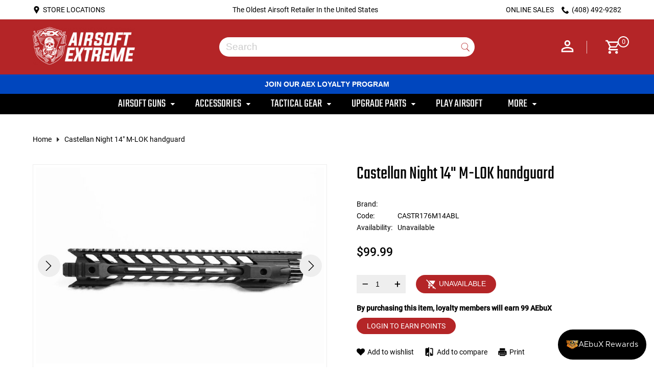

--- FILE ---
content_type: text/html;charset=utf-8
request_url: https://www.airsoftextreme.com/castellan-night-14-m-lok-handguard.html
body_size: 28799
content:
<!DOCTYPE html>
<html lang="us">
  <head>
    <meta name="google-site-verification" content="oGjB_L-D5Np9yXuD3Lys9Onhg06hv2P3vjXUM2GeS9w" />
    <meta name="msvalidate.01" content="A087EC4B5302701397C43C9BCE316854" />
	<meta charset="utf-8"/>
<!-- [START] 'blocks/head.rain' -->
<!--

  (c) 2008-2026 Lightspeed Netherlands B.V.
  http://www.lightspeedhq.com
  Generated: 02-01-2026 @ 02:43:59

-->
<link rel="canonical" href="https://www.airsoftextreme.com/castellan-night-14-m-lok-handguard.html"/>
<link rel="alternate" href="https://www.airsoftextreme.com/index.rss" type="application/rss+xml" title="New products"/>
<meta name="robots" content="noodp,noydir"/>
<meta name="google-site-verification" content=""/>
<meta property="og:url" content="https://www.airsoftextreme.com/castellan-night-14-m-lok-handguard.html?source=facebook"/>
<meta property="og:site_name" content="Airsoft Extreme"/>
<meta property="og:title" content="14&quot; M-lok Compatible Airsoft Barrel Extension | Airsoft Extreme"/>
<meta property="og:description" content="Shop our 14&quot; M-lok compatible rails for your firearm. Upgrade your setup today with our high-quality products."/>
<meta property="og:image" content="https://cdn.shoplightspeed.com/shops/625090/files/12165010/castellan-night-14-m-lok-handguard.jpg"/>
<script src="https://www.powr.io/powr.js?external-type=lightspeed"></script>
<script src="https://www.paypal.com/sdk/js?client-id=AdJozYIKnAxWsMeKxcB3TBAiaFI17Yo88GWUQtH_x--0HqG78J-PHHIHEINmOeBiGxPURHr_xIRaYnTN&components=messages"></script>
<script>
var dataNamespace = "PayPalSDK";
</script>
<script src="https://www.googletagmanager.com/gtag/js?id=G-8RDYF1VXJ0"></script>
<script>
window.dataLayer = window.dataLayer || [];
    function gtag(){dataLayer.push(arguments);}
    gtag('js', new Date());

    gtag('config', 'G-8RDYF1VXJ0');
</script>
<!--[if lt IE 9]>
<script src="https://cdn.shoplightspeed.com/assets/html5shiv.js?2025-02-20"></script>
<![endif]-->
<!-- [END] 'blocks/head.rain' -->
	<title>14&quot; M-lok Compatible Airsoft Barrel Extension | Airsoft Extreme - Airsoft Extreme</title>
	<meta name="description" content="Shop our 14&quot; M-lok compatible rails for your firearm. Upgrade your setup today with our high-quality products." />
	<meta name="keywords" content="Castellan, Night, 14&quot;, M-LOK, handguard, airsoft, airsoft store, airsoft guns, airsoft gun, airsoft rifle, airsoft pistol, airsoft sniper, AEG airsoft, airsoft shotgun, GBB airsoft, custom airsoft gun, airsoft repairs, airsoft upgrades, retail shop" />
	<meta http-equiv="X-UA-Compatible" content="IE=edge">
	<meta name="viewport" content="width=device-width, initial-scale=1">
	<meta name="apple-mobile-web-app-capable" content="yes">
	<meta name="apple-mobile-web-app-status-bar-style" content="black">
	<link rel="shortcut icon" href="https://cdn.shoplightspeed.com/shops/625090/themes/15969/v/350605/assets/favicon.ico?20211013180206" type="image/x-icon" />
	<link rel="stylesheet" href="https://cdn.shoplightspeed.com/shops/625090/themes/15969/assets/settings.css?20251231002212" />
	<style>.color-wh{color:var(--white)}.color-bl{color:var(--black)}.color-red{color:var(--highlight)}.color-gr{color:var(--grey)}.bg-color-wh{background-color:var(--white)}.bg-color-bl{background-color:var(--black)}.bg-color-red{background-color:var(--highlight)}.bg-color-gr{background-color:var(--grey)}html,body,div,span,applet,object,iframe,h1,h2,h3,h4,h5,h6,p,blockquote,pre,a,abbr,acronym,address,big,cite,code,del,dfn,em,img,ins,kbd,q,s,samp,small,strike,strong,sub,sup,tt,var,b,u,i,center,dl,dt,dd,ol,ul,li,fieldset,form,label,legend,table,caption,tbody,tfoot,thead,tr,th,td,article,aside,canvas,details,embed,figure,figcaption,footer,header,hgroup,menu,nav,output,ruby,section,summary,time,mark,audio,video{margin:0;padding:0;border:0}article,aside,details,figcaption,figure,footer,header,hgroup,menu,nav,section{display:block}html{font-size:15px;scroll-behavior:smooth}body{line-height:1.3;font-size:0.95em;overflow-x:hidden;font-family:var(--font-primary),sans-serif;color:var(--site-color);background-color:var(--body-bg-color)}ol,ul{list-style:none}blockquote,q{quotes:none}blockquote:before,blockquote:after,q:before,q:after{content:'';content:none}table{border-collapse:collapse;border-spacing:0}h1,h2,h3,h4,h5,h6{line-height:1.1;font-family:var(--font-headings);font-weight:400}h1,.h1{font-size:2.4rem}h2,.h2{font-size:2rem}h3,.h3{font-size:1.6rem}h4,.h4{font-size:1.2rem}@keyword xx-small (9px);@keyword x-small (10px);@keyword small (12px);@keyword medium (15px);@keyword large (16px);@keyword x-large (20px);@keyword xx-large (24px);.fs-xxs{font-size:xx-small}.fs-xs{font-size:x-small}.fs-s{font-size:small}.fs-m{font-size:medium}.fs-l{font-size:large}.fs-xl{font-size:x-large}.fs-xxl{font-size:xx-large}img{max-width:100%;width:unset;height:unset}a{color:inherit;outline:none;text-decoration:none}a:hover,a:visited,a:focus{text-decoration:none;color:inherited;outline:none}*{-moz-box-sizing:border-box;-webkit-box-sizing:border-box;box-sizing:border-box}textarea{min-height:200px}select{padding:5px}input:focus,select:focus,button:focus,textarea:focus{outline:none}input,select,textarea{font-size:14px}@keyframes smoothScroll{0%{transform:translateY(-100px)}100%{transform:translateY(0px)}}@keyframes smoothScrollOut{0%{transform:translateY(100px)}100%{transform:translateY(0px)}}@-webkit-keyframes fade-in{0%{opacity:0}100%{opacity:1}}@-moz-keyframes fade-in{0%{opacity:0}100%{opacity:1}}@-o-keyframes fade-in{0%{opacity:0}100%{opacity:1}}@keyframes fade-in{0%{opacity:0}100%{opacity:1}}@-webkit-keyframes spin{0%{-webkit-transform:rotate(0deg)}100%{-webkit-transform:rotate(360deg)}}@keyframes spin{0%{transform:rotate(0deg)}100%{transform:rotate(360deg)}}@keyframes fade-in-stagger{to{opacity:1;transform:translateY(0)}}.topbar{background-color:var(--topbar-bg-color)}header.header{background-color:var(--header-bg-color)}header.header ._logo_wrapper img{max-width:200px}header.header .border{display:inline-block;margin:0 20px;height:25px;width:1px;background-color:rgba(255,255,255,0.75)}header.header ._cart_wrapper span{position:absolute;top:-5px;right:-15px;z-index:1;width:22px;height:22px;background-color:var(--header-bg-color);border:2px solid var(--white);-webkit-border-radius:50%;-moz-border-radius:50%;-ms-border-radius:50%;border-radius:50%;color:var(--white)}header.header ._acct_links a{-webkit-transition:all .3s ease 0.15s;-moz-transition:all .3s ease 0.15s;-o-transition:all .3s ease 0.15s;-ms-transition:all .3s ease 0.15s;transition:all .3s ease 0.15s}header.header ._acct_links a:hover svg{transform:scaleX(-1)}main{overflow-x:hidden}.sticky{z-index:100;position:fixed;top:0;left:0;width:100%;background-color:var(--white);animation:smoothScroll 1s forwards}.sticky ._logo_wrapper img{max-width:135px !important}.sticky .p-15-t{padding-top:7px}.sticky .p-15-t{padding-bottom:7px}.sticky ._search_wrapper .frmSearch{padding:5px}.sticky ._search_wrapper .frmSearch input{font-size:1rem}.locations img{height:45vh}._search_wrapper{animation:smoothScroll 1s forwards;width:500px;position:relative;z-index:10}._search_wrapper .frmSearch{background-color:var(--white);padding:3px;-webkit-border-radius:28px;-moz-border-radius:28px;-ms-border-radius:28px;border-radius:28px;width:100%;margin:auto}._search_wrapper .frmSearch input{background-color:transparent;padding:5px 10px;font-size:1.3em;border:0;width:calc(100% - 30px)}._search_wrapper .frmSearch button{background-color:transparent;border:0;padding:0;width:30px}._search_wrapper .frmSearch button svg{fill:var(--highlight)}._search_wrapper .frmSearch button:hover svg{fill:var(--black)}._nav_wrapper{background-color:var(--nav-bg-color);color:var(--white);font-size:1.6em}._nav_wrapper nav a svg{-webkit-transition:all .5s ease 0.15s;-moz-transition:all .5s ease 0.15s;-o-transition:all .5s ease 0.15s;-ms-transition:all .5s ease 0.15s;transition:all .5s ease 0.15s}._nav_wrapper nav li:hover>span,._nav_wrapper nav li:hover>a{color:var(--highlight)}._nav_wrapper nav li:hover ._mega_menu{display:block}._nav_wrapper nav li:hover a.head-font svg{fill:var(--highlight);transform:rotate(180deg)}._nav_wrapper nav li:hover .subnav{display:block}._nav_wrapper nav li.active>span,._nav_wrapper nav li.active>a{color:var(--btn-hover)}._nav_wrapper nav li.hover svg{fill:var(--highlight);transform:rotate(180deg)}._nav_wrapper nav li.hover .subnav{display:block}._nav_wrapper .subnav{display:none;top:31px;left:0;width:160px;background-color:var(--white);color:var(--nav-bg-color);padding:15px 20px;font-size:1rem;border:1px solid var(--grey)}._nav_wrapper .subnav ._sub{display:none;top:-10px;right:138px;width:200px;background-color:var(--white);color:var(--nav-bg-color);padding:15px 20px;border:1px solid var(--grey)}._nav_wrapper .subnav>ul>li.hover ._sub{display:block}._nav_wrapper .subnav li svg{position:relative;right:-12px}._nav_wrapper .subnav li.hover svg{fill:var(--highlight);transform:unset}._mega_menu{top:38px;background-color:var(--mm-bg-color);border-bottom:1px solid var(--grey);color:var(--nav-bg-color);display:none;z-index:50 !important;font-size:1rem}._mega_menu .buffer{padding:50px}.carousel img{min-height:170px;object-fit:cover;object-position:top left}.carousel .left-center figcaption{width:30%;padding-left:50px}.carousel .center-center figcaption{width:30%;margin:auto;text-align:center}.carousel .center-right figcaption{width:30%;padding-right:50px}.carousel .slick-prev,.carousel .slick-next{opacity:0;top:42%;border:2px solid var(--btn);padding:3px;width:80px;height:80px;transition:400ms ease-in-out;-webkit-border-radius:50%;-moz-border-radius:50%;-ms-border-radius:50%;border-radius:50%}.carousel .slick-prev .border,.carousel .slick-next .border{display:flex;align-items:center;justify-content:center;width:100%;height:100%;-webkit-transition:all .4s ease 0.15s;-moz-transition:all .4s ease 0.15s;-o-transition:all .4s ease 0.15s;-ms-transition:all .4s ease 0.15s;transition:all .4s ease 0.15s;background-color:var(--btn);-webkit-border-radius:50%;-moz-border-radius:50%;-ms-border-radius:50%;border-radius:50%}.carousel .slick-prev .arrow,.carousel .slick-next .arrow{width:15px;height:15px;border-color:var(--white)}.carousel .slick-prev:hover,.carousel .slick-next:hover{border-color:var(--btn-hover)}.carousel .slick-prev:hover .border,.carousel .slick-next:hover .border{background-color:var(--btn-hover)}.carousel .slick-next{right:-100px}.carousel .slick-next .arrow{right:12px}.carousel .slick-prev{left:-100px}.carousel .slick-prev .arrow{left:12px}.carousel:hover .slick-prev,.carousel:hover .slick-next{opacity:1}.carousel:hover .slick-next{right:-30px}.carousel:hover .slick-prev{left:-30px}.carousel .slick-dots{bottom:35px}.carousel .slick-dots li.slick-active{background-color:var(--highlight)}@media (max-width: 900px){._logo_wrapper{padding-right:30px}._nav_wrapper nav{display:flex;justify-content:space-between;padding:0px 20px;align-items:center}._nav_wrapper nav a svg{width:30px;position:relative;top:2px}._nav_wrapper nav a._cart_wrapper svg{width:25px}header.header .border{display:none}header.header ._cart_wrapper span{top:-3px;font-size:9px;width:20px;height:20px}._acct_links a.acct{order:2}._acct_links a._cart_wrapper{order:1;margin-right:20px}.carousel figcaption{width:40% !important;padding-left:30px !important}.carousel figcaption .fs-15{font-size:3rem}.carousel figcaption .fs-8{font-size:1.1rem}}@media (max-width: 620px){.carousel .slick-prev,.carousel .slick-next{top:30%;width:70px;height:70px}.carousel .btn{font-size:0.7rem;padding:5px 15px}.carousel figcaption .fs-15{font-size:2rem}.carousel figcaption .fs-8{font-size:0.9rem}.carousel .slick-dots{bottom:7px}.topbar .container>div{width:100%}.topbar .container>div:nth-of-type(2){margin:5px 0}header.header .container>div ._logo_wrapper{padding-right:unset;width:45%}header.header .container>div ._search_wrapper{width:55%}header.header .container>div ._search_wrapper .frmSearch{padding:5px}header.header .container>div ._search_wrapper .frmSearch input{font-size:1.1rem}}@media (max-width: 520px){header.header .container>div ._logo_wrapper{width:150px}header.header .container>div ._logo_wrapper img{max-width:130px}header.header .container>div ._search_wrapper{width:calc(100% - 150px)}header.header .container>div ._search_wrapper .frmSearch{padding:3px}header.header .container>div ._search_wrapper .frmSearch input{font-size:1rem}header.header .container>div ._search_wrapper .frmSearch input::placeholder{font-size:0.9rem}header.header .container>div ._search_wrapper .frmSearch button svg{width:22px !important}}@media (max-width: 470px){.carousel .__wrapper{cursor:pointer}.carousel figcaption{display:none}}
</style>   	
	<link rel="stylesheet" href="https://cdn.shoplightspeed.com/shops/625090/themes/15969/assets/jquery-fancybox.css?20251231002212" /><link rel="stylesheet" href="https://cdn.shoplightspeed.com/shops/625090/themes/15969/assets/swiper-bundle-min.css?20251231002212">	<link rel="stylesheet" href="https://cdn.shoplightspeed.com/shops/625090/themes/15969/assets/airsoft.css?20251231002212" />
	<link rel="stylesheet" href="https://cdn.shoplightspeed.com/assets/gui-2-0.css?2025-02-20" />
	<link rel="stylesheet" href="https://cdn.shoplightspeed.com/assets/gui-responsive-2-0.css?2025-02-20" />
	<link rel="stylesheet" href="https://cdn.shoplightspeed.com/shops/625090/themes/15969/assets/custom.css?20251231002212" />
	<script src="https://cdn.shoplightspeed.com/assets/jquery-1-9-1.js?2025-02-20"></script>
<script>
// Passive event listeners
jQuery.event.special.touchstart = {
    setup: function( _, ns, handle ) {
        this.addEventListener("touchstart", handle, { passive: !ns.includes("noPreventDefault") });
    }
};
jQuery.event.special.touchmove = {
    setup: function( _, ns, handle ) {
        this.addEventListener("touchmove", handle, { passive: !ns.includes("noPreventDefault") });
    }
};
</script>	
	
<script type="application/ld+json">
{
  "@context": "http://schema.org",
  "@type": "Organization",
  "name": "Airsoft Extreme",
  "url": "http://www.airsoftextreme.com/",
  "logo": "https://cdn.shoplightspeed.com/shops/625090/files/11864922/aex-logo-lightspeed.svg",
  "telephone": "408-492-9282",
  "email": "sales@airsoftextreme.com",
  "department": [
    {
      "@type": "Store",
      "name": "Airsoft Extreme - Santa Clara",
      "image": "https://cdn.shoplightspeed.com/shops/625090/files/24447934/store-locations-santa-clara.jpg",
      "telephone": "408-492-9282",
      "address": {
        "@type": "PostalAddress",
        "streetAddress": "3390 B Keller St",
        "addressLocality": "Santa Clara",
        "addressRegion": "CA",
        "postalCode": "95054",
        "addressCountry": "US"
      },
"openingHoursSpecification": [
  {
    "@type": "OpeningHoursSpecification",
    "dayOfWeek": ["http://schema.org/Tuesday", "http://schema.org/Wednesday", "http://schema.org/Thursday", "http://schema.org/Friday", "http://schema.org/Saturday"],
    "opens": "11:00",
    "closes": "18:00"
  }
],
      "url": "https://www.airsoftextreme.com/locations/santa-clara/"
    },
    {
      "@type": "Store",
      "name": "Airsoft Extreme - Sacramento",
      "image": "https://cdn.shoplightspeed.com/shops/625090/files/24447930/store-locations-sacramento.jpg",
      "telephone": "916-737-5119",
      "address": {
        "@type": "PostalAddress",
        "streetAddress": "11395 Folsom Blvd, Suite 150",
        "addressLocality": "Rancho Cordova",
        "addressRegion": "CA",
        "postalCode": "95742",
        "addressCountry": "US"
      },
"openingHoursSpecification": [
  {
    "@type": "OpeningHoursSpecification",
    "dayOfWeek": ["http://schema.org/Tuesday", "http://schema.org/Wednesday", "http://schema.org/Thursday", "http://schema.org/Friday", "http://schema.org/Saturday"],
    "opens": "11:00",
    "closes": "18:00"
  }
],
      "url": "https://www.airsoftextreme.com/locations/sacramento/"
    },
    {
      "@type": "Store",
      "name": "Airsoft Extreme - San Diego",
      "image": "https://cdn.shoplightspeed.com/shops/625090/files/24447931/store-locations-san-diego.jpg",
      "telephone": "858-554-0564",
      "address": {
        "@type": "PostalAddress",
        "streetAddress": "5274 Eastgate Mall",
        "addressLocality": "San Diego",
        "addressRegion": "CA",
        "postalCode": "92121",
        "addressCountry": "US"
      },
"openingHoursSpecification": [
  {
    "@type": "OpeningHoursSpecification",
    "dayOfWeek": ["http://schema.org/Tuesday", "http://schema.org/Wednesday", "http://schema.org/Thursday", "http://schema.org/Friday", "http://schema.org/Saturday"],
    "opens": "11:00",
    "closes": "18:00"
  }
],
      "url": "https://www.airsoftextreme.com/locations/san-diego/"
    },
    {
      "@type": "Store",
      "name": "Airsoft Extreme - Los Angeles",
      "image": "https://cdn.shoplightspeed.com/shops/625090/files/24450270/store-locations-los-angeles.jpg",
      "telephone": "310-323-4840",
      "address": {
        "@type": "PostalAddress",
        "streetAddress": "206 Star of India Lane",
        "addressLocality": "Carson",
        "addressRegion": "CA",
        "postalCode": "90746",
        "addressCountry": "US"
      },
"openingHoursSpecification": [
  {
    "@type": "OpeningHoursSpecification",
    "dayOfWeek": ["http://schema.org/Monday", "http://schema.org/Tuesday", "http://schema.org/Wednesday", "http://schema.org/Thursday", "http://schema.org/Friday"],
    "opens": "12:00",
    "closes": "18:00"
  }
],
      "url": "https://www.airsoftextreme.com/locations/los-angeles/"
    }
  ]
}

{
  "@context": "http://schema.org",
  "@type": "LocalBusiness",
  "name": "The Airsoft Arena",
  "url": "https://www.airsoftextreme.com/service/sacramento-arena/",
  "address": {
    "@type": "PostalAddress",
    "streetAddress": "11395 Folsom Blvd, Suite 150",
    "addressLocality": "Rancho Cordova",
    "addressRegion": "CA",
    "postalCode": "95742",
    "addressCountry": "US"
  },
  "telephone": "+1-916-822-4790",
  "geo": {
    "@type": "GeoCoordinates",
    "latitude": "38.6140",
    "longitude": "-121.2543"
  },


  "sameAs": [
    "https://www.instagram.com/theairsoftarena/",
	"https://x.com/theairsoftarena",
    "https://airsoftarena.simplybook.me/v2/"
  ],
  "openingHoursSpecification": [
    {
      "@type": "OpeningHoursSpecification",
      "dayOfWeek": [
        "http://schema.org/Thursday",
        "http://schema.org/Friday"
      ],
      "opens": "17:30",
      "closes": "21:30"
    },
    {
      "@type": "OpeningHoursSpecification",
      "dayOfWeek": "http://schema.org/Saturday",
      "opens": "09:30",
      "closes": "21:30"
    },
    {
      "@type": "OpeningHoursSpecification",
      "dayOfWeek": "http://schema.org/Sunday",
      "opens": "09:30",
      "closes": "17:30"
    }
  ]
}

</script>

  </head>
  <body>

	<section class="topbar">
	<div class="container flex left-center space-between p-10-t p-10-b">
		<div>
			<a href="https://www.airsoftextreme.com/locations/" class="flex left-center"><svg width="15" viewBox="0 0 250 250"><path d="M310.4 55.9c0.6-4.1 1.1-8.3 1.9-12.4 1.7-8.4 4.9-16.4 10.2-23.2 4.2-5.3 8.8-10.4 13.8-14.9 7.7-6.9 19.3-6.3 26.7 1 12.7 12.6 25.4 25.3 38 38 8.1 8.2 8 20.1-0.2 28.6 -5.7 5.9-11.6 11.6-17.4 17.4 -0.6 0.6-1.4 1.1-2.3 1.8 4.2 7.1 8 13.9 12.2 20.6 16.6 26.4 39.1 46.6 66.4 61.5 2.1 1.1 4.2 2.2 6.1 3.5 1.6 1 2.5 0.7 3.7-0.6 5.6-5.7 11.3-11.4 17-17.1 9.2-9.1 21-9.2 30.2-0.1 11.2 11.2 22.3 22.4 33.6 33.5 4.3 4.2 8.2 8.5 9.3 14.7 0 1.9 0 3.9 0 5.8 -1.6 3.4-2.6 7.4-5 10.1 -4.6 5.1-9.6 10-15.1 13.9 -12.3 8.8-26.2 12.4-41.4 10.9 -17.1-1.7-33.3-6.9-48.8-14.1 -20.3-9.5-38.7-22.1-55.4-37 -23-20.4-44-42.6-61.2-68.3 -9.5-14.2-16.8-29.4-20.3-46.2 -0.9-4.6-1.5-9.2-2.2-13.9C310.4 65 310.4 60.5 310.4 55.9z"/><path d="M117.6 0c4.2 0 8.5 0 12.7 0 0.7 0.2 1.4 0.4 2.1 0.4 20.4 2.1 38.1 10 52.7 24.5 9.9 9.9 16 22 21.1 34.8 6.8 16.8 6.6 33.6 0.7 50.5 -3.6 10.3-9 19.8-14.8 29.1 -10.1 16.1-20.7 31.9-30.5 48.2 -12 19.8-23.4 40-35.1 60.1 -0.4 0.7-0.9 1.4-1.5 2.4 -0.6-0.9-1.1-1.6-1.5-2.2 -16.9-27.6-33.8-55.2-50.6-82.9 -8.1-13.4-16.2-26.9-23.8-40.6 -9.3-16.8-12.5-34.9-9.2-54C45.6 36.4 70.4 10 103.7 2.4 108.3 1.4 113 0.8 117.6 0zM94 84.7c0.1 0 0.2 0 0.3 0.1 0.2 2.8 0.3 5.7 0.6 8.5 0.1 0.6 0.3 1.3 0.5 1.9 5.7 15.7 21.9 24 38 19.5 16.1-4.5 26.3-20.6 23.2-36.6 -3.5-18-19.2-29-37.3-25.7 -11.6 2.1-20.5 8-23.8 20C94.4 76.4 94.5 80.6 94 84.7z"/></svg>
			<span class="p-5-l">STORE LOCATIONS</span>
			</a>
		</div>
		<div class="text-center w-50 desktop">
			The Oldest Airsoft Retailer In the United States
		</div>
		<div class="flex center-right">
			<span class="p-15-r t-upper desktop"> Online Sales</span>
			<a href="tel:(408) 492-9282" class="flex center-right"><svg id="icon-phone" width="15" viewBox="0 0 32 32"><path d="M22 20c-2 2-2 4-4 4s-4-2-6-4-4-4-4-6 2-2 4-4-4-8-6-8-6 6-6 6c0 4 4.109 12.109 8 16s12 8 16 8c0 0 6-4 6-6s-6-8-8-6z"></path></svg><span class="p-5-l">(408) 492-9282</span></a>
		</div>
	</div>
</section><header class="header">
	<div class="container">
		<div class="flex left-center space-between p-15-t p-15-b">
			<div class="_logo_wrapper">
				<a href="/"><img src="https://cdn.shoplightspeed.com/shops/625090/themes/15969/v/363676/assets/logo.png?20211109050730" loading="lazy" width="200" height="75"></a>
			</div>
			<div class="_search_wrapper">
				<form action="https://www.airsoftextreme.com/search/" method="get" class="frmSearch flex left-center">
					<input type="text" name="q" autocomplete="off" value="" required aria-label="Search for products" placeholder="Search" />
					<button type="submit"><svg width="25" viewBox="0 0 32 32"><path d="M19.427 20.427c-1.39 0.99-3.090 1.573-4.927 1.573-4.694 0-8.5-3.806-8.5-8.5s3.806-8.5 8.5-8.5c4.694 0 8.5 3.806 8.5 8.5 0 2.347-0.951 4.472-2.49 6.010l5.997 5.997c0.275 0.275 0.268 0.716-0.008 0.992-0.278 0.278-0.72 0.28-0.992 0.008l-6.081-6.081zM14.5 21c4.142 0 7.5-3.358 7.5-7.5s-3.358-7.5-7.5-7.5c-4.142 0-7.5 3.358-7.5 7.5s3.358 7.5 7.5 7.5v0z"></path></svg>
					</button>			
					<div class="autocomplete m-5-t p-10-a hidden absolute bg-color-wh" onmouseleave="$(this).addClass('hidden')">
						<div class="products grid-2-cols p-10-a"></div>
						<div class="more text-center hidden p-5-a m-5-t"><a href="javascript:;" class="underline">View all results <span>(0)</span></a></div>
						<div class="notfound text-center hidden p-5-a">No products found...</div>				
					</div>				
				</form>			
			</div>
			<div class="_acct_links flex center-right">
							<a class="acct" href="https://www.airsoftextreme.com/account/login/" title="Sign in" class=""><svg width="35" fill="#fff" viewBox="0 0 24 24"><path d="M12,4A4,4 0 0,1 16,8A4,4 0 0,1 12,12A4,4 0 0,1 8,8A4,4 0 0,1 12,4M12,6A2,2 0 0,0 10,8A2,2 0 0,0 12,10A2,2 0 0,0 14,8A2,2 0 0,0 12,6M12,13C14.67,13 20,14.33 20,17V20H4V17C4,14.33 9.33,13 12,13M12,14.9C9.03,14.9 5.9,16.36 5.9,17V18.1H18.1V17C18.1,16.36 14.97,14.9 12,14.9Z" /></svg></a>
				

				<span class="border"></span>
				
				<a href="javascript:;" onclick="$('.sidebar-container.cart').toggleClass('voila')" class="flex left-center p-15-l _cart_wrapper relative" data-qty="0">
				<svg width="32" fill="#fff" viewBox="0 0 24 24"><path d="M17,18A2,2 0 0,1 19,20A2,2 0 0,1 17,22C15.89,22 15,21.1 15,20C15,18.89 15.89,18 17,18M1,2H4.27L5.21,4H20A1,1 0 0,1 21,5C21,5.17 20.95,5.34 20.88,5.5L17.3,11.97C16.96,12.58 16.3,13 15.55,13H8.1L7.2,14.63L7.17,14.75A0.25,0.25 0 0,0 7.42,15H19V17H7C5.89,17 5,16.1 5,15C5,14.65 5.09,14.32 5.24,14.04L6.6,11.59L3,4H1V2M7,18A2,2 0 0,1 9,20A2,2 0 0,1 7,22C5.89,22 5,21.1 5,20C5,18.89 5.89,18 7,18M16,11L18.78,6H6.14L8.5,11H16Z" /></svg>
				<span class="flex center-center fs-s">0</span></a>					
			</div>
		</div>
	</div>
  <div style="width: 100%; background-color: #0046be; text-align: center; color: white; padding: 10px 0; font-weight: bold; font-family: sans-serif;">
    <p><a href="https://mailchi.mp/479f6ee42aef/aex-loyalty-rewards" style="text-decoration: none; color: inherit" target="_blank">JOIN OUR AEX LOYALTY PROGRAM</a></p>
 </div>
	<div class="_nav_wrapper relative">
		<nav class="p-10-t p-10-b">
			<a href="#sidemenu" class="btnMobile mob-only"><span></span><span></span><span></span></a>
			<ul class="flex center-center flex-wrap desktop">
								<li class="m-20-l m-20-r">
					<a class="t-upper head-font flex left-center no-wrap" href="https://www.airsoftextreme.com/airsoft-guns/">
						<span class="p-10-r">Airsoft Guns</span>
											<svg width="8" fill="#fff" viewBox="0 0 16 28"><path d="M16 11c0 0.266-0.109 0.516-0.297 0.703l-7 7c-0.187 0.187-0.438 0.297-0.703 0.297s-0.516-0.109-0.703-0.297l-7-7c-0.187-0.187-0.297-0.438-0.297-0.703 0-0.547 0.453-1 1-1h14c0.547 0 1 0.453 1 1z"></path></svg>
										</a>
															<div class="_mega_menu absolute stagger-down left-pos w-100">
						<div class="container">
							<div class="buffer">
								<ul class="grid-4-cols">
																	<li class="m-5-b">
										<a href="https://www.airsoftextreme.com/airsoft-guns/custom-guns-4744670/">Custom Guns</a>
									</li>
																	<li class="m-5-b">
										<a href="https://www.airsoftextreme.com/airsoft-guns/electric-rifles/">Electric Rifles</a>
									</li>
																	<li class="m-5-b">
										<a href="https://www.airsoftextreme.com/airsoft-guns/pistols-and-smgs/">Pistols and SMGs</a>
									</li>
																	<li class="m-5-b">
										<a href="https://www.airsoftextreme.com/airsoft-guns/sniper-rifles/">Sniper Rifles</a>
									</li>
																	<li class="m-5-b">
										<a href="https://www.airsoftextreme.com/airsoft-guns/shotguns/">Shotguns</a>
									</li>
																	<li class="m-5-b">
										<a href="https://www.airsoftextreme.com/airsoft-guns/grenade-launchers/">Grenade Launchers</a>
									</li>
																	<li class="m-5-b">
										<a href="https://www.airsoftextreme.com/airsoft-guns/high-pressure-air-hpa-guns/">High Pressure Air (HPA) Guns</a>
									</li>
																	<li class="m-5-b">
										<a href="https://www.airsoftextreme.com/airsoft-guns/gas-green-co2-rifles/">Gas (Green/CO2) Rifles</a>
									</li>
																</ul>
							</div>
						</div>						
					</div>						
														</li>
								<li class="m-20-l m-20-r">
					<a class="t-upper head-font flex left-center no-wrap" href="https://www.airsoftextreme.com/accessories/">
						<span class="p-10-r">Accessories</span>
											<svg width="8" fill="#fff" viewBox="0 0 16 28"><path d="M16 11c0 0.266-0.109 0.516-0.297 0.703l-7 7c-0.187 0.187-0.438 0.297-0.703 0.297s-0.516-0.109-0.703-0.297l-7-7c-0.187-0.187-0.297-0.438-0.297-0.703 0-0.547 0.453-1 1-1h14c0.547 0 1 0.453 1 1z"></path></svg>
										</a>
															<div class="_mega_menu absolute stagger-down left-pos w-100">
						<div class="container">
							<div class="buffer">
								<ul class="grid-4-cols">
																	<li class="m-5-b">
										<a href="https://www.airsoftextreme.com/accessories/personal-protective-equipment-ppe/">Personal Protective Equipment (PPE)</a>
									</li>
																	<li class="m-5-b">
										<a href="https://www.airsoftextreme.com/accessories/airsoft-grenades/">Airsoft Grenades</a>
									</li>
																	<li class="m-5-b">
										<a href="https://www.airsoftextreme.com/accessories/airsoft-gun-magazines/">Airsoft Gun Magazines</a>
									</li>
																	<li class="m-5-b">
										<a href="https://www.airsoftextreme.com/accessories/batteries-and-chargers/">Batteries and Chargers</a>
									</li>
																	<li class="m-5-b">
										<a href="https://www.airsoftextreme.com/accessories/bbs-and-gas/">BBs and Gas</a>
									</li>
																	<li class="m-5-b">
										<a href="https://www.airsoftextreme.com/accessories/bipods/">Bipods</a>
									</li>
																	<li class="m-5-b">
										<a href="https://www.airsoftextreme.com/accessories/cameras/">Cameras</a>
									</li>
																	<li class="m-5-b">
										<a href="https://www.airsoftextreme.com/accessories/chronos/">Chronos</a>
									</li>
																	<li class="m-5-b">
										<a href="https://www.airsoftextreme.com/accessories/external-accessories/">External Accessories</a>
									</li>
																	<li class="m-5-b">
										<a href="https://www.airsoftextreme.com/accessories/magazine-accessories/">Magazine Accessories</a>
									</li>
																	<li class="m-5-b">
										<a href="https://www.airsoftextreme.com/accessories/media/">Media</a>
									</li>
																	<li class="m-5-b">
										<a href="https://www.airsoftextreme.com/accessories/other-accessories/">Other Accessories</a>
									</li>
																	<li class="m-5-b">
										<a href="https://www.airsoftextreme.com/accessories/rail-mounting-accessories/">Rail Mounting Accessories</a>
									</li>
																	<li class="m-5-b">
										<a href="https://www.airsoftextreme.com/accessories/real-steel-accessories/">Real Steel Accessories</a>
									</li>
																	<li class="m-5-b">
										<a href="https://www.airsoftextreme.com/accessories/scopes-optics/">Scopes &amp; Optics</a>
									</li>
																	<li class="m-5-b">
										<a href="https://www.airsoftextreme.com/accessories/scope-mounts/">Scope Mounts</a>
									</li>
																	<li class="m-5-b">
										<a href="https://www.airsoftextreme.com/accessories/suppressors/">Suppressors</a>
									</li>
																	<li class="m-5-b">
										<a href="https://www.airsoftextreme.com/accessories/tools/">Tools</a>
									</li>
																	<li class="m-5-b">
										<a href="https://www.airsoftextreme.com/accessories/targets/">Targets</a>
									</li>
																	<li class="m-5-b">
										<a href="https://www.airsoftextreme.com/accessories/tracer-units/">Tracer Units</a>
									</li>
																	<li class="m-5-b">
										<a href="https://www.airsoftextreme.com/accessories/iron-sights/">Iron Sights</a>
									</li>
																	<li class="m-5-b">
										<a href="https://www.airsoftextreme.com/accessories/magazine-shells/">Magazine Shells</a>
									</li>
																	<li class="m-5-b">
										<a href="https://www.airsoftextreme.com/accessories/gun-stands/">Gun Stands</a>
									</li>
																	<li class="m-5-b">
										<a href="https://www.airsoftextreme.com/accessories/hpa-accessories/">HPA Accessories</a>
									</li>
																	<li class="m-5-b">
										<a href="https://www.airsoftextreme.com/accessories/lights-and-lasers/">Lights and Lasers</a>
									</li>
																</ul>
							</div>
						</div>						
					</div>						
														</li>
								<li class="m-20-l m-20-r">
					<a class="t-upper head-font flex left-center no-wrap" href="https://www.airsoftextreme.com/tactical-gear/">
						<span class="p-10-r">Tactical Gear</span>
											<svg width="8" fill="#fff" viewBox="0 0 16 28"><path d="M16 11c0 0.266-0.109 0.516-0.297 0.703l-7 7c-0.187 0.187-0.438 0.297-0.703 0.297s-0.516-0.109-0.703-0.297l-7-7c-0.187-0.187-0.297-0.438-0.297-0.703 0-0.547 0.453-1 1-1h14c0.547 0 1 0.453 1 1z"></path></svg>
										</a>
															<div class="_mega_menu absolute stagger-down left-pos w-100">
						<div class="container">
							<div class="buffer">
								<ul class="grid-4-cols">
																	<li class="m-5-b">
										<a href="https://www.airsoftextreme.com/tactical-gear/apparel/">Apparel</a>
									</li>
																	<li class="m-5-b">
										<a href="https://www.airsoftextreme.com/tactical-gear/backpacks/">Backpacks</a>
									</li>
																	<li class="m-5-b">
										<a href="https://www.airsoftextreme.com/tactical-gear/body-armor-accessories/">Body Armor Accessories</a>
									</li>
																	<li class="m-5-b">
										<a href="https://www.airsoftextreme.com/tactical-gear/tactical-vests/">Tactical Vests</a>
									</li>
																	<li class="m-5-b">
										<a href="https://www.airsoftextreme.com/tactical-gear/communication-gear/">Communication gear</a>
									</li>
																	<li class="m-5-b">
										<a href="https://www.airsoftextreme.com/tactical-gear/gloves/">Gloves</a>
									</li>
																	<li class="m-5-b">
										<a href="https://www.airsoftextreme.com/tactical-gear/gun-bags/">Gun Bags</a>
									</li>
																	<li class="m-5-b">
										<a href="https://www.airsoftextreme.com/tactical-gear/head-gear/">Head Gear</a>
									</li>
																	<li class="m-5-b">
										<a href="https://www.airsoftextreme.com/tactical-gear/holsters/">Holsters</a>
									</li>
																	<li class="m-5-b">
										<a href="https://www.airsoftextreme.com/tactical-gear/hydration/">Hydration</a>
									</li>
																	<li class="m-5-b">
										<a href="https://www.airsoftextreme.com/tactical-gear/knee-pads/">Knee Pads</a>
									</li>
																	<li class="m-5-b">
										<a href="https://www.airsoftextreme.com/tactical-gear/leg-rigs/">Leg Rigs</a>
									</li>
																	<li class="m-5-b">
										<a href="https://www.airsoftextreme.com/tactical-gear/magazine-pouches/">Magazine Pouches</a>
									</li>
																	<li class="m-5-b">
										<a href="https://www.airsoftextreme.com/tactical-gear/other-pouches/">Other Pouches</a>
									</li>
																	<li class="m-5-b">
										<a href="https://www.airsoftextreme.com/tactical-gear/patches/">Patches</a>
									</li>
																	<li class="m-5-b">
										<a href="https://www.airsoftextreme.com/tactical-gear/shemagh/">Shemagh</a>
									</li>
																	<li class="m-5-b">
										<a href="https://www.airsoftextreme.com/tactical-gear/slings/">Slings</a>
									</li>
																	<li class="m-5-b">
										<a href="https://www.airsoftextreme.com/tactical-gear/tactical-belts/">Tactical Belts</a>
									</li>
																	<li class="m-5-b">
										<a href="https://www.airsoftextreme.com/tactical-gear/training-knives/">Training Knives</a>
									</li>
																</ul>
							</div>
						</div>						
					</div>						
														</li>
								<li class="m-20-l m-20-r">
					<a class="t-upper head-font flex left-center no-wrap" href="https://www.airsoftextreme.com/upgrade-parts/">
						<span class="p-10-r">Upgrade Parts</span>
											<svg width="8" fill="#fff" viewBox="0 0 16 28"><path d="M16 11c0 0.266-0.109 0.516-0.297 0.703l-7 7c-0.187 0.187-0.438 0.297-0.703 0.297s-0.516-0.109-0.703-0.297l-7-7c-0.187-0.187-0.297-0.438-0.297-0.703 0-0.547 0.453-1 1-1h14c0.547 0 1 0.453 1 1z"></path></svg>
										</a>
															<div class="_mega_menu absolute stagger-down left-pos w-100">
						<div class="container">
							<div class="buffer">
								<ul class="grid-4-cols">
																	<li class="m-5-b">
										<a href="https://www.airsoftextreme.com/upgrade-parts/aeg-body-parts/">AEG Body Parts</a>
									</li>
																	<li class="m-5-b">
										<a href="https://www.airsoftextreme.com/upgrade-parts/hi-capa-parts/">Hi Capa Parts</a>
									</li>
																	<li class="m-5-b">
										<a href="https://www.airsoftextreme.com/upgrade-parts/action-army-aap-01-parts/">Action Army AAP-01 Parts</a>
									</li>
																	<li class="m-5-b">
										<a href="https://www.airsoftextreme.com/upgrade-parts/aeg-internal-parts/">AEG Internal Parts</a>
									</li>
																	<li class="m-5-b">
										<a href="https://www.airsoftextreme.com/upgrade-parts/gbb-external-parts/">GBB External Parts</a>
									</li>
																	<li class="m-5-b">
										<a href="https://www.airsoftextreme.com/upgrade-parts/gas-gun-body-parts/">Gas Gun Body Parts</a>
									</li>
																	<li class="m-5-b">
										<a href="https://www.airsoftextreme.com/upgrade-parts/gas-gun-internal-parts/">Gas Gun Internal Parts</a>
									</li>
																	<li class="m-5-b">
										<a href="https://www.airsoftextreme.com/upgrade-parts/sniper-rifles-rifle-parts/">Sniper Rifles Rifle Parts</a>
									</li>
																	<li class="m-5-b">
										<a href="https://www.airsoftextreme.com/upgrade-parts/hpa-parts/">HPA Parts</a>
									</li>
																	<li class="m-5-b">
										<a href="https://www.airsoftextreme.com/upgrade-parts/real-steel-parts/">Real Steel Parts</a>
									</li>
																</ul>
							</div>
						</div>						
					</div>						
														</li>
								<li class="m-20-l m-20-r">
					<a class="t-upper head-font flex left-center no-wrap" href="https://www.airsoftextreme.com/play-airsoft-2374483/">
						<span class="p-10-r">Play Airsoft</span>
										</a>
									</li>
								<li class="m-20-l m-20-r relative">
					<a class="t-upper head-font flex left-center no-wrap" href="javascript:;"><span class="p-10-r">
					More</span>
					<svg width="8" fill="#fff" viewBox="0 0 16 28"><path d="M16 11c0 0.266-0.109 0.516-0.297 0.703l-7 7c-0.187 0.187-0.438 0.297-0.703 0.297s-0.516-0.109-0.703-0.297l-7-7c-0.187-0.187-0.297-0.438-0.297-0.703 0-0.547 0.453-1 1-1h14c0.547 0 1 0.453 1 1z"></path></svg></a>
					<div class="subnav absolute stagger-down">
					<ul>
											<li class="m-5-b relative flex space-between">
							<a href="https://www.airsoftextreme.com/locations/">Locations</a>
														<svg width="15" viewBox="0 0 24 24"><path d="M5.859 4.125l2.156-2.109 9.984 9.984-9.984 9.984-2.156-2.109 7.922-7.875z"></path></svg>
							<ul class="absolute stagger-up _sub">
															<li class="m-5-b">
									<a href="https://www.airsoftextreme.com/locations/santa-clara/">Santa Clara</a>
								</li>
															<li class="m-5-b">
									<a href="https://www.airsoftextreme.com/locations/sacramento/">Sacramento</a>
								</li>
															<li class="m-5-b">
									<a href="https://www.airsoftextreme.com/locations/san-diego/">San Diego</a>
								</li>
															<li class="m-5-b">
									<a href="https://www.airsoftextreme.com/locations/los-angeles/">Los Angeles</a>
								</li>
														</ul>
														
						</li>
											<li class="m-5-b relative flex space-between">
							<a href="https://www.airsoftextreme.com/clearance-deals/">Clearance Deals</a>
														<svg width="15" viewBox="0 0 24 24"><path d="M5.859 4.125l2.156-2.109 9.984 9.984-9.984 9.984-2.156-2.109 7.922-7.875z"></path></svg>
							<ul class="absolute stagger-up _sub">
															<li class="m-5-b">
									<a href="https://www.airsoftextreme.com/clearance-deals/ics-gas-pistol-clearance/">ICS Gas Pistol Clearance</a>
								</li>
														</ul>
														
						</li>
											<li class="m-5-b relative flex space-between">
							<a href="https://www.airsoftextreme.com/airguns/">Airguns</a>
														<svg width="15" viewBox="0 0 24 24"><path d="M5.859 4.125l2.156-2.109 9.984 9.984-9.984 9.984-2.156-2.109 7.922-7.875z"></path></svg>
							<ul class="absolute stagger-up _sub">
															<li class="m-5-b">
									<a href="https://www.airsoftextreme.com/airguns/bb-and-pellet-handguns/">BB and Pellet handguns</a>
								</li>
															<li class="m-5-b">
									<a href="https://www.airsoftextreme.com/airguns/bb-and-pellet-rifles/">BB and Pellet rifles</a>
								</li>
															<li class="m-5-b">
									<a href="https://www.airsoftextreme.com/airguns/bb-and-pellet-ammo/">BB and Pellet ammo</a>
								</li>
															<li class="m-5-b">
									<a href="https://www.airsoftextreme.com/airguns/airgun-magazines/">Airgun magazines</a>
								</li>
														</ul>
														
						</li>
											<li class="m-5-b relative flex space-between">
							<a href="https://www.airsoftextreme.com/self-defense/">Self Defense</a>
														<svg width="15" viewBox="0 0 24 24"><path d="M5.859 4.125l2.156-2.109 9.984 9.984-9.984 9.984-2.156-2.109 7.922-7.875z"></path></svg>
							<ul class="absolute stagger-up _sub">
															<li class="m-5-b">
									<a href="https://www.airsoftextreme.com/self-defense/pepperball-rubberball-guns/">Pepperball/Rubberball guns</a>
								</li>
															<li class="m-5-b">
									<a href="https://www.airsoftextreme.com/self-defense/pepperball-ammo/">Pepperball ammo</a>
								</li>
															<li class="m-5-b">
									<a href="https://www.airsoftextreme.com/self-defense/rubber-ball-ammo/">Rubber ball ammo</a>
								</li>
															<li class="m-5-b">
									<a href="https://www.airsoftextreme.com/self-defense/self-defense-gun-magazines/">Self Defense gun magazines</a>
								</li>
														</ul>
														
						</li>
											<li class="m-5-b relative flex space-between">
							<a href="https://www.airsoftextreme.com/blogs/news/">News</a>
							<svg width="15" viewBox="0 0 24 24"><path d="M5.859 4.125l2.156-2.109 9.984 9.984-9.984 9.984-2.156-2.109 7.922-7.875z"></path></svg>
							<ul class="absolute stagger-up _sub">
																						<li class="m-5-b">
									<a href="https://www.airsoftextreme.com/blogs/news/amomax-holster-for-vehicle-carry/">Amomax Holster for Vehicle Carry?!</a>
								</li>
															<li class="m-5-b">
									<a href="https://www.airsoftextreme.com/blogs/news/flashback-friday-western-arms-smith-wesson-model-4/">Flashback Friday: Western Arms Smith &amp; Wesson Model 4013 TSW</a>
								</li>
															<li class="m-5-b">
									<a href="https://www.airsoftextreme.com/blogs/news/flashback-friday-maruzen-super-ingram-m10a1/">Flashback Friday: Maruzen Super Ingram M10A1</a>
								</li>
															<li class="m-5-b">
									<a href="https://www.airsoftextreme.com/blogs/news/flashback-friday-marushin-8mm-tactical-response-pi/">Flashback Friday: Marushin 8mm Tactical Response Pistol (TRP)</a>
								</li>
															<li class="m-5-b">
									<a href="https://www.airsoftextreme.com/blogs/news/flashback-fridays-only-real-airsofters-know-this-g/">Flashback Fridays: Only Real Airsofters Know THIS Glock Mod!</a>
								</li>
																					</ul>							
						</li>
						<li class="m-5-b flex space-between">
							<a href="https://www.airsoftextreme.com/brands/">Brands</a>						
						</li>						
					</ul>
					</div>
				</li>
			</ul>			
		</nav>
	</div>
</header>		
	<main>
	<div class="container product_page m-30-t">
	<div class="breadcrumbs flex left-center p-10-t p-10-b" role="nav" aria-label="Breadcrumbs">
  <a href="/" class="hover">Home</a>
      <span class="p-5-r"></span><svg width="15" height="15" viewBox="0 0 9 28"><path fill="#333" d="M9 14c0 0.266-0.109 0.516-0.297 0.703l-7 7c-0.187 0.187-0.438 0.297-0.703 0.297-0.547 0-1-0.453-1-1v-14c0-0.547 0.453-1 1-1 0.266 0 0.516 0.109 0.703 0.297l7 7c0.187 0.187 0.297 0.438 0.297 0.703z"></path></svg><span class="p-5-r"></span><a class="hover" href="https://www.airsoftextreme.com/castellan-night-14-m-lok-handguard.html" aria-current="true">Castellan Night 14&quot; M-LOK handguard</a>
  </div>	<div itemscope itemtype="http://schema.org/Product" class="m-30-t">
				<meta itemprop="name" content="Castellan Night 14&quot; M-LOK handguard" />
		<meta itemprop="image" content="https://cdn.shoplightspeed.com/shops/625090/files/12165010/300x250x2/image.jpg" />		<div class="flex flex-wrap space-between">
			<div class="product-img w-50 frame m-50-b">
				<div class="prod_slider relative border-a p-5-a" data-no_imgs="4">
										<div class="swiper" id="prod_slider">
						<div class="swiper-wrapper">
																								<div class="swiper-slide">
								<a class="main_img" href="https://cdn.shoplightspeed.com/shops/625090/files/12165010/1200x1000x2/castellan-night-14-m-lok-handguard.jpg" data-fancybox="gallery" data-thumb-src=""><img src="https://cdn.shoplightspeed.com/shops/625090/files/12165010/688x470x1/castellan-night-14-m-lok-handguard.jpg" alt="Castellan Night 14&quot; M-LOK handguard" loading="lazy" width="688" height="470"></a>
							</div>
																								<div class="swiper-slide">
								<a class="main_img" href="https://cdn.shoplightspeed.com/shops/625090/files/12165012/1200x1000x2/castellan-night-14-m-lok-handguard.jpg" data-fancybox="gallery" data-thumb-src=""><img src="https://cdn.shoplightspeed.com/shops/625090/files/12165012/688x470x1/castellan-night-14-m-lok-handguard.jpg" alt="Castellan Night 14&quot; M-LOK handguard" loading="lazy" width="688" height="470"></a>
							</div>
																								<div class="swiper-slide">
								<a class="main_img" href="https://cdn.shoplightspeed.com/shops/625090/files/12165013/1200x1000x2/castellan-night-14-m-lok-handguard.jpg" data-fancybox="gallery" data-thumb-src=""><img src="https://cdn.shoplightspeed.com/shops/625090/files/12165013/688x470x1/castellan-night-14-m-lok-handguard.jpg" alt="Castellan Night 14&quot; M-LOK handguard" loading="lazy" width="688" height="470"></a>
							</div>
																								<div class="swiper-slide">
								<a class="main_img" href="https://cdn.shoplightspeed.com/shops/625090/files/12165016/1200x1000x2/castellan-night-14-m-lok-handguard.jpg" data-fancybox="gallery" data-thumb-src=""><img src="https://cdn.shoplightspeed.com/shops/625090/files/12165016/688x470x1/castellan-night-14-m-lok-handguard.jpg" alt="Castellan Night 14&quot; M-LOK handguard" loading="lazy" width="688" height="470"></a>
							</div>
											</div>
												<div class="swiper-button-next"></div>
						<div class="swiper-button-prev"></div>	
											</div>
										<div class="swiper m-15-t" id="prod_thumbs_slider">
						<div class="swiper-wrapper">
							
													<div class="swiper-slide">
								<a href="javascript:;"><img src="https://cdn.shoplightspeed.com/shops/625090/files/12165010/160x130x1/castellan-night-14-m-lok-handguard.jpg" alt="Castellan Night 14&quot; M-LOK handguard" loading="lazy" width="160" height="130"></a>
							</div>
							
													<div class="swiper-slide">
								<a href="javascript:;"><img src="https://cdn.shoplightspeed.com/shops/625090/files/12165012/160x130x1/castellan-night-14-m-lok-handguard.jpg" alt="Castellan Night 14&quot; M-LOK handguard" loading="lazy" width="160" height="130"></a>
							</div>
							
													<div class="swiper-slide">
								<a href="javascript:;"><img src="https://cdn.shoplightspeed.com/shops/625090/files/12165013/160x130x1/castellan-night-14-m-lok-handguard.jpg" alt="Castellan Night 14&quot; M-LOK handguard" loading="lazy" width="160" height="130"></a>
							</div>
							
													<div class="swiper-slide">
								<a href="javascript:;"><img src="https://cdn.shoplightspeed.com/shops/625090/files/12165016/160x130x1/castellan-night-14-m-lok-handguard.jpg" alt="Castellan Night 14&quot; M-LOK handguard" loading="lazy" width="160" height="130"></a>
							</div>
											</div>
					</div>
										
					
									</div>
			</div>
		
			<div itemprop="offers" itemscope itemtype="http://schema.org/Offer" class="product-info w-45"> 
								<meta itemprop="price" content="99.99" />
				<meta itemprop="priceCurrency" content="USD" />
				 
				<meta itemprop="itemCondition" itemtype="http://schema.org/OfferItemCondition" content="http://schema.org/NewCondition"/>
				<meta itemprop="url" content="https://www.airsoftextreme.com/castellan-night-14-m-lok-handguard.html" />  
								<meta itemprop="availability" content="http://schema.org/OutOfStock" />
				
				<h1>Castellan Night 14&quot; M-LOK handguard</h1>
				
				
				<div class="m-30-t tabs">
					<div class="flex left-center">
						<label>Brand:</label> <a href="https://www.airsoftextreme.com/" class="underline hover"></a>
					</div>
					<div class="flex left-center m-5-t">
						<label>Code:</label> <span class="prod_code">CASTR176M14ABL</span>
					</div>
					<div class="flex left-center m-5-t">
						<label>Availability:</label> <span class="prod_status">Unavailable</span>
					</div>				
				</div>	
												
				<div class="m-25-t">
					<p class="fs-8 bold">					$99.99</p>
										
										
					 					
				</div>

				<form action="https://www.airsoftextreme.com/cart/add/34351667/" id="product_configure_form" class="product_configure_form m-30-t" method="post">
											<input type="hidden" name="bundle_id" id="product_configure_bundle_id" value="">
										
					<div class="size_color_wrapper m-30-t hidden">
											</div>
					
					<div class="flex left-center">
						<div class="change flex left-center">
							<a href="javascript:;" onclick="updateQuantity('down')" class="dec">&ndash;</a>
							<input type="number" class="qty text-center" name="quantity" value="1" aria-label="Quantity" />
							<a href="javascript:;" onclick="updateQuantity('up')" class="inc">+</a>
						</div>						
						<div class="p-20-l flex left-center __button_wrapper">
															<button type="button" class="btn"><svg width="20" fill="#fff" viewBox="0 0 24 24"><path d="M6.984 18q0.797 0 1.406 0.609t0.609 1.406-0.609 1.383-1.406 0.586-1.383-0.586-0.586-1.383 0.586-1.406 1.383-0.609zM15.563 12.984l-9-9h13.453q0.422 0 0.703 0.305t0.281 0.727q0 0.047-0.141 0.469l-3.563 6.469q-0.563 1.031-1.734 1.031zM7.406 15h5.063l-2.016-2.016h-2.344l-0.891 1.641-0.047 0.141q0 0.234 0.234 0.234zM22.734 22.734l-1.266 1.266-2.859-2.859q-0.609 0.844-1.594 0.844-0.797 0-1.406-0.586t-0.609-1.383q0-1.031 0.844-1.641l-1.406-1.359h-7.453q-0.797 0-1.383-0.609t-0.586-1.406q0-0.469 0.234-0.938l1.359-2.484-2.203-4.641-4.406-4.406 1.266-1.266z"></path></svg> <span class="p-5-l">Unavailable</span></button>
									
						</div>
					</div>
				</form>  
				
				<div class="m-25-t flex">
					<a href="https://www.airsoftextreme.com/account/wishlistAdd/18740755/" class="add_to_wish hover flex left-center"><svg width="16" viewBox="0 0 28 28"><path d="M14 26c-0.25 0-0.5-0.094-0.688-0.281l-9.75-9.406c-0.125-0.109-3.563-3.25-3.563-7 0-4.578 2.797-7.313 7.469-7.313 2.734 0 5.297 2.156 6.531 3.375 1.234-1.219 3.797-3.375 6.531-3.375 4.672 0 7.469 2.734 7.469 7.313 0 3.75-3.437 6.891-3.578 7.031l-9.734 9.375c-0.187 0.187-0.438 0.281-0.688 0.281z"></path></svg> <span class="p-5-l">Add to wishlist</span></a>
					<span class="p-20-r"></span>
					<a href="javascript:;" data-vid="34351667" class="btnCompare hover flex left-center"><svg width="20" viewBox="0 0 24 24"><path d="M18.984 3q0.797 0 1.406 0.609t0.609 1.406v13.969q0 0.797-0.609 1.406t-1.406 0.609h-4.969v-9l4.969 6v-12.984h-4.969v-2.016h4.969zM9.984 18v-6l-4.969 6h4.969zM9.984 3v-2.016h2.016v22.031h-2.016v-2.016h-4.969q-0.797 0-1.406-0.609t-0.609-1.406v-13.969q0-0.797 0.609-1.406t1.406-0.609h4.969z"></path></svg> <span class="p-5-l">Add to compare</span></a>
					<span class="p-20-r"></span>
					<a class="print in-flex left-center hover" href="javascript:;" onclick="window.print(); return false;"><svg width="18" viewBox="0 0 32 32"><path d="M7 11v-6.003c0-1.102 0.894-1.997 1.997-1.997h15.005c1.107 0 1.997 0.894 1.997 1.997v6.003h-19zM6 27h-1.006c-1.654 0-2.994-1.343-2.994-2.999v-9.001c0-1.655 1.341-2.999 2.994-2.999h23.011c1.654 0 2.994 1.343 2.994 2.999v9.001c0 1.655-1.341 2.999-2.994 2.999h-1.006v-8h-21v8zM7 20h19v8c0 1.112-0.894 2-1.997 2h-15.005c-1.107 0-1.997-0.895-1.997-2v-8zM25 17c0.552 0 1-0.448 1-1s-0.448-1-1-1c-0.552 0-1 0.448-1 1s0.448 1 1 1v0zM9 23v1h15v-1h-15zM9 26v1h15v-1h-15z"></path></svg><span class="p-5-l">Print</span></a>
				</div>				
				
				<div class="share_this flex left-center m-35-t m-35-b">
					<span class="in-bl m-10-r">Share:</span>
					<a onclick="return !window.open(this.href,'Castellan Night 14&quot; M-LOK handguard', 'width=500,height=500')" target="_blank" href="https://www.facebook.com/sharer/sharer.php?u=https://www.airsoftextreme.com/castellan-night-14-m-lok-handguard.html" class="in-flex center-center"><svg width="18" height="18" viewBox="0 0 16 28"><path d="M14.984 0.187v4.125h-2.453c-1.922 0-2.281 0.922-2.281 2.25v2.953h4.578l-0.609 4.625h-3.969v11.859h-4.781v-11.859h-3.984v-4.625h3.984v-3.406c0-3.953 2.422-6.109 5.953-6.109 1.687 0 3.141 0.125 3.563 0.187z"></path></svg></a>
					
					<a onclick="return !window.open(this.href,'Castellan Night 14&quot; M-LOK handguard', 'width=500,height=500')" target="_blank" href="https://www.instagram.com/aexairsoftextreme/" class="in-flex center-center"><svg width="16" height="16" viewBox="0 0 16 16"><path d="M8 1.441c2.137 0 2.391 0.009 3.231 0.047 0.781 0.034 1.203 0.166 1.484 0.275 0.372 0.144 0.641 0.319 0.919 0.597 0.281 0.281 0.453 0.547 0.6 0.919 0.109 0.281 0.241 0.706 0.275 1.484 0.037 0.844 0.047 1.097 0.047 3.231s-0.009 2.391-0.047 3.231c-0.034 0.781-0.166 1.203-0.275 1.484-0.144 0.372-0.319 0.641-0.597 0.919-0.281 0.281-0.547 0.453-0.919 0.6-0.281 0.109-0.706 0.241-1.484 0.275-0.844 0.037-1.097 0.047-3.231 0.047s-2.391-0.009-3.231-0.047c-0.781-0.034-1.203-0.166-1.484-0.275-0.372-0.144-0.641-0.319-0.919-0.597-0.281-0.281-0.453-0.547-0.6-0.919-0.109-0.281-0.241-0.706-0.275-1.484-0.038-0.844-0.047-1.097-0.047-3.231s0.009-2.391 0.047-3.231c0.034-0.781 0.166-1.203 0.275-1.484 0.144-0.372 0.319-0.641 0.597-0.919 0.281-0.281 0.547-0.453 0.919-0.6 0.281-0.109 0.706-0.241 1.484-0.275 0.841-0.038 1.094-0.047 3.231-0.047zM8 0c-2.172 0-2.444 0.009-3.297 0.047-0.85 0.038-1.434 0.175-1.941 0.372-0.528 0.206-0.975 0.478-1.419 0.925-0.447 0.444-0.719 0.891-0.925 1.416-0.197 0.509-0.334 1.091-0.372 1.941-0.037 0.856-0.047 1.128-0.047 3.3s0.009 2.444 0.047 3.297c0.038 0.85 0.175 1.434 0.372 1.941 0.206 0.528 0.478 0.975 0.925 1.419 0.444 0.444 0.891 0.719 1.416 0.922 0.509 0.197 1.091 0.334 1.941 0.372 0.853 0.037 1.125 0.047 3.297 0.047s2.444-0.009 3.297-0.047c0.85-0.037 1.434-0.175 1.941-0.372 0.525-0.203 0.972-0.478 1.416-0.922s0.719-0.891 0.922-1.416c0.197-0.509 0.334-1.091 0.372-1.941 0.037-0.853 0.047-1.125 0.047-3.297s-0.009-2.444-0.047-3.297c-0.037-0.85-0.175-1.434-0.372-1.941-0.197-0.531-0.469-0.978-0.916-1.422-0.444-0.444-0.891-0.719-1.416-0.922-0.509-0.197-1.091-0.334-1.941-0.372-0.856-0.041-1.128-0.050-3.3-0.050v0z"></path><path d="M8 3.891c-2.269 0-4.109 1.841-4.109 4.109s1.841 4.109 4.109 4.109 4.109-1.841 4.109-4.109c0-2.269-1.841-4.109-4.109-4.109zM8 10.666c-1.472 0-2.666-1.194-2.666-2.666s1.194-2.666 2.666-2.666c1.472 0 2.666 1.194 2.666 2.666s-1.194 2.666-2.666 2.666z"></path><path d="M13.231 3.728c0 0.53-0.43 0.959-0.959 0.959s-0.959-0.43-0.959-0.959c0-0.53 0.43-0.959 0.959-0.959s0.959 0.43 0.959 0.959z"></path></svg></a>					
					<a onclick="return !window.open(this.href,'Castellan Night 14&quot; M-LOK handguard', 'width=500,height=500')" target="_blank" href="https://twitter.com/intent/tweet?url=https://www.airsoftextreme.com/castellan-night-14-m-lok-handguard.html" class="in-flex center-center"><svg width="19" height="19" viewBox="0 0 26 28"><path d="M25.312 6.375c-0.688 1-1.547 1.891-2.531 2.609 0.016 0.219 0.016 0.438 0.016 0.656 0 6.672-5.078 14.359-14.359 14.359-2.859 0-5.516-0.828-7.75-2.266 0.406 0.047 0.797 0.063 1.219 0.063 2.359 0 4.531-0.797 6.266-2.156-2.219-0.047-4.078-1.5-4.719-3.5 0.313 0.047 0.625 0.078 0.953 0.078 0.453 0 0.906-0.063 1.328-0.172-2.312-0.469-4.047-2.5-4.047-4.953v-0.063c0.672 0.375 1.453 0.609 2.281 0.641-1.359-0.906-2.25-2.453-2.25-4.203 0-0.938 0.25-1.797 0.688-2.547 2.484 3.062 6.219 5.063 10.406 5.281-0.078-0.375-0.125-0.766-0.125-1.156 0-2.781 2.25-5.047 5.047-5.047 1.453 0 2.766 0.609 3.687 1.594 1.141-0.219 2.234-0.641 3.203-1.219-0.375 1.172-1.172 2.156-2.219 2.781 1.016-0.109 2-0.391 2.906-0.781z"></path></svg></a>					
				</div>	
				
									
			</div>		
		</div>
		
		<div class="_tabs m-15-t">
			<a href="javascript:;" class="head-font active fs-9" data-target="prod_content">Information</a>
					</div>
		<div class="p-30-t p-30-b">
			<div class="prod_content stagger-up textpage"><p>Length: 14"<br />M-lok compatible</p></div>
					
		</div>
		
			</div>
</div>
<div class="sidebar-container review fixed top-pos left-pos w-100 h-100">
	<div class="review-sidebar absolute right-pos top-pos h-100">
		<button class="absolute top-pos right-pos p-10-a" onclick="jQuery('.sidebar-container.review').removeClass('voila')" aria-label="Close">✕</button>
		<h2 class="text-center p-20-b p-35-t p-10-l p-10-r border-b">Castellan Night 14&quot; M-LOK handguard</h2>
		<form action="https://www.airsoftextreme.com/account/reviewPost/18740755/" method="post" class="p-25-a">
			<input type="hidden" name="key" value="1ebb491f5bf5a3e82252c0bbc8ad0a3d">
			<p class="text-center m-20-b">Write your review.</p>
			<label class="bl m-5-b" for="score">Rating</label>	

						<div class="flex left-center m-5-b">
				<input type="radio" name="score" value="5" checked>
				<div class="m-5-l flex left-center">
				  					<svg class="opaque" width="25" viewBox="0 0 32 32"><path d="M16 23l-9 6 4-10-9-6h10l4-10 4 10h10l-9 6 4 10z"></path></svg>
				  					<svg class="opaque" width="25" viewBox="0 0 32 32"><path d="M16 23l-9 6 4-10-9-6h10l4-10 4 10h10l-9 6 4 10z"></path></svg>
				  					<svg class="opaque" width="25" viewBox="0 0 32 32"><path d="M16 23l-9 6 4-10-9-6h10l4-10 4 10h10l-9 6 4 10z"></path></svg>
				  					<svg class="opaque" width="25" viewBox="0 0 32 32"><path d="M16 23l-9 6 4-10-9-6h10l4-10 4 10h10l-9 6 4 10z"></path></svg>
				  					<svg class="opaque" width="25" viewBox="0 0 32 32"><path d="M16 23l-9 6 4-10-9-6h10l4-10 4 10h10l-9 6 4 10z"></path></svg>
				  				
				</div>
			</div>
						<div class="flex left-center m-5-b">
				<input type="radio" name="score" value="5">
				<div class="m-5-l flex left-center">
				  					<svg class="opaque" width="25" viewBox="0 0 32 32"><path d="M16 23l-9 6 4-10-9-6h10l4-10 4 10h10l-9 6 4 10z"></path></svg>
				  					<svg class="opaque" width="25" viewBox="0 0 32 32"><path d="M16 23l-9 6 4-10-9-6h10l4-10 4 10h10l-9 6 4 10z"></path></svg>
				  					<svg class="opaque" width="25" viewBox="0 0 32 32"><path d="M16 23l-9 6 4-10-9-6h10l4-10 4 10h10l-9 6 4 10z"></path></svg>
				  					<svg class="opaque" width="25" viewBox="0 0 32 32"><path d="M16 23l-9 6 4-10-9-6h10l4-10 4 10h10l-9 6 4 10z"></path></svg>
				  				
				</div>
			</div>
						<div class="flex left-center m-5-b">
				<input type="radio" name="score" value="5">
				<div class="m-5-l flex left-center">
				  					<svg class="opaque" width="25" viewBox="0 0 32 32"><path d="M16 23l-9 6 4-10-9-6h10l4-10 4 10h10l-9 6 4 10z"></path></svg>
				  					<svg class="opaque" width="25" viewBox="0 0 32 32"><path d="M16 23l-9 6 4-10-9-6h10l4-10 4 10h10l-9 6 4 10z"></path></svg>
				  					<svg class="opaque" width="25" viewBox="0 0 32 32"><path d="M16 23l-9 6 4-10-9-6h10l4-10 4 10h10l-9 6 4 10z"></path></svg>
				  				
				</div>
			</div>
						<div class="flex left-center m-5-b">
				<input type="radio" name="score" value="5">
				<div class="m-5-l flex left-center">
				  					<svg class="opaque" width="25" viewBox="0 0 32 32"><path d="M16 23l-9 6 4-10-9-6h10l4-10 4 10h10l-9 6 4 10z"></path></svg>
				  					<svg class="opaque" width="25" viewBox="0 0 32 32"><path d="M16 23l-9 6 4-10-9-6h10l4-10 4 10h10l-9 6 4 10z"></path></svg>
				  				
				</div>
			</div>
						<div class="flex left-center m-5-b">
				<input type="radio" name="score" value="5">
				<div class="m-5-l flex left-center">
				  					<svg class="opaque" width="25" viewBox="0 0 32 32"><path d="M16 23l-9 6 4-10-9-6h10l4-10 4 10h10l-9 6 4 10z"></path></svg>
				  				
				</div>
			</div>
			
			<label class="bl m-5-b m-25-t" for="review_name">Name</label>
			<input type="text" name="name" placeholder="Name" required class="w-100">

			<label class="bl m-5-b m-15-t" for="review">Description</label>
			<textarea id="review" name="review" placeholder="Review" class="w-100" required></textarea>

			<button type="submit" class="btn reg color-wh m-20-t"><svg class="p-5-r" version="1.1" xmlns="http://www.w3.org/2000/svg" width="20" fill="#fff" viewBox="0 0 24 28"><path d="M6 24h12v-6h-12v6zM20 24h2v-14c0-0.297-0.266-0.938-0.469-1.141l-4.391-4.391c-0.219-0.219-0.828-0.469-1.141-0.469v6.5c0 0.828-0.672 1.5-1.5 1.5h-9c-0.828 0-1.5-0.672-1.5-1.5v-6.5h-2v20h2v-6.5c0-0.828 0.672-1.5 1.5-1.5h13c0.828 0 1.5 0.672 1.5 1.5v6.5zM14 9.5v-5c0-0.266-0.234-0.5-0.5-0.5h-3c-0.266 0-0.5 0.234-0.5 0.5v5c0 0.266 0.234 0.5 0.5 0.5h3c0.266 0 0.5-0.234 0.5-0.5zM24 10v14.5c0 0.828-0.672 1.5-1.5 1.5h-21c-0.828 0-1.5-0.672-1.5-1.5v-21c0-0.828 0.672-1.5 1.5-1.5h14.5c0.828 0 1.969 0.469 2.562 1.062l4.375 4.375c0.594 0.594 1.062 1.734 1.062 2.562z"></path></svg>Submit</button>
		</form>		
	</div>
</div><script src="https://cdn.shoplightspeed.com/shops/625090/themes/15969/assets/jquery-fancybox.js?20251231002212"></script>
<script src="https://cdn.shoplightspeed.com/shops/625090/themes/15969/assets/swiper-bundle-min.js?20251231002212"></script>
<script>
$(document).ready(function(){
	$("._tabs a").click(function(){
		var tgt = $(this).data("target");
		$(this).siblings().removeClass("active");
		$(this).addClass("active");
		$("." + tgt).siblings().addClass("hidden");
		$("." + tgt).removeClass("hidden");
	});
	$(".loading").hide();
    const swiper_thumbs = new Swiper("#prod_thumbs_slider", {
		spaceBetween: 15,
		slidesPerView: 2,
		watchSlidesProgress: true,
		breakpoints: {
			480: { slidesPerView: 3 },
			680: { slidesPerView: 4 },		
		},	  
    });
	const swiper_products = new Swiper('#prod_slider', {
		slidesPerView: 1,
		effect: 'slide',
		grabCursor: true,	
		navigation: {
			nextEl: ".swiper-button-next",
			prevEl: ".swiper-button-prev",
		},
		thumbs: {
			swiper: swiper_thumbs,
		},
	});		

	Fancybox.bind("[data-fancybox]", {
	  Carousel: {
		Thumbs: {
			showOnStart: false
		}
	  }	  
	});
});

function updateQuantity(way){
	var quantity = $(".qty").val();
	if (way == 'up'){
			quantity++;
	} else {
		if (quantity > 1){
			quantity--;
		}
	}
	$(".qty").val(quantity);
}
</script>	<div class="sidebar-container compare fixed top-pos left-pos w-100 h-100">
	<div class="compare-sidebar absolute right-pos top-pos">
		<button class="absolute top-pos right-pos p-10-a fs-xl" onclick="jQuery('.sidebar-container.compare').removeClass('voila')" aria-label="Close">✕</button>
		<h3 class="text-center p-15-b p-15-t border-b m-10-b">Compare Products</h3>
		<div class="m-15-t p-25-a products_list __items_wrapper"></div> 
		<a href="https://www.airsoftextreme.com/compare/" class="m-50-t p-25-a text-center bl btnStart color-wh t-upper">Start Comparison</a>
	</div>
</div>	<section class="ttservices">
	<div class="container p-40-t p-40-b">
		<ul class="slider">
								<li class="center-center">
				<a href="https://www.airsoftextreme.com/service/aex-price-match-guarantee/">
				<div class="wrapper text-center">
					<img src="https://cdn.shoplightspeed.com/shops/625090/themes/15969/v/350734/assets/service-01.png?20211013185326" width="50" height="50" loading="lazy" class="m-auto" />
					<h3 class="highlight m-15-t">Price Match</h3>
					<p class="m-5-t">Guarantee</p>
				</div></a>
			</li>
								<li class="center-center">
				<a href="https://www.airsoftextreme.com/locations/">
				<div class="wrapper text-center">
					<img src="https://cdn.shoplightspeed.com/shops/625090/themes/15969/v/350739/assets/service-02.png?20211013185352" width="50" height="50" loading="lazy" class="m-auto" />
					<h3 class="highlight m-15-t">4 Walk-In</h3>
					<p class="m-5-t">Locations</p>
				</div></a>
			</li>
								<li class="center-center">
				<a href="https://www.airsoftextreme.com/service/about/">
				<div class="wrapper text-center">
					<img src="https://cdn.shoplightspeed.com/shops/625090/themes/15969/v/350740/assets/service-03.png?20211013185420" width="50" height="50" loading="lazy" class="m-auto" />
					<h3 class="highlight m-15-t">Oldest Airsoft</h3>
					<p class="m-5-t">Retailer in the US</p>
				</div></a>
			</li>
								<li class="center-center">
				<a href="https://www.airsoftextreme.com/service/repairs-and-upgrades">
				<div class="wrapper text-center">
					<img src="https://cdn.shoplightspeed.com/shops/625090/themes/15969/v/350741/assets/service-04.png?20211013185441" width="50" height="50" loading="lazy" class="m-auto" />
					<h3 class="highlight m-15-t">Repairs &amp; Upgrades</h3>
					<p class="m-5-t">By Pro Technicians</p>
				</div></a>
			</li>
								<li class="center-center">
				<a href="https://www.airsoftextreme.com/play-airsoft-at-aex-santa-clara/">
				<div class="wrapper text-center">
					<img src="https://cdn.shoplightspeed.com/shops/625090/themes/15969/v/350744/assets/service-05.png?20211013185505" width="50" height="50" loading="lazy" class="m-auto" />
					<h3 class="highlight m-15-t">Play Airsoft</h3>
					<p class="m-5-t">2 Battlefields</p>
				</div></a>
			</li>
								<li class="center-center">
				<a href="https://www.airsoftextreme.com/brands/">
				<div class="wrapper text-center">
					<img src="https://cdn.shoplightspeed.com/shops/625090/themes/15969/v/350745/assets/service-06.png?20211013185521" width="50" height="50" loading="lazy" class="m-auto" />
					<h3 class="highlight m-15-t">Biggest Brands</h3>
					<p class="m-5-t">In Airsoft</p>
				</div></a>
			</li>
			</ul>
	</div>
</section>  

<footer class="p-50-t p-50-b footer">
	<div class="container relative">	
		<div class="grid-4-cols m-30-t">
			<div class="_footer_link m-25-b">
				<h2 class="m-15-b">Customer Service</h2>
				<ul class="no-underline no-list-style">
									<li class="m-5-b"><a href="https://www.airsoftextreme.com/service/about/">About Us</a></li>
									<li class="m-5-b"><a href="https://www.airsoftextreme.com/service/">Customer Support</a></li>
									<li class="m-5-b"><a href="https://www.airsoftextreme.com/service/general-terms-conditions/">General Terms &amp; Conditions</a></li>
									<li class="m-5-b"><a href="https://www.airsoftextreme.com/service/disclaimer/">Disclaimers</a></li>
									<li class="m-5-b"><a href="https://www.airsoftextreme.com/service/privacy-policy/">Privacy Notice</a></li>
									<li class="m-5-b"><a href="https://www.airsoftextreme.com/service/payment-methods/">Payment Methods</a></li>
									<li class="m-5-b"><a href="https://www.airsoftextreme.com/service/shipping-returns/">Shipping &amp; Returns</a></li>
									<li class="m-5-b"><a href="https://www.airsoftextreme.com/service/repairs-and-upgrades/">Repairs &amp; Upgrades</a></li>
									<li class="m-5-b"><a href="https://www.airsoftextreme.com/service/aex-price-match-guarantee/">Shop AEX With Confidence!</a></li>
									<li class="m-5-b"><a href="https://www.airsoftextreme.com/service/law-enforcement/">LE Military Sales</a></li>
									<li><a href="/">Home</a></li>
				</ul>				
			</div>
			<div class="_footer_link m-25-b">
				<h2 class="m-15-b">Products</h2>
				<ul class="no-underline no-list-style">
										<li class="m-5-b"><a href="https://www.airsoftextreme.com/airsoft-guns/">Airsoft Guns</a></li>					
										<li class="m-5-b"><a href="https://www.airsoftextreme.com/accessories/">Accessories</a></li>					
										<li class="m-5-b"><a href="https://www.airsoftextreme.com/tactical-gear/">Tactical Gear</a></li>					
										<li class="m-5-b"><a href="https://www.airsoftextreme.com/upgrade-parts/">Upgrade Parts</a></li>					
										<li class="m-5-b"><a href="https://www.airsoftextreme.com/play-airsoft-2374483/">Play Airsoft</a></li>					
										<li class="m-5-b"><a href="https://www.airsoftextreme.com/locations/">Locations</a></li>					
										<li class="m-5-b"><a href="https://www.airsoftextreme.com/clearance-deals/">Clearance Deals</a></li>					
										<li class="m-5-b"><a href="https://www.airsoftextreme.com/airguns/">Airguns</a></li>					
										<li class="m-5-b"><a href="https://www.airsoftextreme.com/self-defense/">Self Defense</a></li>					
									</ul>				
			</div>	
			<div class="_footer_link m-25-b">
				<h2 class="reg m-15-b">							My Account
							</h2>
				<ul class="no-underline no-list-style">
										<li class="m-5-b"><a href="https://www.airsoftextreme.com/account/">Register</a></li>
										<li class="m-5-b"><a href="https://www.airsoftextreme.com/account/orders/">My orders</a></li>
										<li class="m-5-b"><a href="https://www.airsoftextreme.com/account/wishlist/">My wishlist</a></li>
									</ul>

				<h2 class="m-25-t">Connect With Us</h2>
				
				<div class="m-10-t social flex left-center">
					<a href="https://www.facebook.com/profile.php?id=61576842481278" target="_blank"><svg version="1.1" xmlns="http://www.w3.org/2000/svg" viewBox="0 0 16 28"><path d="M14.984 0.187v4.125h-2.453c-1.922 0-2.281 0.922-2.281 2.25v2.953h2.578l-0.609 4.625h-3.969v11.859h-4.781v-11.859h-3.984v-4.625h3.984v-3.406c0-3.953 2.422-6.109 5.953-6.109 1.687 0 3.141 0.125 3.563 0.187z"></path></svg></a>					
					<span class="separator">&nbsp;</span><a href="https://x.com/airsoftextreme" target="_blank"><svg version="1.1" xmlns="http://www.w3.org/2000/svg" viewBox="0 0 26 28"><path d="M25.312 6.375c-0.688 1-1.547 1.891-2.531 2.609 0.016 0.219 0.016 0.438 0.016 0.656 0 6.672-5.078 14.359-14.359 14.359-2.859 0-5.516-0.828-7.75-2.266 0.406 0.047 0.797 0.063 1.219 0.063 2.359 0 4.531-0.797 6.266-2.156-2.219-0.047-4.078-1.5-4.719-3.5 0.313 0.047 0.625 0.078 0.953 0.078 0.453 0 0.906-0.063 1.328-0.172-2.312-0.469-4.047-2.5-4.047-4.953v-0.063c0.672 0.375 1.453 0.609 2.281 0.641-1.359-0.906-2.25-2.453-2.25-4.203 0-0.938 0.25-1.797 0.688-2.547 2.484 3.062 6.219 5.063 10.406 5.281-0.078-0.375-0.125-0.766-0.125-1.156 0-2.781 2.25-5.047 5.047-5.047 1.453 0 2.766 0.609 3.687 1.594 1.141-0.219 2.234-0.641 3.203-1.219-0.375 1.172-1.172 2.156-2.219 2.781 1.016-0.109 2-0.391 2.906-0.781z"></path></svg></a>					
									  
					
					<span class="separator">&nbsp;</span><a href="https://www.instagram.com/aexairsoftextreme/" target="_blank"><svg version="1.1" xmlns="http://www.w3.org/2000/svg" viewBox="0 0 24 28"><path d="M16 14c0-2.203-1.797-4-4-4s-4 1.797-4 4 1.797 4 4 4 4-1.797 4-4zM18.156 14c0 3.406-2.75 6.156-6.156 6.156s-6.156-2.75-6.156-6.156 2.75-6.156 6.156-6.156 6.156 2.75 6.156 6.156zM19.844 7.594c0 0.797-0.641 1.437-1.437 1.437s-1.437-0.641-1.437-1.437 0.641-1.437 1.437-1.437 1.437 0.641 1.437 1.437zM12 4.156c-1.75 0-5.5-0.141-7.078 0.484-0.547 0.219-0.953 0.484-1.375 0.906s-0.688 0.828-0.906 1.375c-0.625 1.578-0.484 5.328-0.484 7.078s-0.141 5.5 0.484 7.078c0.219 0.547 0.484 0.953 0.906 1.375s0.828 0.688 1.375 0.906c1.578 0.625 5.328 0.484 7.078 0.484s5.5 0.141 7.078-0.484c0.547-0.219 0.953-0.484 1.375-0.906s0.688-0.828 0.906-1.375c0.625-1.578 0.484-5.328 0.484-7.078s0.141-5.5-0.484-7.078c-0.219-0.547-0.484-0.953-0.906-1.375s-0.828-0.688-1.375-0.906c-1.578-0.625-5.328-0.484-7.078-0.484zM24 14c0 1.656 0.016 3.297-0.078 4.953-0.094 1.922-0.531 3.625-1.937 5.031s-3.109 1.844-5.031 1.937c-1.656 0.094-3.297 0.078-4.953 0.078s-3.297 0.016-4.953-0.078c-1.922-0.094-3.625-0.531-5.031-1.937s-1.844-3.109-1.937-5.031c-0.094-1.656-0.078-3.297-0.078-4.953s-0.016-3.297 0.078-4.953c0.094-1.922 0.531-3.625 1.937-5.031s3.109-1.844 5.031-1.937c1.656-0.094 3.297-0.078 4.953-0.078s3.297-0.016 4.953 0.078c1.922 0.094 3.625 0.531 5.031 1.937s1.844 3.109 1.937 5.031c0.094 1.656 0.078 3.297 0.078 4.953z"></path></svg></a> 
					
					<span class="separator">&nbsp;</span><a href="https://www.youtube.com/user/o0AirsoftExtreme0o" target="_blank"><svg viewBox="0 0 32 32"><path d="M31.681 9.6c0 0-0.313-2.206-1.275-3.175-1.219-1.275-2.581-1.281-3.206-1.356-4.475-0.325-11.194-0.325-11.194-0.325h-0.012c0 0-6.719 0-11.194 0.325-0.625 0.075-1.987 0.081-3.206 1.356-0.963 0.969-1.269 3.175-1.269 3.175s-0.319 2.588-0.319 5.181v2.425c0 2.587 0.319 5.181 0.319 5.181s0.313 2.206 1.269 3.175c1.219 1.275 2.819 1.231 3.531 1.369 2.563 0.244 10.881 0.319 10.881 0.319s6.725-0.012 11.2-0.331c0.625-0.075 1.988-0.081 3.206-1.356 0.962-0.969 1.275-3.175 1.275-3.175s0.319-2.587 0.319-5.181v-2.425c-0.006-2.588-0.325-5.181-0.325-5.181zM12.694 20.15v-8.994l8.644 4.513-8.644 4.481z"></path></svg></a>				</div>								
			</div>
			<div class="_footer_link m-25-b">
				<h2 class="m-15-b">Contact Us</h2>
				<p class="fs-6">Airsoft Extreme is the Premier Airsoft Store in the US with four walk-in locations with indoor shooting ranges and professional sales staff on hand to service all your airsoft needs! (CAGE# 318D5)</p>		

				<div class="_link flex m-25-t">
					<div class="_icon highlight">
						<svg width="20" viewBox="0 0 32 32"><path d="M23 0h-14c-1.65 0-3 1.35-3 3v26c0 1.65 1.35 3 3 3h14c1.65 0 3-1.35 3-3v-26c0-1.65-1.35-3-3-3zM12 1.5h8v1h-8v-1zM16 30c-1.105 0-2-0.895-2-2s0.895-2 2-2 2 0.895 2 2-0.895 2-2 2zM24 24h-16v-20h16v20z"></path></svg>
					</div>
					<a class="" href="tel:(408) 492-9282">(408) 492-9282</a>
				</div>
				
				<div class="_link flex m-10-t">
					<div class="_icon highlight">
						<svg width="18" viewBox="0 0 20 20"><path d="M18 2c1.105 0 2 0.895 2 2v0 12c0 1.105-0.895 2-2 2v0h-16c-1.105 0-2-0.895-2-2v0-12c0-1.1 0.9-2 2-2h16zM13.63 11.1l6.37 4.9v-2l-5.12-3.9 5.12-4.1v-2l-10 8-10-8v2l5.12 4.1-5.12 3.9v2l6.37-4.9 3.63 2.9 3.63-2.9z"></path></svg>
					</div>
					<a class="" href="/cdn-cgi/l/email-protection#691a08050c1a2908001b1a060f1d0c111d1b0c040c470a0604"><span class="__cf_email__" data-cfemail="90e3f1fcf5e3d0f1f9e2e3fff6e4f5e8e4e2f5fdf5bef3fffd">[email&#160;protected]</span></a>
				</div>	
				<div class="_link flex m-10-t">
					<div class="_icon highlight">
						<svg width="20" viewBox="0 0 32 32"><path d="M16 0c-5.523 0-10 4.477-10 10 0 10 10 22 10 22s10-12 10-22c0-5.523-4.477-10-10-10zM16 16.125c-3.383 0-6.125-2.742-6.125-6.125s2.742-6.125 6.125-6.125 6.125 2.742 6.125 6.125-2.742 6.125-6.125 6.125zM12.125 10c0-2.14 1.735-3.875 3.875-3.875s3.875 1.735 3.875 3.875c0 2.14-1.735 3.875-3.875 3.875s-3.875-1.735-3.875-3.875z"></path></svg>
					</div>
					<div class="">
						<a href="https://goo.gl/maps/n3m3fNbdyfJSsKaaA" target="_blank">3390 B Keller St<br>Santa Clara, CA 95054</a>
						
						<div class="m-10-t">
							<a href="https://www.airsoftextreme.com/locations/" class="highlight underline">View More Locations</a>
						</div>
					</div>
				</div>	
			</div>	
		</div>	
	</div>	
</footer>
<section class="copyright p-10-a text-center fs-xs color-wh bg-color-bl">© Copyright 2026 Airsoft Extreme <span class="p-5-r p-5-l">|</span> Designed &amp; Customized by <a class="color-wh" href="http://advision-ecommerce.com" target="_blank">AdVision</a> <span class="p-5-r p-5-l">|</span> Powered by Lightspeed</section>
<div class="p-30-t p-30-r p-30-b relative" id="sidemenu">
	<div href="javascript:;" class="btnClose absolute top-pos right-pos"><svg width="20" viewBox="0 0 24 24"><path d="M18.984 6.422l-5.578 5.578 5.578 5.578-1.406 1.406-5.578-5.578-5.578 5.578-1.406-1.406 5.578-5.578-5.578-5.578 1.406-1.406 5.578 5.578 5.578-5.578z"></path></svg></div>
	<ul>
				<li>
			<a class="fs-6" href="https://www.airsoftextreme.com/airsoft-guns/">Airsoft Guns</a>
				
			<ul>
								<li>
					<a class="fs-6" href="https://www.airsoftextreme.com/airsoft-guns/custom-guns-4744670/">Custom Guns</a>
											
					<ul>
											<li>
							<a class="fs-6" href="https://www.airsoftextreme.com/airsoft-guns/custom-guns/ecu-custom-rifles-4744672/">ECU Custom Rifles</a>
														
						</li>
											<li>
							<a class="fs-6" href="https://www.airsoftextreme.com/airsoft-guns/custom-guns/hpa-custom-rifles-4744673/">HPA Custom Rifles</a>
														
						</li>
											<li>
							<a class="fs-6" href="https://www.airsoftextreme.com/airsoft-guns/custom-guns/custom-gas-pistols-smgs/">Custom Gas Pistols / SMGs</a>
														
						</li>
										</ul>
									</li>
								<li>
					<a class="fs-6" href="https://www.airsoftextreme.com/airsoft-guns/electric-rifles/">Electric Rifles</a>
											
					<ul>
											<li>
							<a class="fs-6" href="https://www.airsoftextreme.com/airsoft-guns/electric-rifles/ar15-m4-rifle-variants/">AR15/M4 Rifle Variants</a>
														
						</li>
											<li>
							<a class="fs-6" href="https://www.airsoftextreme.com/airsoft-guns/electric-rifles/ak47-ak74-rifle-variants/">AK47/AK74 Rifle Variants</a>
														
						</li>
											<li>
							<a class="fs-6" href="https://www.airsoftextreme.com/airsoft-guns/electric-rifles/g36-and-g3-rifle-variants/">G36 and G3 Rifle Variants</a>
														
						</li>
											<li>
							<a class="fs-6" href="https://www.airsoftextreme.com/airsoft-guns/electric-rifles/mp5-rifle-variants/">MP5 Rifle Variants</a>
														
						</li>
											<li>
							<a class="fs-6" href="https://www.airsoftextreme.com/airsoft-guns/electric-rifles/aug-bullpup-rifle-variants/">AUG/Bullpup Rifle Variants</a>
														
						</li>
											<li>
							<a class="fs-6" href="https://www.airsoftextreme.com/airsoft-guns/electric-rifles/m14-rifle-variants/">M14 Rifle Variants</a>
														
						</li>
											<li>
							<a class="fs-6" href="https://www.airsoftextreme.com/airsoft-guns/electric-rifles/sub-machine-guns/">Sub Machine Guns</a>
														
						</li>
											<li>
							<a class="fs-6" href="https://www.airsoftextreme.com/airsoft-guns/electric-rifles/light-machine-guns/">Light Machine Guns</a>
														
						</li>
											<li>
							<a class="fs-6" href="https://www.airsoftextreme.com/airsoft-guns/electric-rifles/other-rifle-variants/">Other Rifle Variants</a>
														
						</li>
										</ul>
									</li>
								<li>
					<a class="fs-6" href="https://www.airsoftextreme.com/airsoft-guns/pistols-and-smgs/">Pistols and SMGs</a>
											
					<ul>
											<li>
							<a class="fs-6" href="https://www.airsoftextreme.com/airsoft-guns/pistols-and-smgs/green-gas-powered-handguns/">Green Gas Powered Handguns</a>
														
						</li>
											<li>
							<a class="fs-6" href="https://www.airsoftextreme.com/airsoft-guns/pistols-and-smgs/gas-powered-submachineguns/">Gas powered submachineguns</a>
														
						</li>
											<li>
							<a class="fs-6" href="https://www.airsoftextreme.com/airsoft-guns/pistols-and-smgs/co2-powered-handguns/">CO2 powered handguns</a>
														
						</li>
											<li>
							<a class="fs-6" href="https://www.airsoftextreme.com/airsoft-guns/pistols-and-smgs/revolvers/">Revolvers</a>
														
						</li>
											<li>
							<a class="fs-6" href="https://www.airsoftextreme.com/airsoft-guns/pistols-and-smgs/spring-powered-handguns/">Spring powered handguns</a>
														
						</li>
											<li>
							<a class="fs-6" href="https://www.airsoftextreme.com/airsoft-guns/pistols-and-smgs/electric-pistol/">Electric Pistol</a>
														
						</li>
										</ul>
									</li>
								<li>
					<a class="fs-6" href="https://www.airsoftextreme.com/airsoft-guns/sniper-rifles/">Sniper Rifles</a>
											
					<ul>
											<li>
							<a class="fs-6" href="https://www.airsoftextreme.com/airsoft-guns/sniper-rifles/spring-rifles/">Spring Rifles</a>
														
						</li>
											<li>
							<a class="fs-6" href="https://www.airsoftextreme.com/airsoft-guns/sniper-rifles/gas-rifles/">Gas Rifles</a>
														
						</li>
										</ul>
									</li>
								<li>
					<a class="fs-6" href="https://www.airsoftextreme.com/airsoft-guns/shotguns/">Shotguns</a>
											
					<ul>
											<li>
							<a class="fs-6" href="https://www.airsoftextreme.com/airsoft-guns/shotguns/spring-shotguns/">Spring Shotguns</a>
														
						</li>
											<li>
							<a class="fs-6" href="https://www.airsoftextreme.com/airsoft-guns/shotguns/gas-shotguns/">Gas Shotguns</a>
														
						</li>
											<li>
							<a class="fs-6" href="https://www.airsoftextreme.com/airsoft-guns/shotguns/electric-shotguns/">Electric Shotguns</a>
														
						</li>
										</ul>
									</li>
								<li>
					<a class="fs-6" href="https://www.airsoftextreme.com/airsoft-guns/grenade-launchers/">Grenade Launchers</a>
									</li>
								<li>
					<a class="fs-6" href="https://www.airsoftextreme.com/airsoft-guns/high-pressure-air-hpa-guns/">High Pressure Air (HPA) Guns</a>
									</li>
								<li>
					<a class="fs-6" href="https://www.airsoftextreme.com/airsoft-guns/gas-green-co2-rifles/">Gas (Green/CO2) Rifles</a>
									</li>
							</ul>
					</li>
				<li>
			<a class="fs-6" href="https://www.airsoftextreme.com/accessories/">Accessories</a>
				
			<ul>
								<li>
					<a class="fs-6" href="https://www.airsoftextreme.com/accessories/personal-protective-equipment-ppe/">Personal Protective Equipment (PPE)</a>
									</li>
								<li>
					<a class="fs-6" href="https://www.airsoftextreme.com/accessories/airsoft-grenades/">Airsoft Grenades</a>
											
					<ul>
											<li>
							<a class="fs-6" href="https://www.airsoftextreme.com/accessories/airsoft-grenades/hand-grenades/">Hand Grenades</a>
														
						</li>
											<li>
							<a class="fs-6" href="https://www.airsoftextreme.com/accessories/airsoft-grenades/m203-shells/">M203 Shells</a>
														
						</li>
										</ul>
									</li>
								<li>
					<a class="fs-6" href="https://www.airsoftextreme.com/accessories/airsoft-gun-magazines/">Airsoft Gun Magazines</a>
											
					<ul>
											<li>
							<a class="fs-6" href="https://www.airsoftextreme.com/accessories/airsoft-gun-magazines/gas-gun-magazines/">Gas Gun Magazines</a>
														
						</li>
											<li>
							<a class="fs-6" href="https://www.airsoftextreme.com/accessories/airsoft-gun-magazines/electric-rifle-high-capacity-magazines/">Electric Rifle High Capacity Magazines</a>
														
						</li>
											<li>
							<a class="fs-6" href="https://www.airsoftextreme.com/accessories/airsoft-gun-magazines/electric-rifle-spring-fed-magazines/">Electric Rifle Spring-fed Magazines</a>
														
						</li>
											<li>
							<a class="fs-6" href="https://www.airsoftextreme.com/accessories/airsoft-gun-magazines/electric-rifle-drum-magazines/">Electric Rifle Drum Magazines</a>
														
						</li>
											<li>
							<a class="fs-6" href="https://www.airsoftextreme.com/accessories/airsoft-gun-magazines/sniper-rifle-magazines/">Sniper Rifle Magazines</a>
														
						</li>
											<li>
							<a class="fs-6" href="https://www.airsoftextreme.com/accessories/airsoft-gun-magazines/spring-gun-magazines/">Spring Gun Magazines</a>
														
						</li>
										</ul>
									</li>
								<li>
					<a class="fs-6" href="https://www.airsoftextreme.com/accessories/batteries-and-chargers/">Batteries and Chargers</a>
											
					<ul>
											<li>
							<a class="fs-6" href="https://www.airsoftextreme.com/accessories/batteries-and-chargers/batteries/">Batteries</a>
														
						</li>
											<li>
							<a class="fs-6" href="https://www.airsoftextreme.com/accessories/batteries-and-chargers/battery-accessories/">Battery Accessories</a>
														
						</li>
											<li>
							<a class="fs-6" href="https://www.airsoftextreme.com/accessories/batteries-and-chargers/battery-chargers/">Battery Chargers</a>
														
						</li>
										</ul>
									</li>
								<li>
					<a class="fs-6" href="https://www.airsoftextreme.com/accessories/bbs-and-gas/">BBs and Gas</a>
											
					<ul>
											<li>
							<a class="fs-6" href="https://www.airsoftextreme.com/accessories/bbs-and-gas/bb-loaders/">BB Loaders</a>
														
						</li>
											<li>
							<a class="fs-6" href="https://www.airsoftextreme.com/accessories/bbs-and-gas/biodegradeable-bbs/">Biodegradeable Bbs</a>
														
						</li>
											<li>
							<a class="fs-6" href="https://www.airsoftextreme.com/accessories/bbs-and-gas/green-gas/">Green Gas</a>
														
						</li>
											<li>
							<a class="fs-6" href="https://www.airsoftextreme.com/accessories/bbs-and-gas/plastic-bbs/">Plastic BBs</a>
														
						</li>
											<li>
							<a class="fs-6" href="https://www.airsoftextreme.com/accessories/bbs-and-gas/propane-and-co2/">Propane and CO2</a>
														
						</li>
											<li>
							<a class="fs-6" href="https://www.airsoftextreme.com/accessories/bbs-and-gas/tracer-bbs/">Tracer BBs</a>
														
						</li>
										</ul>
									</li>
								<li>
					<a class="fs-6" href="https://www.airsoftextreme.com/accessories/bipods/">Bipods</a>
									</li>
								<li>
					<a class="fs-6" href="https://www.airsoftextreme.com/accessories/cameras/">Cameras</a>
									</li>
								<li>
					<a class="fs-6" href="https://www.airsoftextreme.com/accessories/chronos/">Chronos</a>
									</li>
								<li>
					<a class="fs-6" href="https://www.airsoftextreme.com/accessories/external-accessories/">External Accessories</a>
											
					<ul>
											<li>
							<a class="fs-6" href="https://www.airsoftextreme.com/accessories/external-accessories/sling-mounts/">Sling mounts</a>
														
						</li>
											<li>
							<a class="fs-6" href="https://www.airsoftextreme.com/accessories/external-accessories/light-and-aiming-device-mounts/">Light and aiming device mounts</a>
														
						</li>
											<li>
							<a class="fs-6" href="https://www.airsoftextreme.com/accessories/external-accessories/handguard-mounted-grips/">Handguard mounted grips</a>
														
						</li>
											<li>
							<a class="fs-6" href="https://www.airsoftextreme.com/accessories/external-accessories/rifle-handguards/">Rifle handguards</a>
														
						</li>
											<li>
							<a class="fs-6" href="https://www.airsoftextreme.com/accessories/external-accessories/pistol-aiming-device-and-scope-mounts/">Pistol aiming device and scope mounts</a>
														
						</li>
											<li>
							<a class="fs-6" href="https://www.airsoftextreme.com/accessories/external-accessories/barrel-mounts/">Barrel Mounts</a>
														
						</li>
										</ul>
									</li>
								<li>
					<a class="fs-6" href="https://www.airsoftextreme.com/accessories/magazine-accessories/">Magazine Accessories</a>
									</li>
								<li>
					<a class="fs-6" href="https://www.airsoftextreme.com/accessories/media/">Media</a>
											
					<ul>
											<li>
							<a class="fs-6" href="https://www.airsoftextreme.com/accessories/media/dvd-bluray/">DVD &amp; Bluray</a>
														
						</li>
											<li>
							<a class="fs-6" href="https://www.airsoftextreme.com/accessories/media/stickers/">Stickers</a>
														
						</li>
										</ul>
									</li>
								<li>
					<a class="fs-6" href="https://www.airsoftextreme.com/accessories/other-accessories/">Other Accessories</a>
											
					<ul>
											<li>
							<a class="fs-6" href="https://www.airsoftextreme.com/accessories/other-accessories/lubricant/">Lubricant</a>
														
						</li>
										</ul>
									</li>
								<li>
					<a class="fs-6" href="https://www.airsoftextreme.com/accessories/rail-mounting-accessories/">Rail Mounting Accessories</a>
											
					<ul>
											<li>
							<a class="fs-6" href="https://www.airsoftextreme.com/accessories/rail-mounting-accessories/rail-covers/">Rail Covers</a>
														
						</li>
										</ul>
									</li>
								<li>
					<a class="fs-6" href="https://www.airsoftextreme.com/accessories/real-steel-accessories/">Real Steel Accessories</a>
									</li>
								<li>
					<a class="fs-6" href="https://www.airsoftextreme.com/accessories/scopes-optics/">Scopes &amp; Optics</a>
											
					<ul>
											<li>
							<a class="fs-6" href="https://www.airsoftextreme.com/accessories/scopes-optics/red-dot-sights/">Red dot sights</a>
														
						</li>
											<li>
							<a class="fs-6" href="https://www.airsoftextreme.com/accessories/scopes-optics/magnifying-scopes/">Magnifying scopes</a>
														
						</li>
											<li>
							<a class="fs-6" href="https://www.airsoftextreme.com/accessories/scopes-optics/scope-mounts-and-accessories/">Scope mounts and accessories</a>
														
						</li>
										</ul>
									</li>
								<li>
					<a class="fs-6" href="https://www.airsoftextreme.com/accessories/scope-mounts/">Scope Mounts</a>
									</li>
								<li>
					<a class="fs-6" href="https://www.airsoftextreme.com/accessories/suppressors/">Suppressors</a>
									</li>
								<li>
					<a class="fs-6" href="https://www.airsoftextreme.com/accessories/tools/">Tools</a>
									</li>
								<li>
					<a class="fs-6" href="https://www.airsoftextreme.com/accessories/targets/">Targets</a>
									</li>
								<li>
					<a class="fs-6" href="https://www.airsoftextreme.com/accessories/tracer-units/">Tracer Units</a>
									</li>
								<li>
					<a class="fs-6" href="https://www.airsoftextreme.com/accessories/iron-sights/">Iron Sights</a>
									</li>
								<li>
					<a class="fs-6" href="https://www.airsoftextreme.com/accessories/magazine-shells/">Magazine Shells</a>
									</li>
								<li>
					<a class="fs-6" href="https://www.airsoftextreme.com/accessories/gun-stands/">Gun Stands</a>
											
					<ul>
											<li>
							<a class="fs-6" href="https://www.airsoftextreme.com/accessories/gun-stands/racks/">Racks</a>
														
						</li>
										</ul>
									</li>
								<li>
					<a class="fs-6" href="https://www.airsoftextreme.com/accessories/hpa-accessories/">HPA Accessories</a>
											
					<ul>
											<li>
							<a class="fs-6" href="https://www.airsoftextreme.com/accessories/hpa-accessories/hpa-tanks/">HPA Tanks</a>
														
						</li>
											<li>
							<a class="fs-6" href="https://www.airsoftextreme.com/accessories/hpa-accessories/hpa-regulators/">HPA Regulators</a>
														
						</li>
										</ul>
									</li>
								<li>
					<a class="fs-6" href="https://www.airsoftextreme.com/accessories/lights-and-lasers/">Lights and Lasers</a>
											
					<ul>
											<li>
							<a class="fs-6" href="https://www.airsoftextreme.com/accessories/lights-and-lasers/flash-lights/">Flash Lights</a>
														
						</li>
											<li>
							<a class="fs-6" href="https://www.airsoftextreme.com/accessories/lights-and-lasers/lasers/">Lasers</a>
														
						</li>
											<li>
							<a class="fs-6" href="https://www.airsoftextreme.com/accessories/lights-and-lasers/peq-battery-case/">PEQ Battery Case</a>
														
						</li>
										</ul>
									</li>
							</ul>
					</li>
				<li>
			<a class="fs-6" href="https://www.airsoftextreme.com/tactical-gear/">Tactical Gear</a>
				
			<ul>
								<li>
					<a class="fs-6" href="https://www.airsoftextreme.com/tactical-gear/apparel/">Apparel</a>
											
					<ul>
											<li>
							<a class="fs-6" href="https://www.airsoftextreme.com/tactical-gear/apparel/hats-beanies/">Hats &amp; Beanies</a>
														
						</li>
											<li>
							<a class="fs-6" href="https://www.airsoftextreme.com/tactical-gear/apparel/shirts/">Shirts</a>
														
						</li>
											<li>
							<a class="fs-6" href="https://www.airsoftextreme.com/tactical-gear/apparel/pants/">Pants</a>
														
						</li>
											<li>
							<a class="fs-6" href="https://www.airsoftextreme.com/tactical-gear/apparel/jackets/">Jackets</a>
														
						</li>
										</ul>
									</li>
								<li>
					<a class="fs-6" href="https://www.airsoftextreme.com/tactical-gear/backpacks/">Backpacks</a>
									</li>
								<li>
					<a class="fs-6" href="https://www.airsoftextreme.com/tactical-gear/body-armor-accessories/">Body Armor Accessories</a>
											
					<ul>
											<li>
							<a class="fs-6" href="https://www.airsoftextreme.com/tactical-gear/body-armor-accessories/dummy-plates/">Dummy Plates</a>
														
						</li>
										</ul>
									</li>
								<li>
					<a class="fs-6" href="https://www.airsoftextreme.com/tactical-gear/tactical-vests/">Tactical Vests</a>
									</li>
								<li>
					<a class="fs-6" href="https://www.airsoftextreme.com/tactical-gear/communication-gear/">Communication gear</a>
											
					<ul>
											<li>
							<a class="fs-6" href="https://www.airsoftextreme.com/tactical-gear/communication-gear/tactical-accessories/">Tactical Accessories</a>
														
						</li>
										</ul>
									</li>
								<li>
					<a class="fs-6" href="https://www.airsoftextreme.com/tactical-gear/gloves/">Gloves</a>
									</li>
								<li>
					<a class="fs-6" href="https://www.airsoftextreme.com/tactical-gear/gun-bags/">Gun Bags</a>
									</li>
								<li>
					<a class="fs-6" href="https://www.airsoftextreme.com/tactical-gear/head-gear/">Head Gear</a>
											
					<ul>
											<li>
							<a class="fs-6" href="https://www.airsoftextreme.com/tactical-gear/head-gear/face-masks/">Face Masks</a>
														
						</li>
											<li>
							<a class="fs-6" href="https://www.airsoftextreme.com/tactical-gear/head-gear/goggles-glasses/">Goggles &amp; Glasses</a>
														
						</li>
											<li>
							<a class="fs-6" href="https://www.airsoftextreme.com/tactical-gear/head-gear/helmets/">Helmets</a>
														
						</li>
											<li>
							<a class="fs-6" href="https://www.airsoftextreme.com/tactical-gear/head-gear/helmet-accessories/">Helmet Accessories</a>
														
						</li>
										</ul>
									</li>
								<li>
					<a class="fs-6" href="https://www.airsoftextreme.com/tactical-gear/holsters/">Holsters</a>
									</li>
								<li>
					<a class="fs-6" href="https://www.airsoftextreme.com/tactical-gear/hydration/">Hydration</a>
									</li>
								<li>
					<a class="fs-6" href="https://www.airsoftextreme.com/tactical-gear/knee-pads/">Knee Pads</a>
									</li>
								<li>
					<a class="fs-6" href="https://www.airsoftextreme.com/tactical-gear/leg-rigs/">Leg Rigs</a>
									</li>
								<li>
					<a class="fs-6" href="https://www.airsoftextreme.com/tactical-gear/magazine-pouches/">Magazine Pouches</a>
											
					<ul>
											<li>
							<a class="fs-6" href="https://www.airsoftextreme.com/tactical-gear/magazine-pouches/pistol-magazine-pouches/">Pistol Magazine Pouches</a>
														
						</li>
											<li>
							<a class="fs-6" href="https://www.airsoftextreme.com/tactical-gear/magazine-pouches/ak-pouches/">AK Pouches</a>
														
						</li>
											<li>
							<a class="fs-6" href="https://www.airsoftextreme.com/tactical-gear/magazine-pouches/mp5-pouches/">MP5 Pouches</a>
														
						</li>
											<li>
							<a class="fs-6" href="https://www.airsoftextreme.com/tactical-gear/magazine-pouches/m14-pouches/">M14 Pouches</a>
														
						</li>
											<li>
							<a class="fs-6" href="https://www.airsoftextreme.com/tactical-gear/magazine-pouches/m4-pouches/">M4 Pouches</a>
														
						</li>
											<li>
							<a class="fs-6" href="https://www.airsoftextreme.com/tactical-gear/magazine-pouches/p90-and-ump-pouches/">P90 and UMP Pouches</a>
														
						</li>
										</ul>
									</li>
								<li>
					<a class="fs-6" href="https://www.airsoftextreme.com/tactical-gear/other-pouches/">Other Pouches</a>
											
					<ul>
											<li>
							<a class="fs-6" href="https://www.airsoftextreme.com/tactical-gear/other-pouches/dump-pouches/">Dump Pouches</a>
														
						</li>
											<li>
							<a class="fs-6" href="https://www.airsoftextreme.com/tactical-gear/other-pouches/grenade-pouches/">Grenade Pouches</a>
														
						</li>
											<li>
							<a class="fs-6" href="https://www.airsoftextreme.com/tactical-gear/other-pouches/utility-pouches/">Utility Pouches</a>
														
						</li>
											<li>
							<a class="fs-6" href="https://www.airsoftextreme.com/tactical-gear/other-pouches/emt-and-admin-pouches/">EMT and Admin Pouches</a>
														
						</li>
										</ul>
									</li>
								<li>
					<a class="fs-6" href="https://www.airsoftextreme.com/tactical-gear/patches/">Patches</a>
									</li>
								<li>
					<a class="fs-6" href="https://www.airsoftextreme.com/tactical-gear/shemagh/">Shemagh</a>
									</li>
								<li>
					<a class="fs-6" href="https://www.airsoftextreme.com/tactical-gear/slings/">Slings</a>
									</li>
								<li>
					<a class="fs-6" href="https://www.airsoftextreme.com/tactical-gear/tactical-belts/">Tactical Belts</a>
									</li>
								<li>
					<a class="fs-6" href="https://www.airsoftextreme.com/tactical-gear/training-knives/">Training Knives</a>
									</li>
							</ul>
					</li>
				<li>
			<a class="fs-6" href="https://www.airsoftextreme.com/upgrade-parts/">Upgrade Parts</a>
				
			<ul>
								<li>
					<a class="fs-6" href="https://www.airsoftextreme.com/upgrade-parts/aeg-body-parts/">AEG Body Parts</a>
											
					<ul>
											<li>
							<a class="fs-6" href="https://www.airsoftextreme.com/upgrade-parts/aeg-body-parts/rails/">Rails</a>
														
						</li>
											<li>
							<a class="fs-6" href="https://www.airsoftextreme.com/upgrade-parts/aeg-body-parts/outer-barrels/">Outer Barrels</a>
														
						</li>
											<li>
							<a class="fs-6" href="https://www.airsoftextreme.com/upgrade-parts/aeg-body-parts/body-parts/">Body Parts</a>
														
						</li>
											<li>
							<a class="fs-6" href="https://www.airsoftextreme.com/upgrade-parts/aeg-body-parts/pistol-grips/">Pistol Grips</a>
														
						</li>
											<li>
							<a class="fs-6" href="https://www.airsoftextreme.com/upgrade-parts/aeg-body-parts/conversion-kits/">Conversion Kits</a>
														
						</li>
											<li>
							<a class="fs-6" href="https://www.airsoftextreme.com/upgrade-parts/aeg-body-parts/rifle-stocks/">Rifle Stocks</a>
														
						</li>
											<li>
							<a class="fs-6" href="https://www.airsoftextreme.com/upgrade-parts/aeg-body-parts/receivers/">Receivers</a>
														
						</li>
											<li>
							<a class="fs-6" href="https://www.airsoftextreme.com/upgrade-parts/aeg-body-parts/flash-hiders/">Flash Hiders</a>
														
						</li>
										</ul>
									</li>
								<li>
					<a class="fs-6" href="https://www.airsoftextreme.com/upgrade-parts/hi-capa-parts/">Hi Capa Parts</a>
											
					<ul>
											<li>
							<a class="fs-6" href="https://www.airsoftextreme.com/upgrade-parts/hi-capa-parts/prebuilt/">Prebuilt</a>
														
						</li>
											<li>
							<a class="fs-6" href="https://www.airsoftextreme.com/upgrade-parts/hi-capa-parts/blowback-parts/">Blowback Parts</a>
														<ul>
															<li>
								<a class="fs-6" href="https://www.airsoftextreme.com/upgrade-parts/hi-capa-parts/blowback-parts/blowback-housing/">Blowback Housing</a>
								</li>
															<li>
								<a class="fs-6" href="https://www.airsoftextreme.com/upgrade-parts/hi-capa-parts/blowback-parts/nozzle-parts/">Nozzle Parts</a>
								</li>
														</ul>
														
						</li>
											<li>
							<a class="fs-6" href="https://www.airsoftextreme.com/upgrade-parts/hi-capa-parts/frame-parts/">Frame Parts</a>
														<ul>
															<li>
								<a class="fs-6" href="https://www.airsoftextreme.com/upgrade-parts/hi-capa-parts/frame-parts/frames/">Frames</a>
								</li>
															<li>
								<a class="fs-6" href="https://www.airsoftextreme.com/upgrade-parts/hi-capa-parts/frame-parts/hammer-parts/">Hammer Parts</a>
								</li>
															<li>
								<a class="fs-6" href="https://www.airsoftextreme.com/upgrade-parts/hi-capa-parts/frame-parts/rail-mounts/">Rail Mounts</a>
								</li>
															<li>
								<a class="fs-6" href="https://www.airsoftextreme.com/upgrade-parts/hi-capa-parts/frame-parts/safety-parts/">Safety Parts</a>
								</li>
															<li>
								<a class="fs-6" href="https://www.airsoftextreme.com/upgrade-parts/hi-capa-parts/frame-parts/slide-catch/">Slide Catch</a>
								</li>
														</ul>
														
						</li>
											<li>
							<a class="fs-6" href="https://www.airsoftextreme.com/upgrade-parts/hi-capa-parts/grip-parts/">Grip Parts</a>
														<ul>
															<li>
								<a class="fs-6" href="https://www.airsoftextreme.com/upgrade-parts/hi-capa-parts/grip-parts/springs/">Springs</a>
								</li>
															<li>
								<a class="fs-6" href="https://www.airsoftextreme.com/upgrade-parts/hi-capa-parts/grip-parts/magazine-catch/">Magazine Catch</a>
								</li>
															<li>
								<a class="fs-6" href="https://www.airsoftextreme.com/upgrade-parts/hi-capa-parts/grip-parts/magwells/">Magwells</a>
								</li>
															<li>
								<a class="fs-6" href="https://www.airsoftextreme.com/upgrade-parts/hi-capa-parts/grip-parts/pistol-grips/">Pistol Grips</a>
								</li>
															<li>
								<a class="fs-6" href="https://www.airsoftextreme.com/upgrade-parts/hi-capa-parts/grip-parts/triggers/">Triggers</a>
								</li>
														</ul>
														
						</li>
											<li>
							<a class="fs-6" href="https://www.airsoftextreme.com/upgrade-parts/hi-capa-parts/magazine-parts/">Magazine Parts</a>
														<ul>
															<li>
								<a class="fs-6" href="https://www.airsoftextreme.com/upgrade-parts/hi-capa-parts/magazine-parts/valves/">Valves</a>
								</li>
															<li>
								<a class="fs-6" href="https://www.airsoftextreme.com/upgrade-parts/hi-capa-parts/magazine-parts/feed-lips/">Feed Lips</a>
								</li>
															<li>
								<a class="fs-6" href="https://www.airsoftextreme.com/upgrade-parts/hi-capa-parts/magazine-parts/magazine-case-and-base/">Magazine Case and Base</a>
								</li>
														</ul>
														
						</li>
											<li>
							<a class="fs-6" href="https://www.airsoftextreme.com/upgrade-parts/hi-capa-parts/outer-barrel-parts/">Outer Barrel Parts</a>
														<ul>
															<li>
								<a class="fs-6" href="https://www.airsoftextreme.com/upgrade-parts/hi-capa-parts/outer-barrel-parts/outer-barrels-and-compensators/">Outer Barrels and Compensators</a>
								</li>
														</ul>
														
						</li>
											<li>
							<a class="fs-6" href="https://www.airsoftextreme.com/upgrade-parts/hi-capa-parts/recoil-parts/">Recoil Parts</a>
														<ul>
															<li>
								<a class="fs-6" href="https://www.airsoftextreme.com/upgrade-parts/hi-capa-parts/recoil-parts/guide-rods/">Guide Rods</a>
								</li>
															<li>
								<a class="fs-6" href="https://www.airsoftextreme.com/upgrade-parts/hi-capa-parts/recoil-parts/recoil-springs/">Recoil Springs</a>
								</li>
															<li>
								<a class="fs-6" href="https://www.airsoftextreme.com/upgrade-parts/hi-capa-parts/recoil-parts/recoil-buffers/">Recoil Buffers</a>
								</li>
														</ul>
														
						</li>
											<li>
							<a class="fs-6" href="https://www.airsoftextreme.com/upgrade-parts/hi-capa-parts/slide-parts/">Slide Parts</a>
														<ul>
															<li>
								<a class="fs-6" href="https://www.airsoftextreme.com/upgrade-parts/hi-capa-parts/slide-parts/guide-plugs/">Guide Plugs</a>
								</li>
															<li>
								<a class="fs-6" href="https://www.airsoftextreme.com/upgrade-parts/hi-capa-parts/slide-parts/rmr/">RMR</a>
								</li>
															<li>
								<a class="fs-6" href="https://www.airsoftextreme.com/upgrade-parts/hi-capa-parts/slide-parts/sights/">Sights</a>
								</li>
															<li>
								<a class="fs-6" href="https://www.airsoftextreme.com/upgrade-parts/hi-capa-parts/slide-parts/slides/">Slides</a>
								</li>
														</ul>
														
						</li>
											<li>
							<a class="fs-6" href="https://www.airsoftextreme.com/upgrade-parts/hi-capa-parts/hop-up-parts/">Hop Up Parts</a>
														
						</li>
										</ul>
									</li>
								<li>
					<a class="fs-6" href="https://www.airsoftextreme.com/upgrade-parts/action-army-aap-01-parts/">Action Army AAP-01 Parts</a>
									</li>
								<li>
					<a class="fs-6" href="https://www.airsoftextreme.com/upgrade-parts/aeg-internal-parts/">AEG Internal Parts</a>
											
					<ul>
											<li>
							<a class="fs-6" href="https://www.airsoftextreme.com/upgrade-parts/aeg-internal-parts/wiring-and-mosfets/">Wiring and Mosfets</a>
														
						</li>
											<li>
							<a class="fs-6" href="https://www.airsoftextreme.com/upgrade-parts/aeg-internal-parts/nozzles/">Nozzles</a>
														
						</li>
											<li>
							<a class="fs-6" href="https://www.airsoftextreme.com/upgrade-parts/aeg-internal-parts/tappet-plates/">Tappet Plates</a>
														
						</li>
											<li>
							<a class="fs-6" href="https://www.airsoftextreme.com/upgrade-parts/aeg-internal-parts/spring-guides/">Spring Guides</a>
														
						</li>
											<li>
							<a class="fs-6" href="https://www.airsoftextreme.com/upgrade-parts/aeg-internal-parts/selector-plates/">Selector Plates</a>
														
						</li>
											<li>
							<a class="fs-6" href="https://www.airsoftextreme.com/upgrade-parts/aeg-internal-parts/hop-up-parts/">Hop Up Parts</a>
														
						</li>
											<li>
							<a class="fs-6" href="https://www.airsoftextreme.com/upgrade-parts/aeg-internal-parts/motors/">Motors</a>
														
						</li>
											<li>
							<a class="fs-6" href="https://www.airsoftextreme.com/upgrade-parts/aeg-internal-parts/inner-barrels/">Inner Barrels</a>
														
						</li>
											<li>
							<a class="fs-6" href="https://www.airsoftextreme.com/upgrade-parts/aeg-internal-parts/pistons-and-cylinders/">Pistons and Cylinders</a>
														
						</li>
											<li>
							<a class="fs-6" href="https://www.airsoftextreme.com/upgrade-parts/aeg-internal-parts/aeg-full-tune-up-kits/">AEG Full Tune Up Kits</a>
														
						</li>
											<li>
							<a class="fs-6" href="https://www.airsoftextreme.com/upgrade-parts/aeg-internal-parts/gearbox-latches-levers-springs/">Gearbox Latches, Levers, Springs</a>
														
						</li>
											<li>
							<a class="fs-6" href="https://www.airsoftextreme.com/upgrade-parts/aeg-internal-parts/gears-and-bushings/">Gears and Bushings</a>
														
						</li>
											<li>
							<a class="fs-6" href="https://www.airsoftextreme.com/upgrade-parts/aeg-internal-parts/springs/">Springs</a>
														
						</li>
											<li>
							<a class="fs-6" href="https://www.airsoftextreme.com/upgrade-parts/aeg-internal-parts/gearbox-shells-and-complete-gearboxes/">Gearbox Shells and Complete Gearboxes</a>
														
						</li>
										</ul>
									</li>
								<li>
					<a class="fs-6" href="https://www.airsoftextreme.com/upgrade-parts/gbb-external-parts/">GBB External Parts</a>
									</li>
								<li>
					<a class="fs-6" href="https://www.airsoftextreme.com/upgrade-parts/gas-gun-body-parts/">Gas Gun Body Parts</a>
											
					<ul>
											<li>
							<a class="fs-6" href="https://www.airsoftextreme.com/upgrade-parts/gas-gun-body-parts/hammer-parts/">Hammer Parts</a>
														
						</li>
											<li>
							<a class="fs-6" href="https://www.airsoftextreme.com/upgrade-parts/gas-gun-body-parts/slides-and-frames/">Slides and Frames</a>
														
						</li>
											<li>
							<a class="fs-6" href="https://www.airsoftextreme.com/upgrade-parts/gas-gun-body-parts/outer-barrels-and-compensators/">Outer Barrels and Compensators</a>
														
						</li>
											<li>
							<a class="fs-6" href="https://www.airsoftextreme.com/upgrade-parts/gas-gun-body-parts/pistol-grips/">Pistol Grips</a>
														<ul>
															<li>
								<a class="fs-6" href="https://www.airsoftextreme.com/upgrade-parts/gas-gun-body-parts/pistol-grips/grip-wraps/">Grip Wraps</a>
								</li>
														</ul>
														
						</li>
											<li>
							<a class="fs-6" href="https://www.airsoftextreme.com/upgrade-parts/gas-gun-body-parts/magwells/">Magwells</a>
														
						</li>
											<li>
							<a class="fs-6" href="https://www.airsoftextreme.com/upgrade-parts/gas-gun-body-parts/triggers/">Triggers</a>
														
						</li>
											<li>
							<a class="fs-6" href="https://www.airsoftextreme.com/upgrade-parts/gas-gun-body-parts/sights/">Sights</a>
														
						</li>
											<li>
							<a class="fs-6" href="https://www.airsoftextreme.com/upgrade-parts/gas-gun-body-parts/safety-levers/">Safety Levers</a>
														
						</li>
											<li>
							<a class="fs-6" href="https://www.airsoftextreme.com/upgrade-parts/gas-gun-body-parts/rail-mounts/">Rail Mounts</a>
														
						</li>
											<li>
							<a class="fs-6" href="https://www.airsoftextreme.com/upgrade-parts/gas-gun-body-parts/slide-catches/">Slide Catches</a>
														
						</li>
											<li>
							<a class="fs-6" href="https://www.airsoftextreme.com/upgrade-parts/gas-gun-body-parts/magazine-catch/">Magazine Catch</a>
														
						</li>
											<li>
							<a class="fs-6" href="https://www.airsoftextreme.com/upgrade-parts/gas-gun-body-parts/magazine-parts/">Magazine Parts</a>
														
						</li>
											<li>
							<a class="fs-6" href="https://www.airsoftextreme.com/upgrade-parts/gas-gun-body-parts/pistol-parts/">Pistol Parts</a>
														
						</li>
										</ul>
									</li>
								<li>
					<a class="fs-6" href="https://www.airsoftextreme.com/upgrade-parts/gas-gun-internal-parts/">Gas Gun Internal Parts</a>
											
					<ul>
											<li>
							<a class="fs-6" href="https://www.airsoftextreme.com/upgrade-parts/gas-gun-internal-parts/chambers-and-nozzles/">Chambers and Nozzles</a>
														
						</li>
											<li>
							<a class="fs-6" href="https://www.airsoftextreme.com/upgrade-parts/gas-gun-internal-parts/springs-and-guides/">Springs and Guides</a>
														
						</li>
											<li>
							<a class="fs-6" href="https://www.airsoftextreme.com/upgrade-parts/gas-gun-internal-parts/valves-and-seals/">Valves and Seals</a>
														
						</li>
											<li>
							<a class="fs-6" href="https://www.airsoftextreme.com/upgrade-parts/gas-gun-internal-parts/inner-barrels/">Inner Barrels</a>
														
						</li>
											<li>
							<a class="fs-6" href="https://www.airsoftextreme.com/upgrade-parts/gas-gun-internal-parts/hop-up-parts/">Hop Up Parts</a>
														
						</li>
										</ul>
									</li>
								<li>
					<a class="fs-6" href="https://www.airsoftextreme.com/upgrade-parts/sniper-rifles-rifle-parts/">Sniper Rifles Rifle Parts</a>
											
					<ul>
											<li>
							<a class="fs-6" href="https://www.airsoftextreme.com/upgrade-parts/sniper-rifles-rifle-parts/sniper-cylinders/">Sniper Cylinders</a>
														
						</li>
											<li>
							<a class="fs-6" href="https://www.airsoftextreme.com/upgrade-parts/sniper-rifles-rifle-parts/sniper-trigger-parts/">Sniper Trigger Parts</a>
														
						</li>
											<li>
							<a class="fs-6" href="https://www.airsoftextreme.com/upgrade-parts/sniper-rifles-rifle-parts/sniper-springs/">Sniper Springs</a>
														
						</li>
											<li>
							<a class="fs-6" href="https://www.airsoftextreme.com/upgrade-parts/sniper-rifles-rifle-parts/sniper-spring-guides/">Sniper Spring Guides</a>
														
						</li>
											<li>
							<a class="fs-6" href="https://www.airsoftextreme.com/upgrade-parts/sniper-rifles-rifle-parts/sniper-inner-barrels/">Sniper Inner Barrels</a>
														
						</li>
											<li>
							<a class="fs-6" href="https://www.airsoftextreme.com/upgrade-parts/sniper-rifles-rifle-parts/sniper-body-parts/">Sniper Body Parts</a>
														
						</li>
											<li>
							<a class="fs-6" href="https://www.airsoftextreme.com/upgrade-parts/sniper-rifles-rifle-parts/sniper-hop-up-parts/">Sniper Hop-up Parts</a>
														
						</li>
											<li>
							<a class="fs-6" href="https://www.airsoftextreme.com/upgrade-parts/sniper-rifles-rifle-parts/sniper-outer-barrels/">Sniper Outer Barrels</a>
														
						</li>
											<li>
							<a class="fs-6" href="https://www.airsoftextreme.com/upgrade-parts/sniper-rifles-rifle-parts/sniper-pistons/">Sniper Pistons</a>
														
						</li>
										</ul>
									</li>
								<li>
					<a class="fs-6" href="https://www.airsoftextreme.com/upgrade-parts/hpa-parts/">HPA Parts</a>
											
					<ul>
											<li>
							<a class="fs-6" href="https://www.airsoftextreme.com/upgrade-parts/hpa-parts/hpa-lines-and-regulators/">HPA Lines and Regulators</a>
														
						</li>
											<li>
							<a class="fs-6" href="https://www.airsoftextreme.com/upgrade-parts/hpa-parts/hpa-engines/">HPA Engines</a>
														
						</li>
											<li>
							<a class="fs-6" href="https://www.airsoftextreme.com/upgrade-parts/hpa-parts/hpa-fcu-and-wiring/">HPA FCU and Wiring</a>
														
						</li>
											<li>
							<a class="fs-6" href="https://www.airsoftextreme.com/upgrade-parts/hpa-parts/hpa-nozzles/">HPA Nozzles</a>
														
						</li>
											<li>
							<a class="fs-6" href="https://www.airsoftextreme.com/upgrade-parts/hpa-parts/hpa-parts/">HPA Parts</a>
														
						</li>
											<li>
							<a class="fs-6" href="https://www.airsoftextreme.com/upgrade-parts/hpa-parts/hpa-magazine-adapters/">HPA Magazine Adapters</a>
														
						</li>
										</ul>
									</li>
								<li>
					<a class="fs-6" href="https://www.airsoftextreme.com/upgrade-parts/real-steel-parts/">Real Steel Parts</a>
									</li>
							</ul>
					</li>
				<li>
			<a class="fs-6" href="https://www.airsoftextreme.com/play-airsoft-2374483/">Play Airsoft</a>
					</li>
				<li>
			<a class="fs-6" href="https://www.airsoftextreme.com/locations/">Locations</a>
				
			<ul>
								<li>
					<a class="fs-6" href="https://www.airsoftextreme.com/locations/santa-clara/">Santa Clara</a>
									</li>
								<li>
					<a class="fs-6" href="https://www.airsoftextreme.com/locations/sacramento/">Sacramento</a>
									</li>
								<li>
					<a class="fs-6" href="https://www.airsoftextreme.com/locations/san-diego/">San Diego</a>
									</li>
								<li>
					<a class="fs-6" href="https://www.airsoftextreme.com/locations/los-angeles/">Los Angeles</a>
									</li>
							</ul>
					</li>
				<li>
			<a class="fs-6" href="https://www.airsoftextreme.com/clearance-deals/">Clearance Deals</a>
				
			<ul>
								<li>
					<a class="fs-6" href="https://www.airsoftextreme.com/clearance-deals/ics-gas-pistol-clearance/">ICS Gas Pistol Clearance</a>
									</li>
							</ul>
					</li>
				<li>
			<a class="fs-6" href="https://www.airsoftextreme.com/airguns/">Airguns</a>
				
			<ul>
								<li>
					<a class="fs-6" href="https://www.airsoftextreme.com/airguns/bb-and-pellet-handguns/">BB and Pellet handguns</a>
									</li>
								<li>
					<a class="fs-6" href="https://www.airsoftextreme.com/airguns/bb-and-pellet-rifles/">BB and Pellet rifles</a>
									</li>
								<li>
					<a class="fs-6" href="https://www.airsoftextreme.com/airguns/bb-and-pellet-ammo/">BB and Pellet ammo</a>
									</li>
								<li>
					<a class="fs-6" href="https://www.airsoftextreme.com/airguns/airgun-magazines/">Airgun magazines</a>
									</li>
							</ul>
					</li>
				<li>
			<a class="fs-6" href="https://www.airsoftextreme.com/self-defense/">Self Defense</a>
				
			<ul>
								<li>
					<a class="fs-6" href="https://www.airsoftextreme.com/self-defense/pepperball-rubberball-guns/">Pepperball/Rubberball guns</a>
									</li>
								<li>
					<a class="fs-6" href="https://www.airsoftextreme.com/self-defense/pepperball-ammo/">Pepperball ammo</a>
									</li>
								<li>
					<a class="fs-6" href="https://www.airsoftextreme.com/self-defense/rubber-ball-ammo/">Rubber ball ammo</a>
									</li>
								<li>
					<a class="fs-6" href="https://www.airsoftextreme.com/self-defense/self-defense-gun-magazines/">Self Defense gun magazines</a>
									</li>
							</ul>
					</li>
				<li>
			<a class="fs-6" href="https://www.airsoftextreme.com/blogs/news/">News</a>			
			<ul>
										<li>
					<a class="fs-6" href="https://www.airsoftextreme.com/blogs/news/amomax-holster-for-vehicle-carry/">Amomax Holster for Vehicle Carry?!</a>
				</li>
							<li>
					<a class="fs-6" href="https://www.airsoftextreme.com/blogs/news/flashback-friday-western-arms-smith-wesson-model-4/">Flashback Friday: Western Arms Smith &amp; Wesson Model 4013 TSW</a>
				</li>
							<li>
					<a class="fs-6" href="https://www.airsoftextreme.com/blogs/news/flashback-friday-maruzen-super-ingram-m10a1/">Flashback Friday: Maruzen Super Ingram M10A1</a>
				</li>
							<li>
					<a class="fs-6" href="https://www.airsoftextreme.com/blogs/news/flashback-friday-marushin-8mm-tactical-response-pi/">Flashback Friday: Marushin 8mm Tactical Response Pistol (TRP)</a>
				</li>
							<li>
					<a class="fs-6" href="https://www.airsoftextreme.com/blogs/news/flashback-fridays-only-real-airsofters-know-this-g/">Flashback Fridays: Only Real Airsofters Know THIS Glock Mod!</a>
				</li>
									</ul>							
		</li>
		<li>
			<a class="fs-6" href="https://www.airsoftextreme.com/brands/">Brands</a>						
		</li>		
	</ul>
</div><a href="javascript:;" class="btnPopCompare hidden" onclick="compare();jQuery('.sidebar-container.compare').toggleClass('voila')">Compare Products <span class="m-5-l in-flex center-center">0</span></a>		
	<div class="sidebar-container cart fixed top-pos left-pos w-100 h-100">
  <div class="cart-sidebar absolute right-pos top-pos">
		<button class="absolute top-pos right-pos p-10-a" onclick="$('.sidebar-container.cart').removeClass('voila')" aria-label="Close">✕</button>
		<h2 class="text-center p-15-b p-15-t border-b m-10-b">Cart Content</h2>
		<div class="m-15-t p-25-a __items_wrapper">
					</div>      
  
		<div class="p-20-a text-center">No products found...</div>
		
		      
    </div>
</div>	<!-- [START] 'blocks/body.rain' -->
<script data-cfasync="false" src="/cdn-cgi/scripts/5c5dd728/cloudflare-static/email-decode.min.js"></script><script>
(function () {
  var s = document.createElement('script');
  s.type = 'text/javascript';
  s.async = true;
  s.src = 'https://www.airsoftextreme.com/services/stats/pageview.js?product=18740755&hash=6b79';
  ( document.getElementsByTagName('head')[0] || document.getElementsByTagName('body')[0] ).appendChild(s);
})();
</script>
  
<!-- Global site tag (gtag.js) - Google Analytics -->
<script async src="https://www.googletagmanager.com/gtag/js?id=G-E66BGWB4HR"></script>
<script>
    window.dataLayer = window.dataLayer || [];
    function gtag(){dataLayer.push(arguments);}

        gtag('consent', 'default', {"ad_storage":"denied","ad_user_data":"denied","ad_personalization":"denied","analytics_storage":"denied","region":["AT","BE","BG","CH","GB","HR","CY","CZ","DK","EE","FI","FR","DE","EL","HU","IE","IT","LV","LT","LU","MT","NL","PL","PT","RO","SK","SI","ES","SE","IS","LI","NO","CA-QC"]});
    
    gtag('js', new Date());
    gtag('config', 'G-E66BGWB4HR', {
        'currency': 'USD',
                'country': 'US'
    });

        gtag('event', 'view_item', {"items":[{"item_id":"R176M14ABL","item_name":"Castellan Night 14\" M-LOK handguard","currency":"USD","item_brand":"","item_variant":"Color : Anodized Blue","price":99.99,"quantity":1,"item_category":"Rails","item_category2":"Upgrade Parts","item_category3":"AEG Body Parts"}],"currency":"USD","value":99.99});
    </script>
  <script>
        //advision
        jQuery(document).ready(function ($) {
                $.getScript('https://lsecom.advision-ecommerce.com/apps/js/api/out-of-stock-optionsv4.min.js', function () {
                      outOfStockOptions_Defer({
                          has_option_boxes: function(){
                              $(".product-configure-options-option, .product-configure-variants").each(function () {
                                  var obj = $(this);
                                  var classes = [];
                                  var option;
                                  $("select option", obj).each(function () {
                                      classes = [];
                                      option = $(this);

                                      if ($(this).is(":selected"))
                                          classes.push("selected");

                                      let available = true;
                                      if ($(this).hasClass("disabled")){
                                          classes.push("unavailable");
                                          available = false;
                                      }

                                      $("#product_configure_form ul.variants li").each(function () {
                                          let li = $(this);
                                          if ($('a', li).text().trim() == option.text().trim()) {
                                              $(this).removeClass("selected unavailable").addClass(classes.join(" "));

                                              if(!available)
                                                  $('a', this).attr("href", "javascript:void(0);").prop("href", "javascript:void(0);");

                                              return true;
                                          }
                                      });
                                  });
                              });
                          },
                          // select_option_target: '.variant-block',
                          // select_option_value: 'attribute',
                          // select_option_value_attribute: 'data-option-val',
                          // select_option_isselected: 'class',
                          // select_option_parent_target: 'this',
                          disable_outofstock: true,
                          // select_option_setvalue: false,
                          // check_selected_options: false,
                          // select_option_trigger: false,
                          // change_selected_option_if_disabled: true
                      });

                      // $(document).on('click', ".configure-option.option-na", function(){return false;});
                });

                // $(".configure-option.option-na").unbind('click');
        });
</script>
<script>
        $(document).on("click", "a.remodal_trigger", function(){
                var pid = $(this).data("pid");
                var inst = $("[data-remodal-id=quickview_" + pid + "]").remodal();
                inst.open();
        });
</script>
<script id="mcjs">!function(c,h,i,m,p){m=c.createElement(h),p=c.getElementsByTagName(h)[0],m.async=1,m.src=i,p.parentNode.insertBefore(m,p)}(document,"script","https://chimpstatic.com/mcjs-connected/js/users/512da837eedb156ec10f92992/70e6e412e604d6f9d311024c2.js");</script>
<script>
        window.bxAutoSetup = function(){
                $('body').append('<div id="bx-viewport"></div>');
                $('nav ul').eq(0).append('<li class="item" style="cursor:pointer;"><a class="itemLink" href="#" title="Book Online" data-lang="eng" data-key="u2lL31v2Ks92b62Z6DT6Fk1X56CC1v07" onclick="bxe_core.clickBMW(this);">Book Now</a></li>')
        };

        window.bxApiInit =
                      function()
                      {bxe_core.init({
                          bxLang: 'eng',
                          bxExtWin: 'false',
                      });
                          bxAutoSetup();
                      };
</script>

<script>
document.getElementById("expandButton").addEventListener("click", function() {
        var content = document.getElementById("expandableContent");
        if (content.style.display === "none") {
                content.style.display = "block";
                this.textContent = "Show less";
        } else {
                content.style.display = "none";
                this.textContent = "Expand to see more";
        }
});
</script>
<script>
(function () {
  var s = document.createElement('script');
  s.type = 'text/javascript';
  s.async = true;
  s.src = 'https://chimpstatic.com/mcjs-connected/js/users/512da837eedb156ec10f92992/dbe9afcbef0b864db58949038.js';
  ( document.getElementsByTagName('head')[0] || document.getElementsByTagName('body')[0] ).appendChild(s);
})();
</script>
<script>
(function () {
  var s = document.createElement('script');
  s.type = 'text/javascript';
  s.async = true;
  s.src = 'https://chimpstatic.com/mcjs-connected/js/users/512da837eedb156ec10f92992/4ba79cdcf519da1cc48d6ba6f.js';
  ( document.getElementsByTagName('head')[0] || document.getElementsByTagName('body')[0] ).appendChild(s);
})();
</script>
<script>
(function () {
  var s = document.createElement('script');
  s.type = 'text/javascript';
  s.async = true;
  s.src = 'https://chimpstatic.com/mcjs-connected/js/users/512da837eedb156ec10f92992/13521c0cd7fd3b1405ca65454.js';
  ( document.getElementsByTagName('head')[0] || document.getElementsByTagName('body')[0] ).appendChild(s);
})();
</script>
<script>
(function () {
  var s = document.createElement('script');
  s.type = 'text/javascript';
  s.async = true;
  s.src = 'https://chimpstatic.com/mcjs-connected/js/users/512da837eedb156ec10f92992/003ea83c70afbf775c4829d62.js';
  ( document.getElementsByTagName('head')[0] || document.getElementsByTagName('body')[0] ).appendChild(s);
})();
</script>
<script>
(function () {
  var s = document.createElement('script');
  s.type = 'text/javascript';
  s.async = true;
  s.src = 'https://chimpstatic.com/mcjs-connected/js/users/512da837eedb156ec10f92992/2be2f27745499a7b3ec7ce65b.js';
  ( document.getElementsByTagName('head')[0] || document.getElementsByTagName('body')[0] ).appendChild(s);
})();
</script>
<script>
(function () {
  var s = document.createElement('script');
  s.type = 'text/javascript';
  s.async = true;
  s.src = 'https://js.sitesearch360.com/plugin/bundle/2004.js?integration=lightspeed';
  ( document.getElementsByTagName('head')[0] || document.getElementsByTagName('body')[0] ).appendChild(s);
})();
</script>
<script>
var html =
    '<div class="kangaroo-container" style="display: none">' +
    '<div class="wrapper">' +
    '<div class="arrow arrow-top"></div>' +
    '<div class="kangaroo-inner">' +
    '<div class="kangaroo-controls">' +
    '<a class="hide">x</a>' +
    "</div>" +
    '<div class="kangaroo-items">' +
    '<div class="message points item"></div>' +
    "</div>" +
    "</div>" +
    '<div class="arrow kangaroo-arrow"></div>' +
    "</div>" +
    "</div>" +
    '<div class="kangaroo-widget" style="display: none">' +
    '<div class="kangaroo-wrapper">' +
    '<div class="points">' +
    '<h3 class="amount"></h3>' +
    "</div>" +
    '<div class="name-box">' +
    '<div class="arrow">' +
    '<h3 class="icon"></h3>' +
    "</div>" +
    '<span class="name"></span>' +
    "</div>" +
    '<br style="clear:both">' +
    "</div>" +
    "</div>" +
    '<div class="kangaroo-welcome-overlay" style="display: none">' +
    '<div class="kangaroo-welcome-modal">' +
    "</div>" +
    "</div>";

var script_version = "2.0.2";
var kangarooDiv = document.createElement("div");
kangarooDiv.innerHTML = html;
document.body.insertBefore(kangarooDiv, document.body.firstChild);

var KangarooApps = KangarooApps || {};
var productList = [];
KangarooApps.Loyalties = KangarooApps.Loyalties || {};

let kgrLSUrl = new URL(window.location.href);
var params = new URLSearchParams(kgrLSUrl.search.slice(1));
params.append("format", "json");

var currentPageUrl = window.location.href.split("?")[0];
if (currentPageUrl.slice(-1) === "#") {
    currentPageUrl = currentPageUrl.slice(0, -1);
}

if(currentPageUrl.includes("checkouts")) {
    currentPageUrl = kgrLSUrl.origin;
}

var currentPageDataApi = currentPageUrl + "?" + params;
var request = new XMLHttpRequest();
request.open("GET", currentPageDataApi, true);

request.onload = function () {
    var data = JSON.parse(this.response);

    if (request.status >= 200 && request.status < 400) {
        if (
            typeof data.shop !== "undefined" &&
            typeof data.shop.id !== "undefined"
        ) {
            if (typeof data.shop.theme_id !== "undefined") {
                KangarooApps.Loyalties.shop = {
                    storeId: data.shop.id,
                    themeId: data.shop.theme_id,
                };
            } else {
                KangarooApps.Loyalties.shop = {
                    storeId: data.shop.id,
                };
            }
        }
        if (
            typeof data.page !== "undefined" &&
            typeof data.page.account !== "undefined" &&
            typeof data.page.account.id !== "undefined" &&
            data.page.account.id
        ) {
            KangarooApps.Loyalties.customer = {
                id: data.page.account.id,
            };
            if (typeof data.page.account.metafields !== "undefined") {
                let tokenExist = false;
                data.page.account.metafields.forEach(function (element) {
                    if (element["key"] === "kangaroo_token") {
                      tokenExist = true;
                      $.ajaxSetup({
                        beforeSend: function (xhr) {
                          xhr.setRequestHeader("authorization", element["value"]);
                        },
                      });
                    }
                });
                if (!tokenExist) {
                    reloadKangarooToken();
                }
            }
        }

        if (
            typeof data.product !== "undefined" &&
            typeof data.product.id !== "undefined" &&
            data.product.id
        ) {

            KangarooApps.Loyalties.product = {
                id: data.product.id,
                product: formatProductInfo(data),
            };
            if (typeof data.product.vid !== "undefined" && data.product.vid) {
                KangarooApps.Loyalties.product.variant_id = data.product.vid;
            }
        }
        if (
            typeof data.page !== "undefined" &&
            typeof data.page.cart !== "undefined" &&
            data.page.cart
        ) {
            if (data.page.cart.total.price > 0) {
                data.page.cart.products.forEach(function (products) {
                    let product_id = products.id;
                    let variant_id = products.vid;
                    let price = products.price.price_excl;
                    let price_incl = products.price.price_incl;
                    let quantity = products.quantity;
                    let product = {
                      product_id: product_id,
                      variant_id: variant_id,
                      price: price,
                      price_incl: price_incl,
                      quantity: quantity,
                    };
                    productList.push(product);
                });
                var discount = 0;
                var discount_incl = 0;
                if (
                    typeof data.cart !== "undefined" &&
                    data.cart &&
                    typeof data.cart.discount !== "undefined" &&
                    data.cart.discount
                ) {
                    discount = data.cart.discount.price.price_excl;
                    discount_incl = data.cart.discount.price.price_incl;
                }
                KangarooApps.Loyalties.checkout = {
                    total: data.page.cart.total.price,
                    cart: data.page.cart.quote_id,
                    productList: productList,
                    discount: discount,
                    discount_incl: discount_incl,
                };
            }
        }
    }

    var jsFileElement = document.createElement("script");
    jsFileElement.setAttribute("src", "https://integrations.kangarooapis.com/lightSpeedEcom/initJS?shop=625090");
    document.head.appendChild(jsFileElement);

    var cssElement = document.createElement("link");
    cssElement.setAttribute("rel", "stylesheet");
    cssElement.setAttribute("type", "text/css");
    cssElement.setAttribute("href", "https://integrations.kangarooapis.com/lightSpeedEcom/initCSS?shop=625090");
    let last_child = document.head.lastChild;
    document.head.insertBefore(cssElement, last_child);
};

request.send();

function reloadKangarooToken() {
    let timeout = 4000;
    let reload = true;
    setInterval(function () {
        if (reload) {
            let request = new XMLHttpRequest();
            request.open("GET", currentPageDataApi, true);

            request.onload = function () {
                var data = JSON.parse(this.response);

                if (request.status >= 200 && request.status < 400) {
                    if (
                      typeof data.page !== "undefined" &&
                      typeof data.page.account !== "undefined" &&
                      typeof data.page.account.id !== "undefined" &&
                      data.page.account.id
                    ) {
                      if (typeof data.page.account.metafields !== "undefined") {
                        data.page.account.metafields.forEach(function (element) {
                          if (element["key"] === "kangaroo_token") {
                            reload = false;
                            $.ajaxSetup({
                              beforeSend: function (xhr) {
                                xhr.setRequestHeader("authorization", element["value"]);
                              },
                            });
                          }
                        });
                      }
                    }
                }
            };
            request.send();
        }
        timeout += 2000;
    }, timeout);
}

function formatProductInfo(data) {
    let variantsInfo = formatVariantsInfo(data);

    let categories = (typeof data.product.categories === 'undefined') ? false : data.product.categories;
    let categoryIds = [];
    if (categories !== false) {
        Object.values(categories).forEach(item => {
            categoryIds.push({
                'id': (typeof item.id === 'undefined') ? 0 : item.id,
            });
        });
    }

    return {
        'title': (typeof data.product.title === 'undefined') ? '' : data.product.title.replace(/<[^>]+>/g, ''),
        'price': (typeof data.product.price === 'undefined') ? '' : data.product.price,
        'vid': (typeof data.product.vid === 'undefined') ? null : data.product.vid,
        'variants': variantsInfo,
        'categories': categoryIds
    }
}

function formatVariantsInfo(data) {
    let variants = (typeof data.product.variants === 'undefined') ? false : data.product.variants;
    let variantsInfo = [];
    if (variants !== false) {
        Object.values(variants).forEach(item => {
            variantsInfo.push({
                'title': (typeof item.title === 'undefined') ? '' : item.title.replace(/<[^>]+>/g, ''),
                'price': (typeof item.price === 'undefined') ? 0 : item.price,
                'id': (typeof item.id === 'undefined') ? 0 : item.id,
            });
        });
    } else {
        variantsInfo = false;
    }

    return variantsInfo;
}

(function () {
    $("#gui-form").submit(function () {
        let psw = $("#gui-form-password").val();
        let account = $("#gui-form-email").val();
        let krgTokenUrl = "https://integrations.kangarooapis.com/lightSpeedEcom/token";
        $.ajax({
            url: krgTokenUrl,
            type: "POST",
            dataType: "json",
            data: {
                storeId: KangarooApps.Loyalties.shop.storeId,
                email: account,
                password: psw,
            },
        });
    });
})();
</script>
<!-- [END] 'blocks/body.rain' -->
  		    
    </main>
	<script src="https://cdn.shoplightspeed.com/assets/gui.js?2025-02-20"></script>
    <script src="https://cdn.shoplightspeed.com/assets/gui-responsive-2-0.js?2025-02-20"></script>
	<script src="https://cdn.shoplightspeed.com/shops/625090/themes/15969/assets/remodal-min.js?20251231002212"></script>
	<script>
var domain_url = "https://www.airsoftextreme.com/";
var shop_id = "625090";
var curr_symbol = "$";
var searchUrl = "https://www.airsoftextreme.com/search/";	
</script>	
<script src="https://cdn.shoplightspeed.com/shops/625090/themes/15969/assets/jquery-directional-hover.js?20251231002212"></script>
<script src="https://cdn.shoplightspeed.com/shops/625090/themes/15969/assets/mm-light.js?20251231002212"></script>
<script src="https://cdn.shoplightspeed.com/shops/625090/themes/15969/assets/slick-min.js?20251231002212"></script>
<script>	
$(document).ready(function(){
	$(".slider").slick({
		infinite: false,
		autoplay: false,
		slidesToShow: 5,
		dots: false,
		arrows: true,
		slidesToScroll: 1,
		prevArrow: '<a class="slick-prev"><span class="arrow arrow-left"></span></a>',
		nextArrow: '<a class="slick-next"><span class="arrow arrow-right"></span></a>',			
		responsive: [
			{ breakpoint: 1000, settings: { slidesToShow: 4 } },
			{ breakpoint: 850, settings: { slidesToShow: 3 } },
			{ breakpoint: 570, settings: { slidesToShow: 2 } },
		]
	});
	$(".ttservices .slider").on("setPosition", function(event, slick){
		var x = 0;
		$(this).find("div[aria-hidden=false]").each(function(){
			x++;
			if (x < 5) $(this).css("border-right", "1px solid #eee"); 
		});
	});
});
</script>
<script>
$(window).load(function(){
	$(".product").each(function(){
		var prod_url = $(this).data("url");
		var prod_id = $(this).data("product-id");
		var arrColor = [];
		var arrSize = [];
		
		$.ajax({
			url: prod_url + "?format=json",
			dataType: "json",	
			success: function(data){
				if (data.product.matrix){
					var html = "";				
								
					if (data.product.matrix.color){
						$.each(data.product.matrix.color.values, function(k, v){
							var status = 0;
							if (v.active) status = 1;
							arrColor.push({'name': v.title, 'status': status, 'id': v.title});
						});
					}					
					arrColor.sort((a, b) => (a.name > b.name) ? 1 : -1);			
										
					if (data.product.matrix.size){
						$.each(data.product.matrix.size.values, function(k, v){
							var status = 0;
							if (v.active) status = 1;
							arrSize.push({'name': v.title, 'status': status, 'id': v.title});
						});
					}									
				}
								
				/* === read variants === */			
				html = "";				
				$.each(data.product.variants, function(k, v){
					var klass = v.title;
					var prod_name = v.title;
					var active = "";					
					if (arrSize.length) {
						var str = klass;
						var strSize = str.split(",");
						klass = strSize[0];
						klass = klass.replace('Color: ', '').toLowerCase();
						klass = klass.replace(/"/g, "");						
					} else {
						klass = klass.replace("Color : ", "").toLowerCase();
					}
					
					prod_name = prod_name.replace(/"/g, "");
					prod_name = prod_name.replace(/,/g, ":");
					prod_name = prod_name.replace('Color : ', '');
					prod_name = prod_name.replace('Color:', '');
					prod_name = prod_name.replace('Size : ', '');
					prod_name = prod_name.replace('Size:', '');
										
					if (v.active) active = ' class="active"';				
					
					html += '<a href="javascript:;"' + active + ' data-availability="' + v.stock.available + '" data-price="' + v.price.price + '" data-code="' + v.code + '" data-image="' + v.image + '" data-product-id="' + prod_id + '" data-vid="' + v.id + '">' + prod_name + '</span>';

				});				
				$(".variant_matrix_" + prod_id).html(html);
				
				/* == read images == */
				var img_path = "https://cdn.shoplightspeed.com/shops/625090/files/";
				html = "<ul>";
				$.each(data.product.images, function(k, v){
					html += '<li><a href="javascript:;" class="bl m-auto" onclick="renderLargeImage(' + prod_id + ', \'' + img_path + v + '\')"><img src="' + img_path +  v + '/100x136x2/image.jpg" width="100" height="136"></a></li>';
				});
				html += "</ul>";
				
				$(".img_slider_" + prod_id).html(html);	
				$(".img_slider_" + prod_id + " ul").slick({
					infinite: false,
					autoplay: false,
					slidesToShow: 3,
					dots: false,
					arrows: true,
					slidesToScroll: 1,
					focusOnSelect: true,
					prevArrow: '<a class="slick-prev"><span class="arrow arrow-left"></span></a>',
					nextArrow: '<a class="slick-next"><span class="arrow arrow-right"></span></a>',
					responsive: [
						{ breakpoint: 470, settings: { slidesToShow: 2 } },
					]
				});				
			}
		});		
		
		$(".variant_matrix_" + prod_id + "")
	});
});

$(document).on('opening', '.remodal', function () {
	var prod_id = $(this).data("prod-id");
	$(".img_slider_" + prod_id + " ul").slick("unslick");
	$(".img_slider_" + prod_id + " ul").slick({
		infinite: false,
		autoplay: false,
		slidesToShow: 3,
		dots: false,
		arrows: true,
		slidesToScroll: 1,
		focusOnSelect: true,
		prevArrow: '<a class="slick-prev"><span class="arrow arrow-left"></span></a>',
		nextArrow: '<a class="slick-next"><span class="arrow arrow-right"></span></a>',
		responsive: [
			{ breakpoint: 470, settings: { slidesToShow: 2 } },
		]
	});	
});

$(document).on("click", "a.remodal_trigger", function(){
	var pid = $(this).data("pid");
	var inst = $("[data-remodal-id=quickview_" + pid + "]").remodal();
	inst.open();
});

$(document).on("click", ".variants a", function(){
	var prod_id = $(this).data("product-id");
	var availability = $(this).data("availability");
	var price = $(this).data("price");
	var image = $(this).data("image");
	var vid = $(this).data("vid");
	var code = $(this).data("code");
	var svg_in = '<svg width="20" viewBox="0 0 30 30"><path d="M29.9 6c0 0.2 0 0.3 0 0.5 0 0.1-0.1 0.2-0.1 0.3 -1.1 3.9-2.2 7.8-3.4 11.7 -0.2 0.7-0.4 0.8-1.1 0.8 -5.1 0-10.3 0-15.4 0 -0.1 0-0.2 0-0.3 0 -0.4 0-0.8 0.4-0.8 0.8 0 0.4 0.2 0.8 0.6 0.9 0.1 0 0.3 0 0.4 0 5.2 0 10.3 0 15.5 0 0.6 0 1 0.3 1 0.9 0 0.5-0.4 0.9-1 0.9 -0.4 0-0.7 0-1.1 0 0.1 0.1 0.1 0.1 0.2 0.1 1.1 0.3 1.9 1.3 1.9 2.4 0 1.2-0.7 2.2-1.7 2.6 -0.2 0.1-0.4 0.1-0.5 0.2 -0.2 0-0.5 0-0.7 0 -0.1 0-0.1 0-0.2-0.1 -1.1-0.3-1.8-1-2-2 -0.2-1.1 0.2-2 1.1-2.7 0.3-0.2 0.7-0.3 0.9-0.5 -3.7 0-7.5 0-11.4 0 1.3 0.3 2.2 1.3 2.2 2.5 0.1 1.2-0.6 2.2-1.7 2.6 -0.2 0.1-0.4 0.1-0.5 0.2 -0.2 0-0.5 0-0.7 0 -0.1 0-0.1 0-0.2-0.1 -1.1-0.3-1.8-1-2-2 -0.2-1.1 0.2-2 1.1-2.7 0.3-0.2 0.7-0.3 1-0.5 -0.4 0-0.9 0-1.3 0 -1.2 0-2.2-0.8-2.5-2 -0.3-1.1 0.2-2.3 1.2-2.9 0.1 0 0.2-0.1 0.3-0.1C7.6 13.1 6.6 8.4 5.5 3.6c-0.1 0-0.2 0-0.3 0 -1.3 0-2.6 0-3.9 0 -0.5 0-0.9-0.1-1.2-0.6 0-0.2 0-0.3 0-0.5C0.2 2.2 0.4 2 0.7 1.9c1.9 0 3.8 0 5.7 0 0.4 0.2 0.6 0.5 0.7 1 0.2 0.8 0.4 1.7 0.5 2.5 0.1 0 0.3 0 0.4 0 6.9 0 13.8 0 20.7 0C29.3 5.4 29.7 5.5 29.9 6zM10.4 17.6c4.8 0 9.7 0 14.5 0 1-3.5 2-7 3-10.5 -6.6 0-13.2 0-19.8 0C8.8 10.7 9.6 14.1 10.4 17.6zM12.3 25.5c0-0.5-0.4-0.9-0.9-0.9 -0.5 0-0.9 0.4-0.9 0.9 0 0.5 0.4 0.9 0.9 0.9C11.9 26.4 12.3 26 12.3 25.5zM23.8 24.6c-0.5 0-0.9 0.4-0.9 0.9 0 0.5 0.4 0.9 0.9 0.9 0.5 0 0.9-0.4 0.9-0.9C24.7 25 24.3 24.6 23.8 24.6z" fill="#fff"/></svg>';
	var svg_out = '<svg width="20" fill="#fff" viewBox="0 0 24 24"><path d="M6.984 18q0.797 0 1.406 0.609t0.609 1.406-0.609 1.383-1.406 0.586-1.383-0.586-0.586-1.383 0.586-1.406 1.383-0.609zM15.563 12.984l-9-9h13.453q0.422 0 0.703 0.305t0.281 0.727q0 0.047-0.141 0.469l-3.563 6.469q-0.563 1.031-1.734 1.031zM7.406 15h5.063l-2.016-2.016h-2.344l-0.891 1.641-0.047 0.141q0 0.234 0.234 0.234zM22.734 22.734l-1.266 1.266-2.859-2.859q-0.609 0.844-1.594 0.844-0.797 0-1.406-0.586t-0.609-1.383q0-1.031 0.844-1.641l-1.406-1.359h-7.453q-0.797 0-1.383-0.609t-0.586-1.406q0-0.469 0.234-0.938l1.359-2.484-2.203-4.641-4.406-4.406 1.266-1.266z"></path></svg>';
	$(this).addClass("active").siblings().removeClass("active");
	$(".btnAdd_" + prod_id).attr("href", "/cart/add/" + vid);
	if (image){
	$(".main_img_" + prod_id).attr("src", 'https://cdn.shoplightspeed.com/shops/625090/files/' + image + '/365x440x2/image.jpg');
	}
	$(".prod_code_" + prod_id).text(code);	
	$(".prod_status_" + prod_id).text("Available");
	$(".reg_price_" + prod_id).text(curr_symbol + _formatMoney(price, 2, '.', ','));
	$(".btnAdd_" + prod_id).attr("href", "/cart/add/" + vid).html(svg_in + "<span class=\"p-5-l\">Available</span>");
	if (!availability) { 
		$(".prod_status_" + prod_id).text("Unavailable");
		$(".btnAdd_" + prod_id).attr("href", "javascript:;").html(svg_out + "<span class=\"p-5-l\">Unavailable</span>");
	}	
});	

function renderLargeImage(prod_id, img) {
	$(".main_img_" + prod_id).attr("src", img + '/365x440x2/image.jpg');
}
</script>	<script src="https://cdn.shoplightspeed.com/shops/625090/themes/15969/assets/global.js?20251231002212"></script>	      
    <script>
  function myFunction() {
  var dots = document.getElementById("dots");
  var moreText = document.getElementById("more");
  var btnText = document.getElementById("myBtn");

  if (dots.style.display === "none") {
    dots.style.display = "inline";
    btnText.innerHTML = "Read more"; 
    moreText.style.display = "none";
  } else {
    dots.style.display = "none";
    btnText.innerHTML = "Read less"; 
    moreText.style.display = "inline";
  }
}
    </script>
      <script>
    let moreText = document.getElementById("more");
  
       let btnText = document.getElementById("btnText")
       
                      document.getElementById("btnText").innerHTML = "Read more"
           
                  moreText.style.display = "none";
       
  
  
    function seoFunction() {
             if (moreText.style.display === "none") {
      moreText.style.display = "initial";
       btnText.innerHTML= "Read less"
    } else {
      moreText.style.display = "none";
       btnText.innerHTML= "Read more"
    }
            
      
    
      
   
   }
       
         document.getElementById("btnText").addEventListener("click", function(){
              if (moreText.style.display === "none") {
      moreText.style.display = "initial";
       btnText.innerHTML= "Read less"
    } else {
      moreText.style.display = "none";
       btnText.innerHTML= "Read more"
    }
            })
</script>
  <script>(function(){function c(){var b=a.contentDocument||a.contentWindow.document;if(b){var d=b.createElement('script');d.innerHTML="window.__CF$cv$params={r:'9b76e979fcc34af4',t:'MTc2NzMyMTgzOS4wMDAwMDA='};var a=document.createElement('script');a.nonce='';a.src='/cdn-cgi/challenge-platform/scripts/jsd/main.js';document.getElementsByTagName('head')[0].appendChild(a);";b.getElementsByTagName('head')[0].appendChild(d)}}if(document.body){var a=document.createElement('iframe');a.height=1;a.width=1;a.style.position='absolute';a.style.top=0;a.style.left=0;a.style.border='none';a.style.visibility='hidden';document.body.appendChild(a);if('loading'!==document.readyState)c();else if(window.addEventListener)document.addEventListener('DOMContentLoaded',c);else{var e=document.onreadystatechange||function(){};document.onreadystatechange=function(b){e(b);'loading'!==document.readyState&&(document.onreadystatechange=e,c())}}}})();</script><script defer src="https://static.cloudflareinsights.com/beacon.min.js/vcd15cbe7772f49c399c6a5babf22c1241717689176015" integrity="sha512-ZpsOmlRQV6y907TI0dKBHq9Md29nnaEIPlkf84rnaERnq6zvWvPUqr2ft8M1aS28oN72PdrCzSjY4U6VaAw1EQ==" data-cf-beacon='{"rayId":"9b76e979fcc34af4","version":"2025.9.1","serverTiming":{"name":{"cfExtPri":true,"cfEdge":true,"cfOrigin":true,"cfL4":true,"cfSpeedBrain":true,"cfCacheStatus":true}},"token":"8247b6569c994ee1a1084456a4403cc9","b":1}' crossorigin="anonymous"></script>
</body>
</html>

--- FILE ---
content_type: text/css; charset=UTF-8
request_url: https://cdn.shoplightspeed.com/shops/625090/themes/15969/assets/settings.css?20251231002212
body_size: 298
content:
:root {
	--btn: #b42527;
	--btn-hover: #e43f03;
	--btn-text: #ffffff;
	--site-color: ;
	--white: #fff;
	--red: red;
	--black: #000;
	--grey: #eee;
	--gray: #888;
	--font-primary: 'Roboto';
	--font-headings: 'Teko';
	--highlight: #b42527;
	--footer-title-color: #000000;
	--footer-color: #000000;
	--copyright-color: ;
	--body-bg-color: #ffffff;
	--header-bg-color: #b42527;
	--nav-bg-color: #000000;
	--topbar-bg-color: ;
	--mm-bg-color: #fcfcfc;
}

.highlight { color: var(--highlight); }
.highlight svg { fill: var(--highlight); }
.hover:hover { color: var(--highlight); }
.hover:hover svg { fill: var(--highlight); }
.head-font { font-family: var(--font-headings), sans-serif; line-height: 0.9; }
svg.opaque { fill: #FFC300; }

select {
	background-image: url(down.png?20251231002212);
}

.cta_banner { background-image: url(https://cdn.shoplightspeed.com/shops/625090/themes/15969/v/1128358/assets/cta_background_image.jpg?20251231002212?20251212231033); }
footer.footer { background-image: url(bg-footer.jpg?20251231002212); }
.gui a.gui-button-large, .gui a.gui-button-small { background-color: var(--btn) !important; color: var(--btn-text) !important; }
.gui a.gui-button-large:hover, .gui a.gui-button-small:hover { background-color: var(--btn-hover) !important; }

@media (max-width: 470px) {	
	.cta_banner { background-image: url(https://cdn.shoplightspeed.com/shops/625090/themes/15969/v/1128358/assets/cta_mobile_background_image.jpg?20251231002212?20251212231033); }
}

--- FILE ---
content_type: text/css; charset=UTF-8
request_url: https://cdn.shoplightspeed.com/shops/625090/themes/15969/assets/airsoft.css?20251231002212
body_size: 9477
content:
@font-face{font-family:"Roboto";font-style:normal;font-weight:400;font-display:swap;src:url("roboto-v29-latin-regular.eot");src:local(""),url("roboto-v29-latin-regular.eot?#iefix") format("embedded-opentype"),url("roboto-v29-latin-regular.woff2") format("woff2"),url("roboto-v29-latin-regular.woff") format("woff"),url("roboto-v29-latin-regular.ttf") format("truetype"),url("roboto-v29-latin-regular.svg#Roboto") format("svg")}@font-face{font-family:"Roboto";font-style:normal;font-weight:500;font-display:swap;src:url("roboto-v29-latin-500.eot");src:local(""),url("roboto-v29-latin-500.eot?#iefix") format("embedded-opentype"),url("roboto-v29-latin-500.woff2") format("woff2"),url("roboto-v29-latin-500.woff") format("woff"),url("roboto-v29-latin-500.ttf") format("truetype"),url("roboto-v29-latin-500.svg#Roboto") format("svg")}@font-face{font-family:"Teko";font-style:normal;font-weight:400;font-display:swap;src:url("teko-v10-latin-regular.eot");src:local(""),url("teko-v10-latin-regular.eot?#iefix") format("embedded-opentype"),url("teko-v10-latin-regular.woff2") format("woff2"),url("teko-v10-latin-regular.woff") format("woff"),url("teko-v10-latin-regular.ttf") format("truetype"),url("teko-v10-latin-regular.svg#Teko") format("svg")}@font-face{font-family:"Teko";font-style:normal;font-weight:500;font-display:swap;src:url("teko-v10-latin-500.eot");src:local(""),url("teko-v10-latin-500.eot?#iefix") format("embedded-opentype"),url("teko-v10-latin-500.woff2") format("woff2"),url("teko-v10-latin-500.woff") format("woff"),url("teko-v10-latin-500.ttf") format("truetype"),url("teko-v10-latin-500.svg#Teko") format("svg")}@font-face{font-family:"Teko";font-style:normal;font-weight:600;font-display:swap;src:url("teko-v10-latin-600.eot");src:local(""),url("teko-v10-latin-600.eot?#iefix") format("embedded-opentype"),url("teko-v10-latin-600.woff2") format("woff2"),url("teko-v10-latin-600.woff") format("woff"),url("teko-v10-latin-600.ttf") format("truetype"),url("teko-v10-latin-600.svg#Teko") format("svg")}@keyframes smoothScroll{0%{transform:translateY(-100px)}100%{transform:translateY(0px)}}@keyframes smoothScrollOut{0%{transform:translateY(100px)}100%{transform:translateY(0px)}}@-webkit-keyframes fade-in{0%{opacity:0}100%{opacity:1}}@-moz-keyframes fade-in{0%{opacity:0}100%{opacity:1}}@-o-keyframes fade-in{0%{opacity:0}100%{opacity:1}}@keyframes fade-in{0%{opacity:0}100%{opacity:1}}@-webkit-keyframes spin{0%{-webkit-transform:rotate(0deg)}100%{-webkit-transform:rotate(360deg)}}@keyframes spin{0%{transform:rotate(0deg)}100%{transform:rotate(360deg)}}@keyframes fade-in-stagger{to{opacity:1;transform:translateY(0)}}.p-5-a{padding:5px}.p-5-l{padding-left:5px}.p-5-r{padding-right:5px}.p-5-b{padding-bottom:5px}.p-5-t{padding-top:5px}.m-5-a{margin:5px}.m-5-l{margin-left:5px}.m-5-r{margin-right:5px}.m-5-b{margin-bottom:5px}.m-5-t{margin-top:5px}.p-10-a{padding:10px}.p-10-l{padding-left:10px}.p-10-r{padding-right:10px}.p-10-b{padding-bottom:10px}.p-10-t{padding-top:10px}.m-10-a{margin:10px}.m-10-l{margin-left:10px}.m-10-r{margin-right:10px}.m-10-b{margin-bottom:10px}.m-10-t{margin-top:10px}.p-15-a{padding:15px}.p-15-l{padding-left:15px}.p-15-r{padding-right:15px}.p-15-b{padding-bottom:15px}.p-15-t{padding-top:15px}.m-15-a{margin:15px}.m-15-l{margin-left:15px}.m-15-r{margin-right:15px}.m-15-b{margin-bottom:15px}.m-15-t{margin-top:15px}.p-20-a{padding:20px}.p-20-l{padding-left:20px}.p-20-r{padding-right:20px}.p-20-b{padding-bottom:20px}.p-20-t{padding-top:20px}.m-20-a{margin:20px}.m-20-l{margin-left:20px}.m-20-r{margin-right:20px}.m-20-b{margin-bottom:20px}.m-20-t{margin-top:20px}.p-25-a{padding:25px}.p-25-l{padding-left:25px}.p-25-r{padding-right:25px}.p-25-b{padding-bottom:25px}.p-25-t{padding-top:25px}.m-25-a{margin:25px}.m-25-l{margin-left:25px}.m-25-r{margin-right:25px}.m-25-b{margin-bottom:25px}.m-25-t{margin-top:25px}.p-30-a{padding:30px}.p-30-l{padding-left:30px}.p-30-r{padding-right:30px}.p-30-b{padding-bottom:30px}.p-30-t{padding-top:30px}.m-30-a{margin:30px}.m-30-l{margin-left:30px}.m-30-r{margin-right:30px}.m-30-b{margin-bottom:30px}.m-30-t{margin-top:30px}.p-35-a{padding:35px}.p-35-l{padding-left:35px}.p-35-r{padding-right:35px}.p-35-b{padding-bottom:35px}.p-35-t{padding-top:35px}.m-35-a{margin:35px}.m-35-l{margin-left:35px}.m-35-r{margin-right:35px}.m-35-b{margin-bottom:35px}.m-35-t{margin-top:35px}.p-40-a{padding:40px}.p-40-l{padding-left:40px}.p-40-r{padding-right:40px}.p-40-b{padding-bottom:40px}.p-40-t{padding-top:40px}.m-40-a{margin:40px}.m-40-l{margin-left:40px}.m-40-r{margin-right:40px}.m-40-b{margin-bottom:40px}.m-40-t{margin-top:40px}.p-45-a{padding:45px}.p-45-l{padding-left:45px}.p-45-r{padding-right:45px}.p-45-b{padding-bottom:45px}.p-45-t{padding-top:45px}.m-45-a{margin:45px}.m-45-l{margin-left:45px}.m-45-r{margin-right:45px}.m-45-b{margin-bottom:45px}.m-45-t{margin-top:45px}.p-50-a{padding:50px}.p-50-l{padding-left:50px}.p-50-r{padding-right:50px}.p-50-b{padding-bottom:50px}.p-50-t{padding-top:50px}.m-50-a{margin:50px}.m-50-l{margin-left:50px}.m-50-r{margin-right:50px}.m-50-b{margin-bottom:50px}.m-50-t{margin-top:50px}.p-55-a{padding:55px}.p-55-l{padding-left:55px}.p-55-r{padding-right:55px}.p-55-b{padding-bottom:55px}.p-55-t{padding-top:55px}.m-55-a{margin:55px}.m-55-l{margin-left:55px}.m-55-r{margin-right:55px}.m-55-b{margin-bottom:55px}.m-55-t{margin-top:55px}.p-60-a{padding:60px}.p-60-l{padding-left:60px}.p-60-r{padding-right:60px}.p-60-b{padding-bottom:60px}.p-60-t{padding-top:60px}.m-60-a{margin:60px}.m-60-l{margin-left:60px}.m-60-r{margin-right:60px}.m-60-b{margin-bottom:60px}.m-60-t{margin-top:60px}.p-65-a{padding:65px}.p-65-l{padding-left:65px}.p-65-r{padding-right:65px}.p-65-b{padding-bottom:65px}.p-65-t{padding-top:65px}.m-65-a{margin:65px}.m-65-l{margin-left:65px}.m-65-r{margin-right:65px}.m-65-b{margin-bottom:65px}.m-65-t{margin-top:65px}.p-70-a{padding:70px}.p-70-l{padding-left:70px}.p-70-r{padding-right:70px}.p-70-b{padding-bottom:70px}.p-70-t{padding-top:70px}.m-70-a{margin:70px}.m-70-l{margin-left:70px}.m-70-r{margin-right:70px}.m-70-b{margin-bottom:70px}.m-70-t{margin-top:70px}.p-75-a{padding:75px}.p-75-l{padding-left:75px}.p-75-r{padding-right:75px}.p-75-b{padding-bottom:75px}.p-75-t{padding-top:75px}.m-75-a{margin:75px}.m-75-l{margin-left:75px}.m-75-r{margin-right:75px}.m-75-b{margin-bottom:75px}.m-75-t{margin-top:75px}.p-80-a{padding:80px}.p-80-l{padding-left:80px}.p-80-r{padding-right:80px}.p-80-b{padding-bottom:80px}.p-80-t{padding-top:80px}.m-80-a{margin:80px}.m-80-l{margin-left:80px}.m-80-r{margin-right:80px}.m-80-b{margin-bottom:80px}.m-80-t{margin-top:80px}.p-85-a{padding:85px}.p-85-l{padding-left:85px}.p-85-r{padding-right:85px}.p-85-b{padding-bottom:85px}.p-85-t{padding-top:85px}.m-85-a{margin:85px}.m-85-l{margin-left:85px}.m-85-r{margin-right:85px}.m-85-b{margin-bottom:85px}.m-85-t{margin-top:85px}.p-90-a{padding:90px}.p-90-l{padding-left:90px}.p-90-r{padding-right:90px}.p-90-b{padding-bottom:90px}.p-90-t{padding-top:90px}.m-90-a{margin:90px}.m-90-l{margin-left:90px}.m-90-r{margin-right:90px}.m-90-b{margin-bottom:90px}.m-90-t{margin-top:90px}.p-95-a{padding:95px}.p-95-l{padding-left:95px}.p-95-r{padding-right:95px}.p-95-b{padding-bottom:95px}.p-95-t{padding-top:95px}.m-95-a{margin:95px}.m-95-l{margin-left:95px}.m-95-r{margin-right:95px}.m-95-b{margin-bottom:95px}.m-95-t{margin-top:95px}.p-100-a{padding:100px}.p-100-l{padding-left:100px}.p-100-r{padding-right:100px}.p-100-b{padding-bottom:100px}.p-100-t{padding-top:100px}.m-100-a{margin:100px}.m-100-l{margin-left:100px}.m-100-r{margin-right:100px}.m-100-b{margin-bottom:100px}.m-100-t{margin-top:100px}.grid-2-cols{display:grid;grid-template-columns:repeat(2, 1fr);column-gap:20px;row-gap:20px}.grid-3-cols{display:grid;grid-template-columns:repeat(3, 1fr);column-gap:20px;row-gap:20px}.grid-4-cols{display:grid;grid-template-columns:repeat(4, 1fr);column-gap:20px;row-gap:20px}.grid-5-cols{display:grid;grid-template-columns:repeat(5, 1fr);column-gap:20px;row-gap:20px}.grid-6-cols{display:grid;grid-template-columns:repeat(6, 1fr);column-gap:20px;row-gap:20px}.vh-5{height:5vh}.vh-10{height:10vh}.vh-15{height:15vh}.vh-20{height:20vh}.vh-25{height:25vh}.vh-30{height:30vh}.vh-35{height:35vh}.vh-40{height:40vh}.vh-45{height:45vh}.vh-50{height:50vh}.vh-55{height:55vh}.vh-60{height:60vh}.vh-65{height:65vh}.vh-70{height:70vh}.vh-75{height:75vh}.vh-80{height:80vh}.vh-85{height:85vh}.vh-90{height:90vh}.vh-95{height:95vh}.vh-100{height:100vh}.h-100{height:100%}.w-5{width:5%}.w-10{width:10%}.w-15{width:15%}.w-20{width:20%}.w-25{width:25%}.w-30{width:30%}.w-35{width:35%}.w-40{width:40%}.w-45{width:45%}.w-50{width:50%}.w-55{width:55%}.w-60{width:60%}.w-65{width:65%}.w-70{width:70%}.w-75{width:75%}.w-80{width:80%}.w-85{width:85%}.w-90{width:90%}.w-95{width:95%}.w-100{width:100%}.fs-4{font-size:0.5rem}.fs-5{font-size:0.75rem}.fs-6{font-size:1rem}.fs-7{font-size:1.25rem}.fs-8{font-size:1.5rem}.fs-9{font-size:1.75rem}.fs-10{font-size:2rem}.fs-11{font-size:2.25rem}.fs-12{font-size:2.5rem}.fs-13{font-size:2.75rem}.fs-14{font-size:3rem}.fs-15{font-size:3.25rem}.fs-16{font-size:3.5rem}.fs-17{font-size:3.75rem}.fs-18{font-size:4rem}.fs-19{font-size:4.25rem}.fs-20{font-size:4.5rem}.fs-21{font-size:4.75rem}.fs-22{font-size:5rem}.fs-23{font-size:5.25rem}.fs-24{font-size:5.5rem}.fs-25{font-size:5.75rem}.fs-26{font-size:6rem}.fs-27{font-size:6.25rem}.fs-28{font-size:6.5rem}.fs-29{font-size:6.75rem}.fs-30{font-size:7rem}:root{--mm-ocd-width:80%;--mm-ocd-min-width:200px;--mm-ocd-max-width:440px}body.mm-ocd-opened{overflow-y:hidden;-ms-scroll-chaining:none;overscroll-behavior:none}.mm-ocd{position:fixed;top:0;right:0;bottom:100%;left:0;z-index:9999;overflow:hidden;-ms-scroll-chaining:none;overscroll-behavior:contain;background:rgba(0,0,0,0);-webkit-transition-property:bottom,background-color;-o-transition-property:bottom,background-color;transition-property:bottom,background-color;-webkit-transition-duration:0s,.3s;-o-transition-duration:0s,.3s;transition-duration:0s,.3s;-webkit-transition-timing-function:ease;-o-transition-timing-function:ease;transition-timing-function:ease;-webkit-transition-delay:.45s,.15s;-o-transition-delay:.45s,.15s;transition-delay:.45s,.15s}.mm-ocd--open{bottom:0;background:rgba(0,0,0,.25);-webkit-transition-delay:0s;-o-transition-delay:0s;transition-delay:0s}.mm-ocd__content{position:absolute;top:0;bottom:0;z-index:2;width:80%;width:var(--mm-ocd-width);min-width:200px;min-width:var(--mm-ocd-min-width);max-width:440px;max-width:var(--mm-ocd-max-width);background:#fff;-webkit-transition-property:-webkit-transform;transition-property:-webkit-transform;-o-transition-property:transform;transition-property:transform;transition-property:transform,-webkit-transform;-webkit-transition-duration:.3s;-o-transition-duration:.3s;transition-duration:.3s;-webkit-transition-timing-function:ease;-o-transition-timing-function:ease;transition-timing-function:ease}.mm-ocd--left .mm-ocd__content{left:0;-webkit-transform:translate3d(-100%, 0, 0);transform:translate3d(-100%, 0, 0)}.mm-ocd--right .mm-ocd__content{right:0;-webkit-transform:translate3d(100%, 0, 0);transform:translate3d(100%, 0, 0)}.mm-ocd--open .mm-ocd__content{-webkit-transform:translate3d(0, 0, 0);transform:translate3d(0, 0, 0)}.mm-ocd__backdrop{position:absolute;top:0;bottom:0;z-index:3;width:20%;width:calc(100% - var(--mm-ocd-width));min-width:calc(100% - 440px);min-width:calc(100% - var(--mm-ocd-max-width));max-width:calc(100% - 200px);max-width:calc(100% - var(--mm-ocd-min-width));background:rgba(3,2,1,0)}.mm-ocd--left .mm-ocd__backdrop{right:0}.mm-ocd--right .mm-ocd__backdrop{left:0}.mm-spn,.mm-spn a,.mm-spn li,.mm-spn span,.mm-spn ul{display:block;padding:0;margin:0;-webkit-box-sizing:border-box;box-sizing:border-box}:root{--mm-spn-item-height:50px;--mm-spn-item-indent:20px;--mm-spn-line-height:24px}.mm-spn{width:100%;height:100%;-webkit-tap-highlight-color:rgba(0,0,0,0);-webkit-overflow-scrolling:touch;overflow:hidden;-webkit-clip-path:inset(0 0 0 0);clip-path:inset(0 0 0 0);-webkit-transform:translateX(0);-ms-transform:translateX(0);transform:translateX(0)}.mm-spn ul{-webkit-overflow-scrolling:touch;position:fixed;top:0;left:100%;bottom:0;z-index:2;width:130%;padding-right:30%;line-height:24px;line-height:var(--mm-spn-line-height);overflow:visible;overflow-y:auto;background:inherit;-webkit-transition:left .3s ease 0s;-o-transition:left .3s ease 0s;transition:left .3s ease 0s;cursor:default}.mm-spn ul:after{content:"";display:block;height:50px;height:var(--mm-spn-item-height)}.mm-spn>ul{left:0}.mm-spn ul.mm-spn--open{left:0}.mm-spn ul.mm-spn--parent{left:-30%;overflow-y:hidden}.mm-spn li{position:relative;background:inherit;cursor:pointer}.mm-spn li:before{content:"";display:block;position:absolute;top:25px;top:calc(var(--mm-spn-item-height)/2);right:25px;right:calc(var(--mm-spn-item-height)/2);z-index:0;width:10px;height:10px;border-top:2px solid;border-right:2px solid;-webkit-transform:rotate(45deg) translate(0, -50%);-ms-transform:rotate(45deg) translate(0, -50%);transform:rotate(45deg) translate(0, -50%);opacity:.4}.mm-spn li:after{content:"";display:block;margin-left:20px;margin-left:var(--mm-spn-item-indent);border-top:1px solid;opacity:.15}.mm-spn a,.mm-spn span{position:relative;z-index:1;padding:13px 20px;padding:calc((var(--mm-spn-item-height) - var(--mm-spn-line-height))/2) var(--mm-spn-item-indent)}.mm-spn a{background:inherit;color:inherit;text-decoration:none}.mm-spn a:not(:last-child){width:calc(100% - 50px);width:calc(100% - var(--mm-spn-item-height))}.mm-spn a:not(:last-child):after{content:"";display:block;position:absolute;top:0;right:0;bottom:0;border-right:1px solid;opacity:.15}.mm-spn span{background:0 0}.mm-spn.mm-spn--navbar{cursor:pointer}.mm-spn.mm-spn--navbar:before{content:"";display:block;position:absolute;top:25px;top:calc(var(--mm-spn-item-height)/2);left:20px;left:var(--mm-spn-item-indent);width:10px;height:10px;margin-top:2px;border-top:2px solid;border-left:2px solid;-webkit-transform:rotate(-45deg) translate(50%, -50%);-ms-transform:rotate(-45deg) translate(50%, -50%);transform:rotate(-45deg) translate(50%, -50%);opacity:.4}.mm-spn.mm-spn--navbar.mm-spn--main{cursor:default}.mm-spn.mm-spn--navbar.mm-spn--main:before{content:none;display:none}.mm-spn.mm-spn--navbar:after{content:attr(data-mm-spn-title);display:block;position:absolute;top:0;left:0;right:0;height:50px;height:var(--mm-spn-item-height);padding:0 40px;padding:0 calc(var(--mm-spn-item-indent)*2);line-height:50px;line-height:var(--mm-spn-item-height);opacity:.4;text-align:center;overflow:hidden;white-space:nowrap;-o-text-overflow:ellipsis;text-overflow:ellipsis}.mm-spn.mm-spn--navbar.mm-spn--main:after{padding-left:20px;padding-left:var(--mm-spn-item-indent)}.mm-spn.mm-spn--navbar ul{top:51px;top:calc(var(--mm-spn-item-height) + 1px)}.mm-spn.mm-spn--navbar ul:before{content:"";display:block;position:fixed;top:inherit;z-index:2;width:100%;border-top:1px solid currentColor;opacity:.15}.mm-spn.mm-spn--dark{color:#ddd;background:#333}.mm-spn.mm-spn--vertical{overflow-y:auto}.mm-spn.mm-spn--vertical ul{width:100%;padding-right:0;position:static}.mm-spn.mm-spn--vertical ul ul{display:none;padding-left:20px;padding-left:var(--mm-spn-item-indent)}.mm-spn.mm-spn--vertical ul ul:after{height:25px;height:calc(var(--mm-spn-item-height)/2)}.mm-spn.mm-spn--vertical ul.mm-spn--open{display:block}.mm-spn.mm-spn--vertical li.mm-spn--open:before{-webkit-transform:rotate(135deg) translate(-50%, 0);-ms-transform:rotate(135deg) translate(-50%, 0);transform:rotate(135deg) translate(-50%, 0)}.mm-spn.mm-spn--vertical ul ul li:last-child:after{content:none;display:none}.container{width:90%;max-width:1400px;margin-left:auto;margin-right:auto}.container.narrow{max-width:850px}.relative{position:relative}.absolute{position:absolute;z-index:1}.fixed{position:fixed;z-index:1}.m-auto{margin-left:auto;margin-right:auto}.flex{display:flex}.in-flex{display:inline-flex}.flex-wrap{flex-wrap:wrap}.hidden{display:none}.bl{display:block}.in-bl{display:inline-block}.text-center{text-align:center}.text-left{text-align:left}.text-right{text-align:right}.text-justify{text-align:justify}.t-upper{text-transform:uppercase}.justify-center{justify-content:center}.center-center{justify-content:center;align-items:center}.center-right{justify-content:flex-end;align-items:center}.center-bottom{align-items:flex-end}.center-top{justify-content:center;align-items:flex-start}.left-center{align-items:center}.left-top{align-items:flex-start}.left-bottom{align-items:flex-end}.right-bottom{justify-content:flex-end;align-items:flex-end}.right-right{justify-content:flex-end}.space-between{justify-content:space-between}.no-wrap{white-space:nowrap}.obj-fit{object-fit:cover;object-position:center}.top-pos{top:0}.left-pos{left:0}.bottom-pos{bottom:0}.right-pos{right:0}hr{height:1px;background-color:var(--grey);border:0;display:block}.ubold{font-weight:600}.lbold{font-weight:600}.bold{font-weight:500}.reg{font-weight:400}.light{font-weight:400}.underline{text-decoration:underline}.underline:hover{text-decoration:underline}.no-underline{text-decoration:none !important}.space-1{letter-spacing:1px}.space-2{letter-spacing:2px}.border-a{border:1px solid var(--grey)}.border-t{border-top:1px solid var(--grey)}.border-r{border-right:1px solid var(--grey)}.border-l{border-left:1px solid var(--grey)}.border-b{border-bottom:1px solid var(--grey)}.lh-half{line-height:1.6}.bg-img-center{background-size:cover;background-position:center center;background-repeat:no-repeat}.bg-img-top-center{background-size:cover;background-position:top center;background-repeat:no-repeat}.bg-img-left-center{background-size:cover;background-position:left center;background-repeat:no-repeat}.text-shadow{text-shadow:2px 2px 2px rgba(0,0,0,.85)}.italics{font-style:italic}.overlay{background-color:rgba(204,204,204,.5)}.slashed{position:relative;font-size:95%;color:#888;display:inline-block;margin-right:10px}.slashed::before{content:"";position:absolute;z-index:1;top:50%;left:0;width:100%;display:block;background-color:var(--red);height:1px}input,textarea,select{border:1px solid var(--gray)}input:hover,textarea:hover,select:hover{border-color:var(--gray)}select{-webkit-appearance:none;appearance:none;background-repeat:no-repeat;background-position:calc(100% - 10px) center;cursor:pointer;padding-right:30px !important;line-height:1.5}a{cursor:pointer;color:inherit}small{font-size:95%}input:required,textarea:required,select:required{box-shadow:unset}input:focus,textarea:focus,select:focus{border-color:#333}button,input[type=radio],input[type=checkbox],input[type=button],input[type=submit]{cursor:pointer}button,input[type=button],input[type=submit]{border:0}svg{-webkit-transition:all .7s ease .15s;-moz-transition:all .7s ease .15s;-o-transition:all .7s ease .15s;-ms-transition:all .7s ease .15s;transition:all .7s ease .15s}input[type=button],input[type=submit],button,.btn{-webkit-transition:all .7s ease .15s;-moz-transition:all .7s ease .15s;-o-transition:all .7s ease .15s;-ms-transition:all .7s ease .15s;transition:all .7s ease .15s;display:inline-flex;line-height:1.2;font-size:13px;text-transform:uppercase;padding:8px 17px;align-items:center;justify-content:center;text-decoration:none}input[type=button]:hover,input[type=submit]:hover,button:hover,.btn:hover{color:var(--white)}input[type=number]{-moz-appearance:textfield}input[type=radio],input[type=checkbox]{position:relative;right:2px}.btn{background-color:var(--btn);padding:8px 20px;color:var(--btn-text);font-size:.9rem;-webkit-border-radius:25px;-moz-border-radius:25px;-ms-border-radius:25px;border-radius:25px}.btn:hover{background-color:var(--btn-hover)}.btn.opaque{border:1px solid var(--white);background-color:rgba(0,0,0,0)}.btn.opaque:hover{color:var(--btn);background-color:var(--white)}.trigger{display:inline-block;height:20px;width:20px;top:5px}.trigger span{position:absolute;transition:.3s;background-color:var(--black);border-radius:1px}.trigger span:first-of-type{top:25%;bottom:25%;width:10%;left:45%}.trigger span:last-of-type{left:25%;right:25%;height:10%;top:45%}.trigger.active span:first-of-type,.trigger.active span:last-of-type{transform:rotate(90deg)}.trigger.active span:last-of-type{left:50%;right:50%}.ribbon{padding:5px 10px;left:10px;top:10px;color:var(--white);z-index:3;font-weight:300}.ribbon.new{color:var(--white)}.expand{top:0;right:-3px;border:0;padding:0;z-index:5;width:20px;height:20px}.expand::before{right:12px;-webkit-transform:rotate(45deg);-moz-transform:rotate(45deg);-o-transform:rotate(45deg);transform:rotate(45deg);content:"";position:absolute;top:50%;height:1px;width:9px;background:var(--black);-webkit-backface-visibility:hidden;-moz-backface-visibility:hidden;backface-visibility:hidden;-webkit-transition:width .5s,transform .5s;-moz-transition:width .5s,transform .5s;transition:width .5s,transform .5s}.expand::after{right:6px;-webkit-transform:rotate(-45deg);-moz-transform:rotate(-45deg);-o-transform:rotate(-45deg);transform:rotate(-45deg);content:"";position:absolute;top:50%;height:1px;width:9px;background-color:var(--black);-webkit-backface-visibility:hidden;-moz-backface-visibility:hidden;backface-visibility:hidden;-webkit-transition:width .5s,transform .5s;-moz-transition:width .5s,transform .5s;transition:width .5s,transform .5s}.expand.active::before{right:12px;width:14px;-webkit-transform:translate(5px) rotate(-45deg);-moz-transform:translate(5px) rotate(-45deg);-ms-transform:translate(5px) rotate(-45deg);transform:translate(5px) rotate(-45deg)}.expand.active::after{right:7px;width:14px;-webkit-transform:rotate(45deg);-moz-transform:rotate(45deg);-o-transform:rotate(45deg);transform:rotate(45deg)}.expand2{top:-3px;right:-3px;border:0;padding:0;z-index:5;width:20px;height:20px}.expand2::before{right:10px;content:"";position:absolute;top:50%;height:1px;width:12px;background:var(--black);-webkit-backface-visibility:hidden;-moz-backface-visibility:hidden;backface-visibility:hidden;-webkit-transition:width .5s,transform .5s;-moz-transition:width .5s,transform .5s;transition:width .5s,transform .5s}.expand2::after{right:10px;-ms-transform:rotate(90deg);-webkit-transform:rotate(90deg);transform:rotate(90deg);content:"";position:absolute;top:50%;height:1px;width:12px;background-color:var(--black);-webkit-backface-visibility:hidden;-moz-backface-visibility:hidden;backface-visibility:hidden;-webkit-transition:width .5s,transform .5s;-moz-transition:width .5s,transform .5s;transition:width .5s,transform .5s}.expand2.active:before{-ms-transform:rotate(360deg);-webkit-transform:rotate(360deg);transform:rotate(360deg)}.expand2.active:after{opacity:0;-webkit-transition:all .5s ease .15s;-moz-transition:all .5s ease .15s;-o-transition:all .5s ease .15s;-ms-transition:all .5s ease .15s;transition:all .5s ease .15s}.icon_arrow_down{width:20px;height:20px;position:relative}.icon_arrow_down::before{right:12px;-webkit-transform:rotate(45deg);-moz-transform:rotate(45deg);-o-transform:rotate(45deg);transform:rotate(45deg);content:"";position:absolute;top:50%;height:1px;width:8px;background-color:var(--black);-webkit-backface-visibility:hidden;-moz-backface-visibility:hidden;backface-visibility:hidden;-webkit-transition:width .5s,transform .5s;-moz-transition:width .5s,transform .5s;transition:width .5s,transform .5s}.icon_arrow_down::after{right:6px;-webkit-transform:rotate(-45deg);-moz-transform:rotate(-45deg);-o-transform:rotate(-45deg);transform:rotate(-45deg);content:"";position:absolute;top:50%;height:1px;width:8px;background-color:var(--black);-webkit-backface-visibility:hidden;-moz-backface-visibility:hidden;backface-visibility:hidden;-webkit-transition:width .5s,transform .5s;-moz-transition:width .5s,transform .5s;transition:width .5s,transform .5s}.collection-filter-price{height:1px;margin:3px 4px 8px 0;position:relative;background-color:#ccc}.collection-filter-price .ui-slider-range{margin:0 0 0 -1px;position:absolute;height:1px}.collection-filter-price .ui-slider-handle{display:flex;position:absolute;width:17px;height:17px;-webkit-border-radius:50%;-moz-border-radius:50%;-ms-border-radius:50%;border-radius:50%;border:0;top:-7px;margin-left:-1px;cursor:col-resize;outline:none}.clearfix:after{content:"";display:table;clear:both}.price-filter-range{margin-right:-10px}.price-filter-range:after{content:"";display:table;clear:both}.price-filter-range .min{float:left}.price-filter-range .max{float:right}::placeholder{color:#ccc}.gui-faq label{display:block;margin-top:5px}.gui-faq iframe{width:100% !important}.gui-faq p{font-size:15px}.gui-messages,.messages{max-width:1470px}.gui-table tbody tr td:first-child{min-width:100px !important}.gui-image{border:0 !important}.gui a.gui-button-large,.gui a.gui-button-small{border:0 !important;-webkit-border-radius:0 !important;-moz-border-radius:0 !important;-ms-border-radius:0 !important;border-radius:0 !important;text-transform:uppercase !important;font-size:12px !important}.gui .gui-block-subcontent{line-height:unset !important}a{text-decoration:none;-webkit-transition:all .5s ease .15s;-moz-transition:all .5s ease .15s;-o-transition:all .5s ease .15s;-ms-transition:all .5s ease .15s;transition:all .5s ease .15s}.textpage h1,.textpage h2,.textpage h3,.textpage h4,.textpage h5,.textpage p,.textpage ul,.textpage ol{margin-bottom:20px;line-height:1.4}.textpage h1,.textpage h2,.textpage h3,.textpage h4,.textpage h5{font-weight:600;line-height:1.1}.textpage ul{list-style-type:disc;margin-left:15px}.textpage ul ul{list-style-type:circle;margin-top:10px}.textpage ol{list-style-type:decimal;margin-left:25px}.textpage li{margin-bottom:10px}.textpage a{text-decoration:underline}.textpage .divider{height:20px;background-repeat:repeat}.textpage iframe{width:100% !important}.gui-div-faq-questions h1,.gui-div-faq-questions h2,.gui-div-faq-questions h3,.gui-div-faq-questions h4,.gui-div-faq-questions h5,.gui-div-faq-questions p,.gui-div-faq-questions ul,.gui-div-faq-questions ol{margin-bottom:20px !important;line-height:1.5}.gui-div-faq-questions ul{list-style-type:disc;margin-left:15px !important}.gui-div-faq-questions ul ul{list-style-type:circle;margin-top:10px}.gui-div-faq-questions ol{list-style-type:decimal;margin-left:25px}.gui-div-faq-questions li{margin-bottom:10px}.gui-div-faq-questions a{text-decoration:underline}.mm-spn.mm-spn--light{background-color:#222}.mm-spn.mm-spn--light .btnClose{z-index:1;top:0;right:0;width:51px;height:51px;display:flex;align-items:center;justify-content:center;background-color:var(--highlight);cursor:pointer}.mm-spn.mm-spn--light .btnClose svg{fill:#fff}.mm-spn.mm-spn--light .btnClose:hover{background-color:var(--btn)}.mm-spn.mm-spn--light .btnClose:hover svg{fill:var(--black)}.mm-spn.mm-spn--light li a{color:var(--white)}.mm-ocd--open{background-color:rgba(0,0,0,.75)}.mm-spn.mm-spn--navbar::after{text-transform:uppercase;color:#eee;font-size:1rem;opacity:1;letter-spacing:1px}#sidemenu li.active>a{color:var(--btn)}#sidemenu li:hover>a{color:var(--btn-hover)}.mm-spn.mm-spn--navbar ul::before{border-top:1px solid var(--white)}.mm-spn.mm-spn--navbar::before{border-top:1px solid var(--white);border-left:1px solid var(--white)}.mm-spn li::before{border-top:1px solid var(--white);border-right:1px solid var(--white)}.mm-spn li::after{margin-left:0;border-top:1px solid var(--white)}.arrow{width:10px;height:10px;border:1px solid #000;border-left:0;border-top:0;position:relative}.arrow:hover{border-color:var(--red)}.arrow-up{transform:rotate(225deg)}.arrow-right{transform:rotate(-45deg);right:2px}.arrow-left{transform:rotate(135deg);left:2px}.pager .arrow{width:8px;height:8px;border-color:var(--black);position:relative;top:0}.pager .arrow-right{left:-1px}.pager .arrow-left{right:-1px}.pager li{margin-left:5px}.pager li a{display:inline-flex;height:30px;width:30px;align-items:center;justify-content:center;border:1px solid var(--grey);-webkit-border-radius:50%;-moz-border-radius:50%;-ms-border-radius:50%;border-radius:50%}.pager li.active a{border-color:rgba(0,0,0,0);background-color:var(--black);color:var(--white)}.pager li.disabled{display:none}.pager li:hover a{border-color:rgba(0,0,0,0);color:var(--white);background-color:var(--highlight)}.pager li.nav a:hover .arrow{border-color:var(--white)}.loading{width:100%;height:50vh;display:flex;align-items:center;justify-content:center;background-color:var(--white);z-index:9999;text-align:center}.loading::after{content:"";display:block;background-color:rgba(0,0,0,.15);border-radius:50%;border-left:30px solid var(--black);border-top:30px solid var(--gray);border-right:30px solid var(--grey);border-bottom:30px solid var(--btn);width:60px;height:60px;-webkit-animation:spin 3s linear infinite;animation:spin 3s linear infinite}.loading.hide{display:none}.autocomplete{top:100%;right:0;width:100%;z-index:101;-webkit-box-shadow:0px 3px 5px 2px rgba(50,50,50,.75);-moz-box-shadow:0px 3px 5px 2px rgba(50,50,50,.75);box-shadow:0px 3px 5px 2px rgba(50,50,50,.75)}.autocomplete .btnExit{right:10px;bottom:13px}.autocomplete .btnExit:hover svg{fill:var(--red)}.stagger-up{transform:translateY(40px);transition:opacity .5s ease;animation:fade-in-stagger .8s ease forwards}.stagger-down{transform:translateY(-20px);transition:opacity .5s ease;animation:fade-in-stagger .8s ease forwards}.fancybox-content{background-color:var(--white) !important}.service label{display:block;margin-bottom:5px;text-transform:uppercase;font-size:.9em}.service input[type=text],.service input[type=url],.service input[type=email],.service textarea{padding:10px 15px;width:100%;font-size:1.3em}.separator{display:inline-flex;width:1px;height:1.1rem;background-color:#888;margin:0 15px}.featured_cats figure div.image{-webkit-border-radius:50%;-moz-border-radius:50%;-ms-border-radius:50%;border-radius:50%;border:10px solid var(--grey);overflow:hidden}.dh-overlay{position:absolute;top:-100%;background-color:var(--highlight);width:100%;height:100%;z-index:-1}.slider li{justify-content:center}.slider .slick-prev,.slider .slick-next{top:38%;width:30px;height:30px;-webkit-border-radius:50%;-moz-border-radius:50%;-ms-border-radius:50%;border-radius:50%;background-color:var(--btn)}.slider .slick-prev .arrow,.slider .slick-next .arrow{border-color:var(--white)}.slider .slick-prev:hover,.slider .slick-next:hover{background-color:var(--btn-hover)}.slider .slick-slide{padding:0 5px}.slider .slick-prev{left:-5px}.slider .slick-next{right:-5px}.slick-slider{position:relative;display:block;box-sizing:border-box;-webkit-user-select:none;-moz-user-select:none;-ms-user-select:none;user-select:none;-webkit-touch-callout:none;-khtml-user-select:none;-ms-touch-action:pan-y;touch-action:pan-y;-webkit-tap-highlight-color:rgba(0,0,0,0)}.slick-list{position:relative;display:block;overflow:hidden;margin:0;padding:0}.slick-list:focus{outline:none}.slick-list.dragging{cursor:pointer;cursor:hand}.slick-slider .slick-track,.slick-slider .slick-list{-webkit-transform:translate3d(0, 0, 0);-moz-transform:translate3d(0, 0, 0);-ms-transform:translate3d(0, 0, 0);-o-transform:translate3d(0, 0, 0);transform:translate3d(0, 0, 0)}.slick-track{position:relative;top:0;left:0;display:block;margin-left:auto;margin-right:auto}.slick-track:before,.slick-track:after{display:table;content:""}.slick-track:after{clear:both}.slick-loading .slick-track{visibility:hidden}.slick-disabled{opacity:0;visibility:hidden}.slick-slide{display:none;float:left;height:100%;min-height:1px}[dir=rtl] .slick-slide{float:right}.slick-slide img{display:block}.slick-slide.slick-loading img{display:none}.slick-slide.dragging img{pointer-events:none}.slick-initialized .slick-slide{display:block}.slick-loading .slick-slide{visibility:hidden}.slick-vertical .slick-slide{display:block;height:auto;border:1px solid rgba(0,0,0,0)}.slick-arrow.slick-hidden{display:none}.slick-prev,.slick-next{top:45%;position:absolute;display:flex;height:25px;width:25px;line-height:1;cursor:pointer;align-items:center;justify-content:center;z-index:1}.slick-prev{left:10px}.slick-next{right:10px}.slick-dots{position:absolute;bottom:25px;left:0;z-index:1;list-style:none;display:block;text-align:center;padding:0;margin:0;width:100%}.slick-dots li{position:relative;display:inline-block;height:15px;width:15px;border-radius:50%;background-color:var(--grey);margin:0 5px;padding:0;cursor:pointer}.slick-dots li button{display:none}html.remodal-is-locked{overflow:hidden;-ms-touch-action:none;touch-action:none}.remodal,[data-remodal-id]{display:none}.remodal-overlay{position:fixed;z-index:9999;top:-5000px;right:-5000px;bottom:-5000px;left:-5000px;display:none}.remodal-wrapper{position:fixed;z-index:10000;top:0;right:0;bottom:0;left:0;display:none;overflow:auto;text-align:center;-webkit-overflow-scrolling:touch}.remodal-wrapper:after{display:inline-block;height:100%;margin-left:-0.05em;content:""}.remodal-overlay,.remodal-wrapper{-webkit-backface-visibility:hidden;backface-visibility:hidden}.remodal{position:relative;outline:none;-webkit-text-size-adjust:100%;-ms-text-size-adjust:100%;text-size-adjust:100%}.remodal .product{-webkit-box-shadow:unset;-moz-box-shadow:unset;box-shadow:unset}.remodal-is-initialized{display:inline-block}.remodal-bg.remodal-is-opening,.remodal-bg.remodal-is-opened{-webkit-filter:blur(3px);filter:blur(3px)}.remodal-overlay{background:rgba(0,0,0,.75)}.remodal-overlay.remodal-is-opening,.remodal-overlay.remodal-is-closing{-webkit-animation-duration:.3s;animation-duration:.3s;-webkit-animation-fill-mode:forwards;animation-fill-mode:forwards}.remodal-overlay.remodal-is-opening{-webkit-animation-name:remodal-overlay-opening-keyframes;animation-name:remodal-overlay-opening-keyframes}.remodal-overlay.remodal-is-closing{-webkit-animation-name:remodal-overlay-closing-keyframes;animation-name:remodal-overlay-closing-keyframes}.remodal{box-sizing:border-box;width:95%;max-width:800px;padding:35px;-webkit-transform:translate3d(0, 0, 0);transform:translate3d(0, 0, 0);color:#444;background-color:var(--grey)}.remodal.remodal-is-opening,.remodal.remodal-is-closing{-webkit-animation-duration:.3s;animation-duration:.3s;-webkit-animation-fill-mode:forwards;animation-fill-mode:forwards}.remodal.remodal-is-opening{-webkit-animation-name:remodal-opening-keyframes;animation-name:remodal-opening-keyframes}.remodal.remodal-is-closing{-webkit-animation-name:remodal-closing-keyframes;animation-name:remodal-closing-keyframes}.remodal,.remodal-wrapper:after{vertical-align:middle}.remodal-close{position:absolute;top:0;right:0;display:flex;overflow:visible;width:35px;height:35px;line-height:1;justify-content:center;align-items:center;margin:0;padding:0;cursor:pointer;-webkit-transition:all .5s ease .15s;-moz-transition:all .5s ease .15s;-o-transition:all .5s ease .15s;-ms-transition:all .5s ease .15s;transition:all .5s ease .15s;text-decoration:none;color:var(--white);border:0;outline:0;background-color:var(--btn)}.remodal-close svg{fill:var(--white)}.remodal-close:hover,.remodal-close:focus{background-color:var(--btn-hover)}.remodal-confirm,.remodal-cancel{font:inherit;display:inline-block;overflow:visible;min-width:110px;margin:0;padding:12px 0;cursor:pointer;-webkit-transition:background .2s;transition:background .2s;text-align:center;vertical-align:middle;text-decoration:none;border:0;outline:0}.remodal-confirm{color:#fff;background:#81c784}.remodal-confirm:hover,.remodal-confirm:focus{background:#66bb6a}.remodal-cancel{color:#fff;background:#e57373}.remodal-cancel:hover,.remodal-cancel:focus{background:#ef5350}.remodal-confirm::-moz-focus-inner,.remodal-cancel::-moz-focus-inner,.remodal-close::-moz-focus-inner{padding:0;border:0}@-webkit-keyframes remodal-opening-keyframes{from{-webkit-transform:scale(1.05);transform:scale(1.05);opacity:0}to{-webkit-transform:none;transform:none;opacity:1;-webkit-filter:blur(0);filter:blur(0)}}@keyframes remodal-opening-keyframes{from{-webkit-transform:scale(1.05);transform:scale(1.05);opacity:0}to{-webkit-transform:none;transform:none;opacity:1;-webkit-filter:blur(0);filter:blur(0)}}@-webkit-keyframes remodal-closing-keyframes{from{-webkit-transform:scale(1);transform:scale(1);opacity:1}to{-webkit-transform:scale(0.95);transform:scale(0.95);opacity:0;-webkit-filter:blur(0);filter:blur(0)}}@keyframes remodal-closing-keyframes{from{-webkit-transform:scale(1);transform:scale(1);opacity:1}to{-webkit-transform:scale(0.95);transform:scale(0.95);opacity:0;-webkit-filter:blur(0);filter:blur(0)}}@-webkit-keyframes remodal-overlay-opening-keyframes{from{opacity:0}to{opacity:1}}@keyframes remodal-overlay-opening-keyframes{from{opacity:0}to{opacity:1}}@-webkit-keyframes remodal-overlay-closing-keyframes{from{opacity:1}to{opacity:0}}@keyframes remodal-overlay-closing-keyframes{from{opacity:1}to{opacity:0}}.cms_banner .banner{border:1px solid rgba(204,204,204,.5019607843);position:relative;overflow:hidden}.cms_banner .banner>div{position:relative;z-index:1}.cms_banner .banner img{-webkit-transition:all 1s ease .15s;-moz-transition:all 1s ease .15s;-o-transition:all 1s ease .15s;-ms-transition:all 1s ease .15s;transition:all 1s ease .15s}.cms_banner .banner::before{position:absolute;top:0;left:0;width:100%;height:0;content:"";background-color:rgba(204,204,204,.1019607843);z-index:1;-webkit-transition:all 1s ease .15s;-moz-transition:all 1s ease .15s;-o-transition:all 1s ease .15s;-ms-transition:all 1s ease .15s;transition:all 1s ease .15s}.cms_banner .banner:hover::before{height:100%}.cms_banner .banner:hover img{transform:scale(1.2)}.cta_banner ._text{max-width:550px}.cta_banner a{color:var(--white)}.cta_banner .slick-prev,.cta_banner .slick-next{top:45%;width:30px;height:30px}.cta_banner .slick-prev .arrow,.cta_banner .slick-next .arrow{border-color:var(--white);width:30px;height:30px}.cta_banner .slick-prev:hover .arrow,.cta_banner .slick-next:hover .arrow{border-color:var(--highlight)}.cta_banner .slick-slider{height:100%}.cta_banner .slick-track{display:flex;align-items:center}.collection .sidenav li.item>ul{display:none}.collection .sidenav li.item>ul.voila{display:block}.collection .sidenav li.active>a{color:var(--highlight);font-weight:500}.collection .sidenav li:hover>a{color:var(--highlight)}.collection ._content img{display:block;width:200px;height:200px;float:left;-webkit-border-radius:50%;-moz-border-radius:50%;-ms-border-radius:50%;border-radius:50%;border:15px solid var(--grey);padding:5px;margin:0 15px 10px 0}.collection .ui-slider-handle{background-color:var(--btn)}.product .desc__wrapper{overflow:hidden}.product .img2{display:none}.product .action__wrapper{bottom:5px;display:none}.product .action__wrapper .btnAdd{width:calc(100% - 80px);background-color:var(--black)}.product .action__wrapper .btnAdd:hover{background-color:var(--red)}.product .action__wrapper a.bg-color-gr{width:40px;height:40px}.product .action__wrapper a.bg-color-gr:hover svg{fill:var(--red)}.product .image-wrap a{border:1px solid rgba(0,0,0,0)}.product:hover .image-wrap a{border-color:var(--grey)}.product .btn{border:1px solid var(--gray);background-color:var(--white);color:var(--black)}.product .btn svg{fill:var(--black)}.product .btn:hover{background-color:var(--btn);border-color:rgba(0,0,0,0);color:var(--white)}.product .btn:hover svg{fill:var(--white)}._tag{top:4px;left:4px;padding:5px 10px;-webkit-border-radius:4px;-moz-border-radius:4px;-ms-border-radius:4px;border-radius:4px}._tag.sale{background-color:red}.sidebar-container{z-index:200;background-color:rgba(0,0,0,.75);opacity:0;visibility:hidden;transition:all .5s ease;overflow:hidden}.sidebar-container button{-webkit-border-radius:unset;-moz-border-radius:unset;-ms-border-radius:unset;border-radius:unset}.sidebar-container .cart-sidebar,.sidebar-container .review-sidebar,.sidebar-container .compare-sidebar{width:90%;max-width:450px;background-color:var(--white);opacity:0;transform:translate(100%, 0px);transition:all .75s ease}.sidebar-container .cart-sidebar>button:hover,.sidebar-container .review-sidebar>button:hover,.sidebar-container .compare-sidebar>button:hover{background-color:var(--red)}.sidebar-container .cart-sidebar .__items_wrapper,.sidebar-container .review-sidebar .__items_wrapper,.sidebar-container .compare-sidebar .__items_wrapper{height:350px}.sidebar-container .cart-sidebar .__items_wrapper.overflow,.sidebar-container .review-sidebar .__items_wrapper.overflow,.sidebar-container .compare-sidebar .__items_wrapper.overflow{overflow-y:scroll}.sidebar-container .cart-sidebar input{max-width:30px;text-align:center;padding:5px}.sidebar-container .review-sidebar input,.sidebar-container .review-sidebar textarea{padding:6px 10px}.sidebar-container button:hover{color:var(--white)}.sidebar-container .btnStart{background-color:var(--btn)}.sidebar-container .btnStart:hover{background-color:var(--btn-hover)}.sidebar-container.voila{opacity:1;visibility:visible}.sidebar-container.voila .cart-sidebar,.sidebar-container.voila .review-sidebar,.sidebar-container.voila .compare-sidebar{opacity:1;transition:all .75s ease;transform:translate(0%, 0px)}.btnPopCompare{position:fixed;bottom:0;left:5px;padding:10px 20px;color:#fff;background-color:var(--black);z-index:1;-moz-border-radius-topleft:15px;-webkit-border-top-left-radius:15px;border-top-left-radius:15px;-moz-border-radius-topright:15px;-webkit-border-top-right-radius:15px;border-top-right-radius:15px}.btnPopCompare span{background-color:var(--white);width:25px;height:25px;color:var(--black);-webkit-border-radius:50%;-moz-border-radius:50%;-ms-border-radius:50%;border-radius:50%}.btnPopCompare:hover{background-color:var(--btn-hover)}.product_slider .arrow{width:20px;height:20px}.product_slider .slick-slide{padding:0 10px}.product_slider .slick-prev{left:-30px}.product_slider .slick-next{right:-30px}footer.footer .social a{display:inline-block}footer.footer .social a svg{width:22px;height:22px}footer.footer .social a:hover svg path{fill:var(--btn)}footer.footer .social a:last-of-type{border-right:0}footer.footer .separator{margin:0 10px}footer.footer a:hover{color:var(--highlight)}footer.footer ._footer_link ._icon{width:30px}.back_to_top{right:-10px;top:-7rem;width:50px;height:50px;align-items:center;justify-content:center;background-color:var(--black);-webkit-border-radius:50%;-moz-border-radius:50%;-ms-border-radius:50%;border-radius:50%;border:5px solid var(--white)}.back_to_top .arrow{top:3px;width:12px;height:12px;border-color:var(--white)}.back_to_top:hover{background-color:var(--highlight)}article .img_wrapper{overflow:hidden}article .img_wrapper img{transition:all 1s}article .img_wrapper:hover img{transform:scale(1.1)}.mob-only{display:none}.btnMobile{width:25px}.btnMobile span{display:block;height:2px;margin:5px 0;transition:all 1s;background-color:var(--white)}.btnMobile span:first-of-type{margin-top:0}.btnMobile span:last-child{margin-bottom:0}.btnMobile:hover span{background-color:var(--highlight)}.newsletter_wrapper{width:90%;max-width:500px;margin-left:auto;margin-right:auto}.newsletter_wrapper form{width:100%;height:50px;-webkit-border-radius:22px;-moz-border-radius:22px;-ms-border-radius:22px;border-radius:22px;overflow:hidden}.newsletter_wrapper form input{border-color:rgba(0,0,0,0);padding:15px 25px;line-height:1;max-width:unset;width:calc(100% - 120px);-moz-border-radius-topleft:22px;-webkit-border-top-left-radius:22px;border-top-left-radius:22px;-moz-border-radius-bottomleft:22px;-webkit-border-bottom-left-radius:22px;border-bottom-left-radius:22px}.newsletter_wrapper form button{height:100%;width:120px;display:block;background-color:var(--black);align-items:center;justify-content:center;color:var(--white);line-height:1}.newsletter_wrapper form button:hover{background-color:var(--btn-hover)}.mode a.active svg{fill:var(--red)}.gui-blog{font-size:1.2em;line-height:1.4em}.gui-blog article p{margin-bottom:20px}.gui-blog .blog-article-summary{font-style:italic}.gui-blog header{background-color:unset;color:unset}.gui-blog footer::before{background-image:unset;height:unset;position:unset}.selection__wrapper{border:1px solid var(--grey);position:relative}.selection__wrapper .selection__trigger{cursor:pointer}.selection__wrapper .selection__options{position:absolute;z-index:1;width:100%;background-color:var(--white)}.selection__wrapper .selection__options a{padding:3px 10px;background-color:rgba(204,204,204,.1019607843)}.selection__wrapper .selection__options a:hover{background-color:rgba(204,204,204,.4509803922)}.selection__wrapper .selection__options a.active{background-color:var(--black);color:var(--white)}.selection__wrapper .selection__options a:first-of-type{padding-top:10px}.selection__wrapper .selection__options a:last-of-type{padding-bottom:10px}.selection__wrapper .icon{transition:all .6s}.selection__wrapper .icon.down{transform:rotate(540deg)}.savings{background-color:var(--red);color:var(--white);width:100px;height:100px;border-radius:50%;top:20px;left:20px}.product-info .full-title{height:55px;overflow:hidden}.bottom_banner ._left_pane,.bottom_banner ._right_pane{height:210px}.bottom_banner img.reg{left:calc(50% - 125px);top:-40px}.bottom_banner img.alt{display:none;left:calc(50% - 90px);top:-40px}.bottom_banner .w-50>div{z-index:2}.bottom_banner ._left_pane{background-color:var(--highlight)}.bottom_banner ._right_pane{background-color:var(--black)}.testimonials img.bg{height:250px;display:block;width:100%;object-fit:cover}.testimonials .wrapper img{-webkit-border-radius:50%;-moz-border-radius:50%;-ms-border-radius:50%;border-radius:50%;border:10px solid var(--white)}.testimonials .wrapper ._text{max-width:600px}.testimonials .slick-list{height:100%}.testimonials .slick-dots .slick-active{background-color:var(--btn-hover)}.product_page .tabs label{display:inline-block;width:80px}.product_page .swiper img{display:block}.product_page .swiper-button-next,.product_page .swiper-button-prev{border-radius:50%;background-color:var(--grey);-webkit-transition:all .3s ease .15s;-moz-transition:all .3s ease .15s;-o-transition:all .3s ease .15s;-ms-transition:all .3s ease .15s;transition:all .3s ease .15s}.product_page .swiper-button-next svg,.product_page .swiper-button-prev svg{width:20px;height:20px;position:relative;-webkit-transition:all .3s ease .15s;-moz-transition:all .3s ease .15s;-o-transition:all .3s ease .15s;-ms-transition:all .3s ease .15s;transition:all .3s ease .15s}.product_page .swiper-button-next svg path,.product_page .swiper-button-prev svg path{fill:var(--black)}.product_page .swiper-button-next:hover,.product_page .swiper-button-prev:hover{background-color:var(--black)}.product_page .swiper-button-next:hover svg path,.product_page .swiper-button-prev:hover svg path{fill:var(--white)}.product_page .swiper-button-next svg{right:-1px}.product_page .swiper-button-prev svg{left:-1px}.product_page .change{background-color:var(--grey);padding:2px 10px;height:36px}.product_page .change input{border:0;background-color:rgba(0,0,0,0);width:50px;padding:5px}.product_page .change .dec,.product_page .change .inc{font-size:1.4rem}.product_page .product-configure{margin:25px 0}.product_page .product-configure .product-configure-options-option{margin-bottom:7px}.product_page .product-configure label{display:inline-block;width:70px}.product_page .product-configure em{color:var(--highlight)}.product_page .product-configure select{min-width:200px}.product_page .size_color_wrapper{margin-bottom:30px}.product_page .size_color_wrapper a{display:inline-block;padding:5px 10px;margin:0 5px 5px 0;-webkit-border-radius:3px;-moz-border-radius:3px;-ms-border-radius:3px;border-radius:3px;background-color:var(--grey)}.product_page .size_color_wrapper a:hover{background-color:var(--black);color:var(--white)}.product_page .size_color_wrapper a.active{background-color:var(--btn);color:var(--white)}.product_page .product-details ul{font-size:1.1em;list-style-position:inside;margin-top:20px;margin-bottom:30px;padding-left:15px}.product_page .product-details ul li{margin-bottom:10px}.product_page .product-details ul li::before{content:"•";color:#d3d3d3;font-weight:bold;display:inline-block;width:1em;margin-left:-1em}.product_page table{width:100%;text-align:center}.product_page table tbody{border:1px solid #fff}.product_page table tr:nth-of-type(even) td{background-color:#dcdcdc}.product_page table tr:nth-of-type(odd) td{background-color:#f4f4f4}.product_page table td{padding:15px;border:1px solid #fff}.product_page .size-chart th{background-color:var(--red);color:var(--white);padding:30px 20px;border:1px solid #fff}.product_page .size-chart tr:nth-of-type(1) td{text-transform:uppercase;background-color:var(--black);color:var(--white)}.product_page .share_this span:nth-of-type(1){font-size:1.2em}.product_page .share_this a{display:inline-flex;width:30px;height:30px;margin-right:5px;-webkit-border-radius:50%;-moz-border-radius:50%;-ms-border-radius:50%;border-radius:50%;background-color:var(--grey)}.product_page .share_this a:hover{background-color:var(--btn)}.product_page .share_this a:hover svg{fill:var(--white)}.product_page hr{border:1px solid #d3d3d3;margin-top:10px;margin-bottom:10px}.product_page h2 .subscript{font-size:.7em;font-weight:normal}.product_page .long_desc{font-size:1.3em}.product_page .long_desc svg{display:inline-block;float:right}.product_page .long_desc.expanded{color:var(--red)}.product_page .long_desc.expanded svg{fill:var(--red);transform:rotate(180deg)}.product_page ._tabs{border-bottom:1px solid var(--btn);display:flex}.product_page ._tabs a{display:inline-block;padding:13px 25px;background-color:var(--grey)}.product_page ._tabs a.active{background-color:var(--btn);color:var(--white)}.slider_reviews .slick-slide li{display:block !important}.slider_reviews .slick-dots{bottom:-40px}.slider_reviews .slick-dots .slick-active{background-color:var(--red)}.show_filters{display:none}.show_filters a::after{content:"Show Filters"}.quickview{background-color:var(--white)}.quickview .tabs label{display:block;width:85px}.quickview .variants a{display:inline-block;margin:0 5px 5px 0;padding:6px 13px;-webkit-border-radius:3px;-moz-border-radius:3px;-ms-border-radius:3px;border-radius:3px;border:1px solid var(--grey)}.quickview .variants a.active{background-color:var(--black);border-color:var(--black);color:var(--white)}.quickview .variants a:hover{color:var(--highlight)}.quickview ul .slick-next,.quickview ul .slick-prev{top:40%}.quickview ul .slick-next .arrow,.quickview ul .slick-prev .arrow{width:15px;height:15px;border-color:var(--btn)}.quickview ul .slick-next:hover .arrow,.quickview ul .slick-prev:hover .arrow{border-color:var(--black)}.quickview ul .slick-next{right:-10px}.quickview ul .slick-prev{left:-10px}.quickview .qty_wrapper{background-color:var(--grey);border:1px solid var(--gray);padding:2px 7px}.quickview .qty_wrapper a{font-size:1.4em}.quickview .qty_wrapper input{padding:5px;width:40px;font-size:1.1rem;background-color:rgba(0,0,0,0);border:0;text-align:center}.gui-table thead tr th{line-height:1.5 !important;padding:6px 10px !important}@media(max-width: 900px){.grid-6-cols{display:grid;grid-template-columns:repeat(5, 1fr);column-gap:20px;row-gap:20px}.grid-5-cols{display:grid;grid-template-columns:repeat(4, 1fr);column-gap:20px;row-gap:20px}.grid-4-cols{display:grid;grid-template-columns:repeat(3, 1fr);column-gap:20px;row-gap:20px}.locations .grid-4-cols{display:grid;grid-template-columns:repeat(2, 1fr);column-gap:20px;row-gap:20px}.locations img{height:75vh}.locations .border-r{border-color:rgba(0,0,0,0)}.desktop{display:none}.mob-only{display:block}.collection .w-25{width:100%;order:2}.collection .w-70{width:100%;order:1}}@media(max-width: 768px){.grid-6-cols{display:grid;grid-template-columns:repeat(4, 1fr);column-gap:20px;row-gap:20px}.grid-5-cols{display:grid;grid-template-columns:repeat(4, 1fr);column-gap:20px;row-gap:20px}.grid-4-cols{display:grid;grid-template-columns:repeat(3, 1fr);column-gap:20px;row-gap:20px}.product_page .product-img.w-50{width:100%}.product_page .product-info.w-45{width:100%;margin-top:30px}}@media(max-width: 620px){.grid-6-cols{display:grid;grid-template-columns:repeat(3, 1fr);column-gap:20px;row-gap:20px}.grid-5-cols{display:grid;grid-template-columns:repeat(3, 1fr);column-gap:20px;row-gap:20px}.grid-4-cols{display:grid;grid-template-columns:repeat(2, 1fr);column-gap:20px;row-gap:20px}.grid-3-cols{display:grid;grid-template-columns:repeat(2, 1fr);column-gap:20px;row-gap:20px}.hide_mob{display:none}.slider .slick-prev{left:-10px}.slider .slick-next{right:-10px}.bottom_banner ._wrapper{flex-wrap:wrap}.bottom_banner ._wrapper .w-50{width:100%}.bottom_banner img.reg{opacity:.35}.bottom_banner .p-100-r{padding-right:25px}.bottom_banner .p-100-l{padding-left:25px}.remodal .w-50,.remodal .w-45{width:100%}}@media(max-width: 470px){.grid-6-cols{display:grid;grid-template-columns:repeat(1, 1fr);column-gap:20px;row-gap:20px}.grid-5-cols{display:grid;grid-template-columns:repeat(1, 1fr);column-gap:20px;row-gap:20px}.grid-3-cols{display:grid;grid-template-columns:repeat(1, 1fr);column-gap:20px;row-gap:20px}.grid-2-cols{display:grid;grid-template-columns:repeat(1, 1fr);column-gap:20px;row-gap:20px}.bottom_banner img.reg{display:none}.slick-dots li{width:10px;height:10px}.fs-7,.fs-8{font-size:100%}.collection ._content img{width:150px;height:150px;border-width:10px}.cms_banner img{max-width:200px}.shipping_banner{text-align:center}.product_page .grid-5-cols{display:grid;grid-template-columns:repeat(2, 1fr);column-gap:20px;row-gap:20px}.cta_banner .wrapper div.w-50{width:100%}.cta_banner ._text.p-20-a{padding:20px 2px}.cta_banner .slick-prev .arrow,.cta_banner .slick-next .arrow{width:20px;height:20px}.cta_banner .p-50-a{padding:25px}.cta_banner .p-50-a div{text-align:center}.cta_banner img{max-width:200px}.cta_banner h1{font-size:1.6rem}.locations .grid-4-cols{display:grid;grid-template-columns:repeat(1, 1fr);column-gap:20px;row-gap:20px}.locations img{height:950px}footer.footer{text-align:center}footer.footer .grid-4-cols{display:grid;grid-template-columns:repeat(1, 1fr);column-gap:20px;row-gap:20px}footer.footer ._link{justify-content:center}footer.footer .social{justify-content:center}}


--- FILE ---
content_type: text/css; charset=UTF-8
request_url: https://cdn.shoplightspeed.com/shops/625090/themes/15969/assets/custom.css?20251231002212
body_size: 5591
content:
/* 20251231000552 - v2 */
.gui,
.gui-block-linklist li a {
  color: #666666;
}

.gui-page-title,
.gui a.gui-bold,
.gui-block-subtitle,
.gui-table thead tr th,
.gui ul.gui-products li .gui-products-title a,
.gui-form label,
.gui-block-title.gui-dark strong,
.gui-block-title.gui-dark strong a,
.gui-content-subtitle {
  color: #000000;
}

.gui-block-inner strong {
  color: #848484;
}

.gui a {
  color: #b42527;
}

.gui-input.gui-focus,
.gui-text.gui-focus,
.gui-select.gui-focus {
  border-color: #b42527;
  box-shadow: 0 0 2px #b42527;
}

.gui-select.gui-focus .gui-handle {
  border-color: #b42527;
}

.gui-block,
.gui-block-title,
.gui-buttons.gui-border,
.gui-block-inner,
.gui-image {
  border-color: #8d8d8d;
}

.gui-block-title {
  color: #333333;
  background-color: #ffffff;
}

.gui-content-title {
  color: #333333;
}

.gui-form .gui-field .gui-description span {
  color: #666666;
}

.gui-block-inner {
  background-color: #f4f4f4;
}

.gui-block-option {
  border-color: #ededed;
  background-color: #f9f9f9;
}

.gui-block-option-block {
  border-color: #ededed;
}

.gui-block-title strong {
  color: #333333;
}

.gui-line,
.gui-cart-sum .gui-line {
  background-color: #cbcbcb;
}

.gui ul.gui-products li {
  border-color: #dcdcdc;
}

.gui-block-subcontent,
.gui-content-subtitle {
  border-color: #dcdcdc;
}

.gui-faq,
.gui-login,
.gui-password,
.gui-register,
.gui-review,
.gui-sitemap,
.gui-block-linklist li,
.gui-table {
  border-color: #dcdcdc;
}

.gui-block-content .gui-table {
  border-color: #ededed;
}

.gui-table thead tr th {
  border-color: #cbcbcb;
  background-color: #f9f9f9;
}

.gui-table tbody tr td {
  border-color: #ededed;
}

.gui a.gui-button-large,
.gui a.gui-button-small {
  border-color: #8d8d8d;
  color: #000000;
  background-color: #ffffff;
}

.gui a.gui-button-large.gui-button-action,
.gui a.gui-button-small.gui-button-action {
  border-color: #8d8d8d;
  color: #000000;
  background-color: #ffffff;
}

.gui a.gui-button-large:active,
.gui a.gui-button-small:active {
  background-color: #cccccc;
  border-color: #707070;
}

.gui a.gui-button-large.gui-button-action:active,
.gui a.gui-button-small.gui-button-action:active {
  background-color: #cccccc;
  border-color: #707070;
}

.gui-input,
.gui-text,
.gui-select,
.gui-number {
  border-color: #8d8d8d;
  background-color: #ffffff;
}

.gui-select .gui-handle,
.gui-number .gui-handle {
  border-color: #8d8d8d;
}

.gui-number .gui-handle a {
  background-color: #ffffff;
}

.gui-input input,
.gui-number input,
.gui-text textarea,
.gui-select .gui-value {
  color: #181616;
}

.gui-progressbar {
  background-color: #b42527;
}

/* custom */
#product_configure_form .variants li.unavailable{opacity:0.5;cursor:not-allowed;}
#product_configure_form .variants li.unavailable a{cursor:not-allowed;}

.products-pagination ul{list-style:none;}
.products-pagination ul li a{text-decoration: none;}
.kangaroo-product-offer { float: none !important; }
/*
below is no longer in site's custom css john@advision

#gui-billing-address > div.gui-address-row-1.gui-col2-equal > div.gui-col2-equal-col2 > div > div.gui-col2-rightm-col1 > div > label > em {
  display: none;
}

.box > .container .layout, .wrapper .box > .container .page-bg {
	padding: 15px;
}
.product-tabs .tabsPages .page.info h1 {
    margin-top: 5px;
}
.product-tabs .tabsPages .page.info,
.product-tabs .tabsPages .page.reviews {
	margin: 0;
}
.tabsPages .page.info ul li:last-child {
    margin-bottom: 15px;
}
.newproducts .product-grid-view.thumbnail-container .product-image-wrap {
	width: 100%;
}
.newproducts .thumbnail-container .product-info {
	width: 100%;
  text-align: center;
}
.links .footer-content .tags-actions {
	display: none;
}
footer .footer-contain .footer-content {
	padding: 50px 0 30px;
}
@media(min-width: 992px) {
  .menu-bar li a.itemLink {
  	font-size: 20px;
  }
  #ttcmsleftheader {
  	padding: 10px 0 10px 27px;
  }
  #ttcmsrightheader,#store-location {
  	padding: 10px 0;
  }
  .navigation .align .logo {
  	padding: 15px 20px;
  }
  .navigation .align nav.nonbounce {
  	padding: 28px 0;
  }
  .header-account {
  	padding: 25px 0;
  }
  .header-cart {
  	padding: 25px 20px 25px 0;
  }
  body .page-wrapper > header {
    min-height: 204px;
  }
  .topmenu ul > .item.sub .subnav .preset1,
  .topmenu ul > .item.sub .subnav .preset2,
  .topmenu ul > .item.sub .subnav .preset3,
  .topmenu ul > .item.sub .subnav .preset4 {
    float: left;
    width: 100%;
	}
  .topmenu li .preset-title {
  	margin: 15px 0 10px;
  }
  .menu-bar .topmenu li.sub.blog > .subnav > li {
  	width: 100%;
  }
  .currency .currency-active span {
  	padding: 12px 0 12px 8px;
  }
}
@media(min-width: 1601px) {
	.menu-bar li a.itemLink {
  	padding: 15px 5px 15px 40px;
  }
  .menu-bar li.sub a.itemLink {
  	padding: 15px 25px 15px 40px;
  }
}
@media(min-width: 992px) and (max-width: 1600px) {
	.menu-bar li a.itemLink {
  	padding: 15px 5px 15px 20px;
  }
  .menu-bar li.sub a.itemLink {
  	padding: 15px 25px 15px 20px;
  }
  .menu-bar .topmenu ul > li > a.itemLink::before {
  	left: 10px;
  }
  .menu-bar.fixed .vertical.logo {
  	width: 160px;
    padding: 10px;
  }
  .menu-bar.fixed li a.itemLink {
  	font-size: 15px;
	}
}
@media (max-width: 480px) {
  .fslider .box > .container .layout {
    padding: 0;
  }
  .flexslider .slider-content {
  	width: 34%;
  }
  .flexslider .slider-content.slider2 {
  	width: 45%;
  }
  .flexslider .slider-content .slider-title {
    font-size: 14px;
    line-height: 16px;
  }
}

#gui-billing-address > div.gui-address-row-1.gui-col2-equal > div.gui-col2-equal-col2 > div > div.gui-col2-rightm-col2 > div{
  display: none;
}
#gui-shipping-address > div.gui-address-row-1.gui-col2-equal > div.gui-col2-equal-col2 > div > div.gui-col2-rightm-col2 > div{
  display: none;
}

table {
  border-collapse: collapse;
  border-spacing: 0;
  width: 100%;
  border: 1px solid #ddd;
}

th, td {
  text-align: left;
  padding: 8px;
}

tr:nth-child(even){background-color: #f2f2f2}
* {
  box-sizing: border-box;
}

.columns {
  float: left;
  width: 33.3%;
  padding: 8px;
}

.price {
  list-style-type: none;
  border: 1px solid #eee;
  margin: 0;
  padding: 0;
  -webkit-transition: 0.3s;
  transition: 0.3s;
}

.price:hover {
  box-shadow: 0 8px 12px 0 rgba(0,0,0,0.2)
}

.price .header {
  background-color: #111;
  color: white;
  font-size: 25px;
}

.price li {
  border-bottom: 1px solid #eee;
  padding: 20px;
  text-align: center;
}

.price .grey {
  background-color: #eee;
  font-size: 20px;
}

.button {
  background-color: #4CAF50;
  border: none;
  color: white;
  padding: 10px 25px;
  text-align: center;
  text-decoration: none;
  font-size: 18px;
}

@media only screen and (max-width: 600px) {
  .columns {
    width: 100%;
  }
}
*/



html
{
    scroll-behavior: smooth;
}

.HA-banner-container
{
    width: 100%;
    position: relative;
    background-image: url(https://cdn.shoplightspeed.com/shops/644105/files/54857531/banner1.png);
    background-position: center center;
    background-repeat: repeat;
    background-size: cover;
    object-fit: cover;
    object-position: center;
    height: 700px;
    display: flex;
    justify-content: center;
    align-items: flex-end;
}

.HA-banner-img
{
    width: 100%;
}

.Ha-banner-cta
{
    display: flex;
    flex-direction: column;
    align-items: center;
    margin-bottom: 80px;
    font-family: 'Teko';
}

.HA-banner-cta-btn
{
    font-family: 'Roboto', sans-serif;
    background-color: #e21e26;
    color: #fff;
    border: 1px solid #707070;
    padding: 10px 50px;
    margin-top: 10px;
    border-radius: 50px;
    font-size: 42px;
    text-decoration: unset !important;
    align-self: center;
}

.HA-banner-cta-btn--active
{
    background-color: #ffff00 !important;
    color: #000;
    border: 2px solid #fff;
}

.HA-banner-span4, .HA-banner-span5
{
    text-align: center;
}

.HA-banner-span4
{
    font-size: 105px;
    font-weight: 900;
    font-style: italic;
}

.HA-banner-span6
{
    color: #ffff00;
    text-transform: uppercase;
    font-size: 105px;
    font-weight: 900;
    font-style: italic;
    margin-top: -55px;
    margin-bottom: -20px;
}

.HA-banner-span5
{
    font-size: 25px;
    font-style: italic;
}

.HA-banner-span7, .HA-banner-span8
{
    font-family: 'Roboto', sans-serif;
    font-size: 22px;
    font-style: italic;
    color: #fff;
}

.HA-banner-span7 
{
    margin-top: 35px;
}

.HA-banner-span8 
{
    margin-top: 35px;
    margin-bottom: 10px;
}

.HA-banner-span1
{
    font-family: 'Roboto', sans-serif;
    font-size: 30px;
}

.HA-banner-span4
{
    color: #fff;
    text-transform: uppercase;
}

.HA-banner-span2, .HA-banner-span3, .HA-banner-span5
{
    color: #fff;
    font-family: 'Roboto', sans-serif;
}

.HA-banner-span2, .HA-banner-span3
{
    font-size: 30px;
}

.HA-banner-span1:after, .HA-banner-span2:after
{
    content: "|";
    padding: 0 30px;
    color: #fff;
}

.HA-banner-cta-btn-container
{
    display: flex;
    margin-top: 10px;
    gap: 20px;
}



#HA-arena-details-id, #HA-submit-waiver-id, #HA-requirements-id
{
    margin-bottom: 80px;
}

.HA-location-container
{
    margin-top: 60px;
    margin-bottom: 60px;
    text-align: center;
}

.HA-location-title
{
    font-family: 'Roboto', sans-serif;
    font-weight: 900;
    font-size: 50px;
    margin-bottom: 10px;
}

.HA-location-container > a
{
    font-size: 30px;
    color: blue;
}

.HA-location-cta > img
{
    width: 1.1%;
    margin-right: 5px;
}

.HA-location-cta
{
    font-family: 'Roboto', sans-serif;
}

.HA-location-spans-container
{
    margin-top: 20px;
}

.HA-location-span1, .HA-location-span2, .HA-location-span3
{
    font-family: 'Roboto', sans-serif;
    color: #000;
    font-size: 30px;
    font-weight: 900;
    text-decoration: none !important;
}

.HA-location-span1::after, .HA-location-span2::after
{
    content: " | ";
    padding: 0 20px;
}

.HA-location-paragraph-container
{
    margin-top: 30px;
    margin-bottom: 30px;
}

.HA-location-paragraph
{
    font-family: 'Roboto', sans-serif;
    font-size: 30px;
}

.HA-images-container
{
    display: flex;
    flex-direction: row;
    gap: 30px;
    justify-content: space-between;
    position: relative;
}

.HA-images-col1, .HA-images-col2
{
    width: 48%;
}

.HA-images-col1 > img
{
    width: 100%;
    height: 100%;
    object-fit: cover;
}

.HA-images-col2
{
    display: flex;
    flex-wrap: wrap;
    gap: 30px;
}

.HA-images-col2 > img
{
    width: 45%;
}

.Ha-images-container-cta
{
    font-family: 'Roboto', sans-serif;
    position: absolute;
    right: 50px;
    bottom: 10px;
    color: #000;
    text-decoration: none !important;
    font-size: 20px;
    background-color: #fff;
    padding: 13px;
    border-radius: 15px;
    border: 1px solid #000;
    text-align: center;
}

.Ha-images-container-cta > img
{
    width: 10%;
    margin-right: 5px;
}

.HA-schedule-container
{
    margin-top: 60px;
    display: flex;
    flex-direction: column;
    gap: 30px;
}

.HA-schedule-div1, .HA-schedule-div2, .HA-schedule-div3, .HA-schedule-div4
{
    display: flex;
    flex-direction: row;
    gap: 20px;
}

.HA-schedule-div1-img-container
{
    text-align: center;
    width: 5%;
}

.HA-schedule-div1-img
{
    width: 65%;
}

.HA-schedule-div1-content
{
    display: flex;
    flex-direction: column;
    justify-content: center;
    width: 90%;
}

.HA-schedule-div1-content-span1, .HA-schedule-div1-content-span2, .HA-schedule-div1-content-span3
{
    font-family: 'Roboto', sans-serif;
    font-size: 30px;
}

.HA-cta-bottom-container
{
    border-top: 1px solid #707070;
    margin-top: 50px;
    margin-bottom: 10px;
    padding-top: 50px;
    padding-bottom: 30px;
    text-align: center;
}

.HA-cta-bottom-container > a
{
    border-radius: 20px;
}

@media (max-width: 640px)
{
    .HA-location-spans-container
    {
        display: none;
    }

    .HA-images-container
    {
        display: none;
    }

    .HA-accordion-container
    {
        display: none;
    }

    .HA-carousel
    {
        display: block;
    }

    .row 
    {
        display: flex;
    }

    .row .col 
    {
        flex: 1;
    }

    .row .col:last-child 
    {
        margin-left: 1em;
    }

    .tabs 
    {
        border-radius: 8px;
        overflow: hidden;
    }

    .tab 
    {
        width: 100%;
        color: white;
        overflow: hidden;
        border-top: 1px solid #707070;
        /* margin-bottom: 20px; */
    }

    .HA-tab-label
    {
        font-family: 'Roboto', sans-serif;
        display: flex;
        justify-content: space-between;
        flex-direction: column;
        align-items: center;
        text-align: center;
        padding: 0.5em;
        color:black;
        font-weight: bold;
        font-size: 30px;
        cursor: pointer;
    }

    .HA-tab-label::after 
    {
        content: "\276F";
        width: 1em;
        height: 1em;
        text-align: center;
        transition: all 0.35s;
        display: none;
    }

    .HA-arena-det-tagline
    {
        font-family: 'Roboto', sans-serif;
        color: #000;
        font-size: 20px;
    }

    .HA-arena-content-col2-heading
    {
        font-family: 'Roboto', sans-serif;
        margin-bottom: 10px;
        text-transform: capitalize;
        color: #000;
    }

    .HA-arena-content-container-include
    {
        margin-bottom: 20px;
    }

    .tab-content 
    {
        font-family: 'Roboto', sans-serif;
        max-height: 0;
        color: #2c3e50;
        background: white;
        transition: all 0.5s;
        font-size: 20px;
    }

    .tab-close 
    {
        display: flex;
        justify-content: flex-end;
        padding: 1em;
        font-size: 0.75em;
        cursor: pointer;
    }

    .Ha-chkbox
    {
        display: none;
    }

    input:checked + .HA-tab-label::after 
    {
        transition: 0.5s;
        display: block;
        transform: rotate(90deg);
    }
    input:checked ~ .tab-content 
    {
        max-height: max-content;
        margin-bottom: 20px;
    }

    .tab2
    {
        width: 100%;
        color: white;
        overflow: hidden;
        border-top: 1px solid #707070;
        /* margin-top: 40px; */
    }

    .HA-tab-label2
    {
        font-family: 'Roboto', sans-serif;
        display: flex;
        justify-content: space-between;
        flex-direction: column;
        align-items: center;
        text-align: center;
        padding: 0.5em;
        color:black;
        font-weight: bold;
        font-size: 30px;
        cursor: pointer;
    }

    .HA-tab-label2::after 
    {
        content: "\276F";
        width: 1em;
        height: 1em;
        text-align: center;
        transition: all 0.35s;
        display: none;
    }

    .tab-content2
    {
        font-family: 'Roboto', sans-serif;
        max-height: 0;
        color: #2c3e50;
        background: white;
        transition: all 0.5s;
        font-size: 20px;
    }

    .Ha-chkbox2
    {
        display: none;
    }

    input:checked + .HA-tab-label2::after 
    {
        transition: 0.5s;
        display: block;
        transform: rotate(90deg);
    }
    input:checked ~ .tab-content2
    {
        max-height: 100vh;
    }

    .HA-waiver-cta--mobile
    {
        font-family: 'Roboto', sans-serif;
        background-color: #e21e26;
        color: #fff;
        padding: 10px 40px;
        margin-top: 30px;
        margin-bottom: 50px;
        border-radius: 50px;
        font-size: 25px;
        text-decoration: unset !important;
        display: block;
        width: fit-content;
        margin-left: auto;
        margin-right: auto;
    }

    .tab3
    {
        width: 100%;
        color: white;
        overflow: hidden;
        border-top: 1px solid #707070;
    }

    .HA-tab-label3
    {
        font-family: 'Roboto', sans-serif;
        display: flex;
        justify-content: space-between;
        flex-direction: column;
        align-items: center;
        text-align: center;
        padding: 0.5em;
        color:black;
        font-weight: bold;
        font-size: 30px;
        cursor: pointer;
    }

    .HA-tab-label3::after 
    {
        content: "\276F";
        width: 1em;
        height: 1em;
        text-align: center;
        transition: all 0.35s;
        display: none;
    }

    .tab-content3
    {
        font-family: 'Roboto', sans-serif;
        max-height: 0;
        color: #000;
        background: white;
        transition: all 0.5s;
        font-size: 20px;
    }

    .Ha-chkbox3
    {
        display: none;
    }

    input:checked + .HA-tab-label3::after 
    {
        transition: 0.5s;
        display: block;
        transform: rotate(90deg);
    }
    input:checked ~ .tab-content3
    {
        max-height: 160vh;
    }

    .HA-banner-container
    {
        height: 550px;
    }

    .HA-banner-span4
    {
        font-size: 57px;
    }

    .HA-banner-span6 
    {
        font-size: 57px;
        margin-top: -16px;
        margin-bottom: -10px;
    }

    .HA-banner-span5 
    {
        font-size: 20px;
    }

    .HA-banner-span7
    {
        margin-top: 20px;
        margin-bottom: 0;
        font-size: 16px;
    }

    .HA-banner-span8
    {
        margin-top: 25px;
        margin-bottom: 10px;
        font-size: 16px;
    }

    .HA-banner-cta-btn
    {
        margin-top: 5px;
        font-size: 22px;
    }

    .HA-banner-spans-container
    {
        display: flex;
        flex-direction: column;
        align-items: center;
        gap: 3px;
    }

    .HA-banner-span1, .HA-banner-span2, .HA-banner-span3
    {
        font-size: 13px;
    }

    .HA-banner-span1:after, .HA-banner-span2:after
    {
        display: none;
    }

    .Ha-banner-cta
    {
        margin-bottom: 15px;
    }

    .HA-banner-cta-btn-container
    {
        flex-direction: column;
    }

    .HA-location-container
    {
        margin-top: 20px;
        margin-bottom: 20px;
    }

    .HA-location-title 
    {
        font-size: 30px;
    }

    .HA-location-cta > img {
        width: 3%;
    }

    .HA-location-spans-container--mobile
    {
        margin-top: 15px;
        margin-bottom: 30px;
    }

    .HA-location-span1, .HA-location-span2, .HA-location-span3
    {
        font-size: 13px;
    }

    .HA-location-span1::after, .HA-location-span2::after
    {
        padding: 0 3px;
    }

    .HA-location-container > a {
        font-size: 16px;
    }

    .HA-location-paragraph
    {
        font-size: 16px;
    }

    #HA-arena-details-id, #HA-submit-waiver-id, #HA-requirements-id
    {
        display: none;
    }

    .HA-schedule-container
    {
        margin-top: 20px;
        margin-bottom: 40px;
    }

    .HA-schedule-div1, .HA-schedule-div2, .HA-schedule-div3, .HA-schedule-div4
    {
        gap: 0;
    }

    .HA-schedule-div1-img-container
    {
        width: 20%;
    }

    .HA-schedule-div1-content
    {
        width: 80%;
    }

    .HA-schedule-div1-content-span2, .HA-schedule-div1-content-span3
    {
        display: none;
    }

    .HA-schedule-div1-content > span
    {
        font-size: 16px;
    }

    .HA-schedule-div1-img {
        width: 45%;
    }

    .HA-cta-bottom-container
    {
        margin-top: 10px;
        margin-left: 16px;
        padding-top: 30px;
    }
}




@media (min-width: 641px)
{
    .HA-location-spans-container--mobile
    {
        display: none;
    }

    .row
    {
        display: none;
    }

    .HA-carousel
    {
        display: none;
    }

    .HA-accordion-container
    {
        display: flex;
        flex-direction: column;
        border-top: 1px solid #707070;
        margin-top: 30px;
        padding-top: 50px;
    }

    .HA-arena-content-col1
    {
        width: 43%;
    }

    .HA-arena-content-col2
    {
        width: 57%;
        margin-bottom: auto;
    }

    .HA-arena-content-col2-heading
    {
        font-family: 'Roboto', sans-serif;
        font-size: 30px;
        margin-top: 0;
        text-transform: capitalize;
    }

    .HA-arena-det-title
    {
        font-family: 'Roboto', sans-serif;
        font-size: 50px;
        margin-bottom: 10px;
    }

    .HA-arena-det-tagline
    {
        font-family: 'Roboto', sans-serif;
        font-size: 30px;
        margin-top: 10px;
        margin-bottom: 30px;
    }

    .HA-arena-det-flex
    {
        display: flex;
        flex-direction: column;
    }

    .HA-arena-content-container-1, .HA-arena-content-container-3
    {
        display: flex;
        flex-direction: row;
        justify-content: space-between;
        align-items: center;
        margin-bottom: 50px;
        gap: 30px;
    }

    .HA-arena-container1-col1-img
    {
        width: 95%;
        height: auto;
    }

    .HA-arena-content-col2-text
    {
        font-family: 'Roboto', sans-serif;
        font-size: 30px;
    }

    .HA-arena-content-container-2
    {
        display: flex;
        flex-direction: row-reverse;
        justify-content: space-between;
        align-items: center;
        margin-bottom: 50px;
        gap: 30px;
    }

    .HA-waiver-text
    {
        font-family: 'Roboto', sans-serif;
        font-size: 30px;
    }

    .HA-waiver-cta
    {
        font-family: 'Roboto', sans-serif;
        background-color: #e21e26;
        color: #fff;
        padding: 10px 50px;
        margin-top: 50px;
        /* margin-bottom: 50px; */
        border-radius: 50px;
        font-size: 30px;
        text-decoration: unset !important;
        width: fit-content;
    }

    .HA-mend-title
    {
        color: #E21E26;
    }

    .HA-mend-title > img
    {
        width: 4%;
    }
}


@keyframes tonext {
    75% {
      left: 0;
    }
    95% {
      left: 100%;
    }
    98% {
      left: 100%;
    }
    99% {
      left: 0;
    }
}
  
@keyframes tostart {
75% {
    left: 0;
}
95% {
    left: -300%;
}
98% {
    left: -300%;
}
99% {
    left: 0;
}
}

@keyframes snap {
96% {
    scroll-snap-align: center;
}
97% {
    scroll-snap-align: none;
}
99% {
    scroll-snap-align: none;
}
100% {
    scroll-snap-align: center;
}
}

ol, li {
list-style: none;
margin: 0;
padding: 0;
}

.HA-carousel {
position: relative;
padding-top: 65%;
filter: drop-shadow(0 0 10px #0003);
perspective: 100px;
width: 100%;
}

.carousel__viewport {
position: absolute;
top: 0;
right: 0;
bottom: 0;
left: 0;
display: flex;
overflow-x: scroll;
counter-reset: item;
scroll-behavior: smooth;
scroll-snap-type: x mandatory;
margin-left: 0 !important;
}

.carousel__slide {
position: relative;
flex: 0 0 100%;
width: 100%;
counter-increment: item;
}

.carousel__slide:nth-child(even) {
}

.carousel__snapper {
position: absolute;
top: 0;
left: 0;
width: 100%;
height: 100%;
scroll-snap-align: center;
}

@media (hover: hover) {
.carousel__snapper {
    animation-name: tonext, snap;
    animation-timing-function: ease;
    animation-duration: 4s;
    animation-iteration-count: infinite;
}

.carousel__slide:last-child .carousel__snapper {
    animation-name: tostart, snap;
}
}

@media (prefers-reduced-motion: reduce) {
.carousel__snapper {
    animation-name: none;
}
}

.HA-carousel:hover .carousel__snapper,
.HA-carousel:focus-within .carousel__snapper {
animation-name: none;
}

.carousel__navigation {
position: absolute;
right: 0;
bottom: 0;
left: 0;
text-align: center;
}

.carousel__navigation-list,
.carousel__navigation-item {
display: inline-block;
}

.carousel__navigation-button {
display: inline-block;
width: 1.5rem;
height: 1.5rem;
background-color: #333;
background-clip: content-box;
border: 0.25rem solid transparent;
border-radius: 50%;
font-size: 0;
transition: transform 0.1s;
}

.HA-carousel::before,
.HA-carousel::after,
.carousel__prev,
.carousel__next {
position: absolute;
top: 0;
margin-top: 30%;
width: 4rem;
height: 4rem;
transform: translateY(-50%);
border-radius: 50%;
font-size: 0;
outline: 0;
}

.HA-carousel::before,
.carousel__prev {
left: 0rem;
}

.HA-carousel::after,
.carousel__next {
right: 0rem;
}

.HA-carousel::before,
.HA-carousel::after {
content: '';
z-index: 1;
background-size: 1.5rem 1.5rem;
background-repeat: no-repeat;
background-position: center center;
color: #fff;
font-size: 2.5rem;
line-height: 4rem;
text-align: center;
pointer-events: none;
}

.HA-carousel::before {
background-image: url("data:image/svg+xml,%3Csvg viewBox='0 0 100 100' xmlns='http://www.w3.org/2000/svg'%3E%3Cpolygon points='0,50 80,100 80,0' fill='%23fff'/%3E%3C/svg%3E");
}

.HA-carousel::after {
background-image: url("data:image/svg+xml,%3Csvg viewBox='0 0 100 100' xmlns='http://www.w3.org/2000/svg'%3E%3Cpolygon points='100,50 20,100 20,0' fill='%23fff'/%3E%3C/svg%3E");
}

.HA-carousel-img
{
    width: 100%;
    height: auto;
}

/* mobile gallery popup */
    .HA-popup-overlay {
        position: fixed;
        top: 0;
        bottom: 0;
        left: 0;
        right: 0;
        background: rgba(0, 0, 0, 0.7);
        transition: opacity 500ms;
        visibility: hidden;
        opacity: 0;
    }

    .HA-popup-overlay:target {
        visibility: visible;
        opacity: 1;
    }
    
    .HA-gallery-popup {
        margin: 180px auto;
        padding: 20px;
        background: #fff;
        border-radius: 5px;
        width: 90%;
        height: 75%;
        position: relative;
        transition: all 3s ease-in-out;
    }
    
    .HA-gallery-popup .HA-close-btn {
        position: absolute;
        top: 20px;
        right: 30px;
        transition: all 200ms;
        font-size: 30px;
        font-weight: bold;
        text-decoration: none;
        color: #333;
    }
    
    .HA-gallery-popup .HA-popup-content {
        height: 90%;
        overflow: auto;
    }

    .HA-gallery-popup-h4
    {
        font-family: 'Roboto', sans-serif;
        color: #000;
        font-size: 20px;
        font-weight: 900;
        text-decoration: none !important;
    }

    .HA-gallery-popup-images-container
    {
        display: flex;
        flex-direction: column;
    }

    .HA-gallery-popup-images-flex
    {
        display: flex;
        flex-direction: row;
        gap: 20px;
        margin-top: 15px;
    }

    .HA-gallery-popup-image
    {
        width: 30%;
        height: auto;
        border-radius: 10px;
    }
    
    @media screen and (max-width: 700px){
        .box{
        width: 70%;
        }
        .HA-gallery-popup{
        width: 70%;
        }
    }
/* mobile gallery popup ends */

.HA-accordion-container {
    display: flex;
    flex-direction: column;
    margin: 20px 0;
}

.HA-arena-det-flex {
    display: flex;
    flex-direction: column;
}

.HA-arena-content-container-1,
.HA-arena-content-container-2,
.HA-arena-content-container-3 {
    display: flex;
    flex-direction: column;
    margin-bottom: 20px;
}

.HA-arena-content-col1,
.HA-arena-content-col2 {
    margin-bottom: 10px;
}

.HA-arena-content-col2-text {
    display: block;
}

@media (min-width: 768px) {
    .HA-arena-det-flex {
        flex-direction: row;
    }
    .HA-arena-content-container-1,
    .HA-arena-content-container-2,
    .HA-arena-content-container-3 {
        flex-direction: row;
    }
    .HA-arena-content-col1,
    .HA-arena-content-col2 {
        margin-bottom: 0;
    }
    .HA-arena-content-col1 {
        flex: 1;
    }
    .HA-arena-content-col2 {
        flex: 2;
        margin-left: 20px;
    }
}
/* General container styling */
.HA-accordion-container {
    display: flex;
    flex-direction: column;
    margin: 20px 0;
}

/* Flex container for arena details */
.HA-arena-det-flex {
    display: flex;
    flex-direction: column;
}

/* Individual content containers */
.HA-arena-content-container-1,
.HA-arena-content-container-2,
.HA-arena-content-container-3 {
    display: flex;
    flex-direction: column;
    margin-bottom: 20px;
}
/* Default styles */
.HA-banner-cta-btn {
    background-color: red;
    color: white;
    padding: 10px 20px;
    text-decoration: none;
    border-radius: 5px;
    margin: 5px;
}

/* Selected button styles */
.HA-banner-cta-btn.selected {
    background-color: yellow;
    color: black;
}

/* Columns within each content container */
.HA-arena-content-col1,
.HA-arena-content-col2 {
    margin-bottom: 10px;
}

/* Text within the columns */
.HA-arena-content-col2-text {
    display: block;
}

/* Adjust layout for larger screens */
@media (min-width: 768px) {
    .HA-arena-det-flex {
        flex-direction: column; /* Ensure this is set to column for smaller screens */
    }
    .HA-arena-content-container-1,
    .HA-arena-content-container-2,
    .HA-arena-content-container-3 {
        flex-direction: row; /* Set to row for larger screens */
    }
    .HA-arena-content-col1,
    .HA-arena-content-col2 {
        margin-bottom: 0;
    }
    .HA-arena-content-col1 {
        flex: 1;
    }
    .HA-arena-content-col2 {
        flex: 2;
        margin-left: 20px;
    }
}
/* Top links as big red buttons */
.HA-location-spans-container a,
.HA-location-spans-container--mobile a {
    display: inline-block;
    background-color: #ff0000; /* Bright red */
    color: #ffffff !important; /* White text */
    padding: 12px 20px;
    margin: 5px 5px 10px 0;
    font-size: 18px;
    font-weight: bold;
    text-align: center;
    text-decoration: none !important;
    border-radius: 6px;
    transition: background-color 0.3s ease, transform 0.2s ease;
}

/* Hover effect */
.HA-location-spans-container a:hover,
.HA-location-spans-container--mobile a:hover {
    background-color: #cc0000; /* Darker red on hover */
    transform: translateY(-2px);
}

/* Remove any divider characters added via CSS */
.HA-location-spans-container a::after,
.HA-location-spans-container--mobile a::after {
    content: none !important;
}

/* Optional: ensure no spaces or extra characters show inside button */
.HA-location-spans-container a,
.HA-location-spans-container--mobile a {
    white-space: nowrap;
}
/* Top option links as large white buttons with black text */
.HA-banner-spans-container a {
    display: inline-block;
    background-color: #ffffff; /* White background */
    color: #000000 !important; /* Black text */
    padding: 14px 22px; /* Slightly larger padding */
    margin: 5px 5px 10px 0; /* Spacing between buttons */
    font-size: 18px; /* Large font size */
    font-weight: bold;
    text-align: center;
    text-decoration: none !important;
    border-radius: 6px;
    border: 2px solid #000000; /* Optional black border for contrast */
    transition: background-color 0.3s ease, transform 0.2s ease;
}

/* Hover effect */
.HA-banner-spans-container a:hover {
    background-color: #f2f2f2; /* Slightly gray on hover */
    transform: translateY(-2px);
}

/* Remove any divider characters (|) if present */
.HA-banner-spans-container a::after {
    content: none !important;
}

/* Optional: ensure no line breaks inside buttons */
.HA-banner-spans-container a {
    white-space: nowrap;
}


--- FILE ---
content_type: application/javascript; charset=UTF-8
request_url: https://www.airsoftextreme.com/cdn-cgi/challenge-platform/h/g/scripts/jsd/d39f91d70ce1/main.js?
body_size: 4555
content:
window._cf_chl_opt={uYln4:'g'};~function(T4,a,M,D,K,v,F,A){T4=s,function(h,J,TF,T3,f,G){for(TF={h:446,J:434,f:478,G:487,n:499,E:490,c:472,Q:545,y:462,o:441},T3=s,f=h();!![];)try{if(G=parseInt(T3(TF.h))/1*(-parseInt(T3(TF.J))/2)+-parseInt(T3(TF.f))/3+-parseInt(T3(TF.G))/4*(parseInt(T3(TF.n))/5)+-parseInt(T3(TF.E))/6+parseInt(T3(TF.c))/7+parseInt(T3(TF.Q))/8*(parseInt(T3(TF.y))/9)+parseInt(T3(TF.o))/10,G===J)break;else f.push(f.shift())}catch(n){f.push(f.shift())}}(T,389560),a=this||self,M=a[T4(454)],D=function(TE,Tn,TG,Tx,TA,T5,J,f,G){return TE={h:517,J:492},Tn={h:477,J:477,f:535,G:477,n:431,E:477,c:496,Q:535,y:496,o:477},TG={h:543},Tx={h:543,J:496,f:483,G:465,n:522,E:483,c:465,Q:483,y:437,o:535,z:437,k:477,Z:535,l:483,W:465,V:522,C:535,g:437,S:535,R:535,j:431},TA={h:532,J:496},T5=T4,J=String[T5(TE.h)],f={'h':function(n){return n==null?'':f.g(n,6,function(E,T6){return T6=s,T6(TA.h)[T6(TA.J)](E)})},'g':function(E,Q,y,T7,o,z,Z,W,V,C,S,R,j,Y,I,T0,T1,T2){if(T7=T5,E==null)return'';for(z={},Z={},W='',V=2,C=3,S=2,R=[],j=0,Y=0,I=0;I<E[T7(Tx.h)];I+=1)if(T0=E[T7(Tx.J)](I),Object[T7(Tx.f)][T7(Tx.G)][T7(Tx.n)](z,T0)||(z[T0]=C++,Z[T0]=!0),T1=W+T0,Object[T7(Tx.E)][T7(Tx.c)][T7(Tx.n)](z,T1))W=T1;else{if(Object[T7(Tx.Q)][T7(Tx.G)][T7(Tx.n)](Z,W)){if(256>W[T7(Tx.y)](0)){for(o=0;o<S;j<<=1,Y==Q-1?(Y=0,R[T7(Tx.o)](y(j)),j=0):Y++,o++);for(T2=W[T7(Tx.y)](0),o=0;8>o;j=1.96&T2|j<<1.6,Q-1==Y?(Y=0,R[T7(Tx.o)](y(j)),j=0):Y++,T2>>=1,o++);}else{for(T2=1,o=0;o<S;j=j<<1.69|T2,Q-1==Y?(Y=0,R[T7(Tx.o)](y(j)),j=0):Y++,T2=0,o++);for(T2=W[T7(Tx.z)](0),o=0;16>o;j=1&T2|j<<1.06,Y==Q-1?(Y=0,R[T7(Tx.o)](y(j)),j=0):Y++,T2>>=1,o++);}V--,0==V&&(V=Math[T7(Tx.k)](2,S),S++),delete Z[W]}else for(T2=z[W],o=0;o<S;j=1&T2|j<<1,Q-1==Y?(Y=0,R[T7(Tx.Z)](y(j)),j=0):Y++,T2>>=1,o++);W=(V--,V==0&&(V=Math[T7(Tx.k)](2,S),S++),z[T1]=C++,String(T0))}if(W!==''){if(Object[T7(Tx.l)][T7(Tx.W)][T7(Tx.V)](Z,W)){if(256>W[T7(Tx.z)](0)){for(o=0;o<S;j<<=1,Y==Q-1?(Y=0,R[T7(Tx.C)](y(j)),j=0):Y++,o++);for(T2=W[T7(Tx.g)](0),o=0;8>o;j=j<<1.61|1.3&T2,Q-1==Y?(Y=0,R[T7(Tx.C)](y(j)),j=0):Y++,T2>>=1,o++);}else{for(T2=1,o=0;o<S;j=T2|j<<1,Y==Q-1?(Y=0,R[T7(Tx.C)](y(j)),j=0):Y++,T2=0,o++);for(T2=W[T7(Tx.z)](0),o=0;16>o;j=T2&1.5|j<<1.56,Y==Q-1?(Y=0,R[T7(Tx.S)](y(j)),j=0):Y++,T2>>=1,o++);}V--,0==V&&(V=Math[T7(Tx.k)](2,S),S++),delete Z[W]}else for(T2=z[W],o=0;o<S;j=j<<1.19|T2&1.9,Y==Q-1?(Y=0,R[T7(Tx.C)](y(j)),j=0):Y++,T2>>=1,o++);V--,0==V&&S++}for(T2=2,o=0;o<S;j=j<<1|T2&1,Q-1==Y?(Y=0,R[T7(Tx.o)](y(j)),j=0):Y++,T2>>=1,o++);for(;;)if(j<<=1,Q-1==Y){R[T7(Tx.R)](y(j));break}else Y++;return R[T7(Tx.j)]('')},'j':function(n,TU,T8){return TU={h:437},T8=T5,n==null?'':''==n?null:f.i(n[T8(TG.h)],32768,function(E,T9){return T9=T8,n[T9(TU.h)](E)})},'i':function(E,Q,y,TT,o,z,Z,W,V,C,S,R,j,Y,I,T0,T2,T1){for(TT=T5,o=[],z=4,Z=4,W=3,V=[],R=y(0),j=Q,Y=1,C=0;3>C;o[C]=C,C+=1);for(I=0,T0=Math[TT(Tn.h)](2,2),S=1;T0!=S;T1=j&R,j>>=1,j==0&&(j=Q,R=y(Y++)),I|=S*(0<T1?1:0),S<<=1);switch(I){case 0:for(I=0,T0=Math[TT(Tn.J)](2,8),S=1;S!=T0;T1=j&R,j>>=1,j==0&&(j=Q,R=y(Y++)),I|=S*(0<T1?1:0),S<<=1);T2=J(I);break;case 1:for(I=0,T0=Math[TT(Tn.J)](2,16),S=1;T0!=S;T1=j&R,j>>=1,j==0&&(j=Q,R=y(Y++)),I|=(0<T1?1:0)*S,S<<=1);T2=J(I);break;case 2:return''}for(C=o[3]=T2,V[TT(Tn.f)](T2);;){if(Y>E)return'';for(I=0,T0=Math[TT(Tn.G)](2,W),S=1;S!=T0;T1=R&j,j>>=1,0==j&&(j=Q,R=y(Y++)),I|=(0<T1?1:0)*S,S<<=1);switch(T2=I){case 0:for(I=0,T0=Math[TT(Tn.G)](2,8),S=1;S!=T0;T1=R&j,j>>=1,j==0&&(j=Q,R=y(Y++)),I|=S*(0<T1?1:0),S<<=1);o[Z++]=J(I),T2=Z-1,z--;break;case 1:for(I=0,T0=Math[TT(Tn.J)](2,16),S=1;T0!=S;T1=j&R,j>>=1,0==j&&(j=Q,R=y(Y++)),I|=(0<T1?1:0)*S,S<<=1);o[Z++]=J(I),T2=Z-1,z--;break;case 2:return V[TT(Tn.n)]('')}if(0==z&&(z=Math[TT(Tn.E)](2,W),W++),o[T2])T2=o[T2];else if(Z===T2)T2=C+C[TT(Tn.c)](0);else return null;V[TT(Tn.Q)](T2),o[Z++]=C+T2[TT(Tn.y)](0),z--,C=T2,z==0&&(z=Math[TT(Tn.o)](2,W),W++)}}},G={},G[T5(TE.J)]=f.h,G}(),K={},K[T4(514)]='o',K[T4(443)]='s',K[T4(509)]='u',K[T4(495)]='z',K[T4(442)]='n',K[T4(538)]='I',K[T4(474)]='b',v=K,a[T4(547)]=function(h,J,G,E,Tg,TC,TV,Tb,y,o,z,Z,W,V){if(Tg={h:484,J:504,f:451,G:484,n:476,E:534,c:429,Q:476,y:534,o:481,z:445,k:543,Z:469,l:502},TC={h:546,J:543,f:536},TV={h:483,J:465,f:522,G:535},Tb=T4,null===J||void 0===J)return E;for(y=d(J),h[Tb(Tg.h)][Tb(Tg.J)]&&(y=y[Tb(Tg.f)](h[Tb(Tg.G)][Tb(Tg.J)](J))),y=h[Tb(Tg.n)][Tb(Tg.E)]&&h[Tb(Tg.c)]?h[Tb(Tg.Q)][Tb(Tg.y)](new h[(Tb(Tg.c))](y)):function(C,Ti,S){for(Ti=Tb,C[Ti(TC.h)](),S=0;S<C[Ti(TC.J)];C[S+1]===C[S]?C[Ti(TC.f)](S+1,1):S+=1);return C}(y),o='nAsAaAb'.split('A'),o=o[Tb(Tg.o)][Tb(Tg.z)](o),z=0;z<y[Tb(Tg.k)];Z=y[z],W=B(h,J,Z),o(W)?(V=W==='s'&&!h[Tb(Tg.Z)](J[Z]),Tb(Tg.l)===G+Z?Q(G+Z,W):V||Q(G+Z,J[Z])):Q(G+Z,W),z++);return E;function Q(C,S,TP){TP=s,Object[TP(TV.h)][TP(TV.J)][TP(TV.f)](E,S)||(E[S]=[]),E[S][TP(TV.G)](C)}},F=T4(473)[T4(458)](';'),A=F[T4(481)][T4(445)](F),a[T4(508)]=function(h,J,TR,TK,G,n,E,Q){for(TR={h:491,J:543,f:540,G:535,n:444},TK=T4,G=Object[TK(TR.h)](J),n=0;n<G[TK(TR.J)];n++)if(E=G[n],'f'===E&&(E='N'),h[E]){for(Q=0;Q<J[G[n]][TK(TR.J)];-1===h[E][TK(TR.f)](J[G[n]][Q])&&(A(J[G[n]][Q])||h[E][TK(TR.G)]('o.'+J[G[n]][Q])),Q++);}else h[E]=J[G[n]][TK(TR.n)](function(y){return'o.'+y})},x();function x(s0,TI,TY,Tv,h,J,f,G,n){if(s0={h:436,J:539,f:516,G:432,n:455,E:455,c:548,Q:468,y:468},TI={h:516,J:432,f:468},TY={h:457},Tv=T4,h=a[Tv(s0.h)],!h)return;if(!P())return;(J=![],f=h[Tv(s0.J)]===!![],G=function(TH,E){if(TH=Tv,!J){if(J=!![],!P())return;E=L(),b(E.r,function(c){U(h,c)}),E.e&&i(TH(TY.h),E.e)}},M[Tv(s0.f)]!==Tv(s0.G))?G():a[Tv(s0.n)]?M[Tv(s0.E)](Tv(s0.c),G):(n=M[Tv(s0.Q)]||function(){},M[Tv(s0.y)]=function(TB){TB=Tv,n(),M[TB(TI.h)]!==TB(TI.J)&&(M[TB(TI.f)]=n,G())})}function B(h,J,G,Tl,TN,n){TN=(Tl={h:515,J:476,f:460,G:476,n:544},T4);try{return J[G][TN(Tl.h)](function(){}),'p'}catch(E){}try{if(null==J[G])return void 0===J[G]?'u':'x'}catch(Q){return'i'}return h[TN(Tl.J)][TN(Tl.f)](J[G])?'a':J[G]===h[TN(Tl.G)]?'C':J[G]===!0?'T':J[G]===!1?'F':(n=typeof J[G],TN(Tl.n)==n?H(h,J[G])?'N':'f':v[n]||'?')}function s(h,J,f){return f=T(),s=function(O,a,M){return O=O-429,M=f[O],M},s(h,J)}function P(Tw,TJ,h,J,f){return Tw={h:511,J:524},TJ=T4,h=3600,J=X(),f=Math[TJ(Tw.h)](Date[TJ(Tw.J)]()/1e3),f-J>h?![]:!![]}function i(G,n,Tp,TD,E,c,Q,y,o,z,k,Z){if(Tp={h:438,J:467,f:436,G:529,n:449,E:533,c:463,Q:482,y:456,o:435,z:498,k:448,Z:486,l:518,W:493,V:537,C:480,g:485,S:449,R:440,j:507,m:506,Y:494,e:501,I:510,T0:471,T1:526,T2:492},TD=T4,!N(.01))return![];c=(E={},E[TD(Tp.h)]=G,E[TD(Tp.J)]=n,E);try{Q=a[TD(Tp.f)],y=TD(Tp.G)+a[TD(Tp.n)][TD(Tp.E)]+TD(Tp.c)+Q.r+TD(Tp.Q),o=new a[(TD(Tp.y))](),o[TD(Tp.o)](TD(Tp.z),y),o[TD(Tp.k)]=2500,o[TD(Tp.Z)]=function(){},z={},z[TD(Tp.l)]=a[TD(Tp.n)][TD(Tp.W)],z[TD(Tp.V)]=a[TD(Tp.n)][TD(Tp.C)],z[TD(Tp.g)]=a[TD(Tp.S)][TD(Tp.R)],z[TD(Tp.j)]=a[TD(Tp.n)][TD(Tp.m)],k=z,Z={},Z[TD(Tp.Y)]=c,Z[TD(Tp.e)]=k,Z[TD(Tp.I)]=TD(Tp.T0),o[TD(Tp.T1)](D[TD(Tp.T2)](Z))}catch(l){}}function H(h,J,Tr,Tu){return Tr={h:475,J:475,f:483,G:519,n:522,E:540,c:505},Tu=T4,J instanceof h[Tu(Tr.h)]&&0<h[Tu(Tr.J)][Tu(Tr.f)][Tu(Tr.G)][Tu(Tr.n)](J)[Tu(Tr.E)](Tu(Tr.c))}function U(f,G,s1,Td,n,E,c){if(s1={h:470,J:539,f:530,G:510,n:433,E:523,c:479,Q:439,y:510,o:467,z:503,k:479},Td=T4,n=Td(s1.h),!f[Td(s1.J)])return;G===Td(s1.f)?(E={},E[Td(s1.G)]=n,E[Td(s1.n)]=f.r,E[Td(s1.E)]=Td(s1.f),a[Td(s1.c)][Td(s1.Q)](E,'*')):(c={},c[Td(s1.y)]=n,c[Td(s1.n)]=f.r,c[Td(s1.E)]=Td(s1.o),c[Td(s1.z)]=G,a[Td(s1.k)][Td(s1.Q)](c,'*'))}function b(h,J,Tk,Tz,To,Ty,Tf,f,G,n){Tk={h:436,J:520,f:449,G:456,n:435,E:498,c:529,Q:533,y:452,o:539,z:448,k:486,Z:453,l:521,W:500,V:500,C:531,g:539,S:526,R:492,j:447},Tz={h:512},To={h:527,J:530,f:549,G:527},Ty={h:448},Tf=T4,f=a[Tf(Tk.h)],console[Tf(Tk.J)](a[Tf(Tk.f)]),G=new a[(Tf(Tk.G))](),G[Tf(Tk.n)](Tf(Tk.E),Tf(Tk.c)+a[Tf(Tk.f)][Tf(Tk.Q)]+Tf(Tk.y)+f.r),f[Tf(Tk.o)]&&(G[Tf(Tk.z)]=5e3,G[Tf(Tk.k)]=function(TO){TO=Tf,J(TO(Ty.h))}),G[Tf(Tk.Z)]=function(Ta){Ta=Tf,G[Ta(To.h)]>=200&&G[Ta(To.h)]<300?J(Ta(To.J)):J(Ta(To.f)+G[Ta(To.G)])},G[Tf(Tk.l)]=function(TM){TM=Tf,J(TM(Tz.h))},n={'t':X(),'lhr':M[Tf(Tk.W)]&&M[Tf(Tk.V)][Tf(Tk.C)]?M[Tf(Tk.V)][Tf(Tk.C)]:'','api':f[Tf(Tk.g)]?!![]:![],'payload':h},G[Tf(Tk.S)](D[Tf(Tk.R)](JSON[Tf(Tk.j)](n)))}function N(h,Tc,Ts){return Tc={h:528},Ts=T4,Math[Ts(Tc.h)]()<h}function X(TQ,Th,h){return TQ={h:436,J:511},Th=T4,h=a[Th(TQ.h)],Math[Th(TQ.J)](+atob(h.t))}function T(s2){return s2='call,event,now,body,send,status,random,/cdn-cgi/challenge-platform/h/,success,href,0Lc6IHPiFxjzNgd3usmfr-Tew7ZqYGbXRvtK8kp9C$QSOMA4Wa+yEVDlU2Bh5no1J,uYln4,from,push,splice,chlApiUrl,bigint,api,indexOf,getPrototypeOf,display: none,length,function,1280888SborMy,sort,mlwE4,DOMContentLoaded,http-code:,Set,createElement,join,loading,sid,70HVgSHE,open,__CF$cv$params,charCodeAt,msg,postMessage,kgZMo4,18576510HBymFA,number,string,map,bind,13982QXRhDW,stringify,timeout,_cf_chl_opt,style,concat,/jsd/oneshot/d39f91d70ce1/0.9598583650663146:1767320842:UTs_tkoN4L6MeLa9SO5SvjK9h-c8B9m2ag3QXVVXJH4/,onload,document,addEventListener,XMLHttpRequest,error on cf_chl_props,split,tabIndex,isArray,contentDocument,18cknWVt,/b/ov1/0.9598583650663146:1767320842:UTs_tkoN4L6MeLa9SO5SvjK9h-c8B9m2ag3QXVVXJH4/,appendChild,hasOwnProperty,navigator,error,onreadystatechange,isNaN,cloudflare-invisible,jsd,1434797ftAQcF,_cf_chl_opt;mhsH6;xkyRk9;FTrD2;leJV9;BCMtt1;sNHpA9;GKPzo4;AdbX0;REiSI4;xriGD7;jwjCc3;agiDh2;MQCkM2;mlwE4;kuIdX1;aLEay4;cThi2,boolean,Function,Array,pow,1626981stnvKa,parent,TbVa1,includes,/invisible/jsd,prototype,Object,chlApiRumWidgetAgeMs,ontimeout,3260zqPCgv,iframe,contentWindow,3388092ddIDXt,keys,lkXga,gwUy0,errorInfoObject,symbol,charAt,removeChild,POST,2435KZiYng,location,chctx,d.cookie,detail,getOwnPropertyNames,[native code],HkTQ2,chlApiClientVersion,kuIdX1,undefined,source,floor,xhr-error,clientInformation,object,catch,readyState,fromCharCode,chlApiSitekey,toString,log,onerror'.split(','),T=function(){return s2},T()}function L(Tj,Tt,f,G,n,E,c){Tt=(Tj={h:430,J:488,f:450,G:542,n:459,E:525,c:464,Q:489,y:513,o:466,z:461,k:525,Z:497},T4);try{return f=M[Tt(Tj.h)](Tt(Tj.J)),f[Tt(Tj.f)]=Tt(Tj.G),f[Tt(Tj.n)]='-1',M[Tt(Tj.E)][Tt(Tj.c)](f),G=f[Tt(Tj.Q)],n={},n=mlwE4(G,G,'',n),n=mlwE4(G,G[Tt(Tj.y)]||G[Tt(Tj.o)],'n.',n),n=mlwE4(G,f[Tt(Tj.z)],'d.',n),M[Tt(Tj.k)][Tt(Tj.Z)](f),E={},E.r=n,E.e=null,E}catch(Q){return c={},c.r={},c.e=Q,c}}function d(h,TW,TX,J){for(TW={h:451,J:491,f:541},TX=T4,J=[];null!==h;J=J[TX(TW.h)](Object[TX(TW.J)](h)),h=Object[TX(TW.f)](h));return J}}()

--- FILE ---
content_type: text/javascript;charset=utf-8
request_url: https://www.airsoftextreme.com/services/stats/pageview.js?product=18740755&hash=6b79
body_size: -414
content:
// SEOshop 02-01-2026 02:44:01

--- FILE ---
content_type: application/javascript
request_url: https://cdn.shoplightspeed.com/shops/625090/themes/15969/assets/global.js?20251231002212
body_size: 2443
content:
var menu = new MmenuLight(
	document.querySelector( '#sidemenu' ),
	'all'
);
var navigator = menu.navigation({
	title: 'Main Menu'
});
var drawer = menu.offcanvas({
	position: 'left'
});
document.querySelector( 'a.btnMobile' )
.addEventListener( 'click', evnt => {
	evnt.preventDefault();
	drawer.open();
});
document.querySelector( 'div.btnClose' )
.addEventListener( 'click', evnt => {
	evnt.preventDefault();
	drawer.close();
});
$(document).ready(function () {
	$('.frmSearch_wrapper').mouseleave(function(){
		$('.frmSearch').removeClass('in');
		$('.autocomplete').addClass('hidden');
	})
    $(".frmSearch input").keyup(function() {
        //liveSearch();
    });
    $(".frmSearch input").mouseenter(function() {
        if($(this).parent().hasClass('results')){
			$(".autocomplete").removeClass("hidden");
		}
    });
    $(".frmSearch input").bind("webkitspeechchange", function() {
        //liveSearch();
    });
	$('.featured_cats div.image').directionalHover();
	$(".sidenav li.item.active a.expand").click();
	$(".subnav li").mouseenter(function(){
		$(this).addClass("hover").siblings().removeClass("hover");
	});
	$(".subnav").mouseleave(function(){
		$(".subnav li").removeClass("hover");
	});
	itemCount();
	$(this).on('click', ".btnCompare", function(){
		var vid = $(this).data("vid");
		$.ajax({
			type: "POST",
			url: "/compare/add/" + vid,
		});
		setTimeout(function(){
			compare();
		}, 500);
	});
});

$(window).scroll(function() {
	if ($(window).scrollTop() > 147 && $(window).width() > 470) {
		$("header.header").addClass("sticky");
	} else {
		$("header.sticky").removeClass("sticky");
	}
});

$(window).load(function () {
    sizing();
});

$(window).resize(function () {
    sizing();
	itemCount();
	$('.featured_cats div.image').directionalHover();
});
function sizing() {
	if ($(window).width() <= 900) {
		$("header ._acct_links").detach().appendTo("._nav_wrapper nav");
		$(".w-25 .__filters").detach().appendTo(".w-70 .__actions");
	} else {
		$("._nav_wrapper ._acct_links").detach().appendTo("header > .container > div.flex");
		$(".w-70 .__filters").detach().insertAfter(".w-25 .sidenav");
	}
}

function itemCount() {
	var h = jQuery(".btnPopCompare span").text();
	var q = jQuery("._cart_wrapper").data("qty");
	if (h > 2) {
		jQuery(".compare-sidebar .__items_wrapper").addClass("overflow");
	} else {
		jQuery(".compare-sidebar .__items_wrapper").removeClass("overflow");
	}
	if (q > 4) {
		jQuery(".cart-sidebar .__items_wrapper").addClass("overflow");
	} else {
		jQuery(".cart-sidebar .__items_wrapper").removeClass("overflow");
	}
}

$(document).ready(function(){$('footer.footer .container').append("<a class='back_to_top absolute flex' href='javascript:void(0)' title='Back to Top'><span class='arrow arrow-up'></span></a>");$(function(){$(window).scroll(function(){if($(this).scrollTop()>70){$('.back_to_top').fadeIn()}else{$('.back_to_top').fadeOut()}});$('.back_to_top').click(function(){$('body,html').animate({scrollTop:0},800);return!1})})})

jQuery(document).on("click", ".products_list a.del", function(){
	var vid = jQuery(this).data("vid");
	var len = jQuery(".btnPopCompare span").text();

	jQuery.ajax({
		type: "POST",
		url: "/compare/delete/" + vid,
	});
	setTimeout(function(){
		compare();
	}, 500);

	len = parseInt(len) - 1;
	jQuery(".btnPopCompare span").text(len);
});


function compare() {
	jQuery.ajax({
		url: domain_url + "?format=json",
		dataType: "json",
		success: function(data){
			var html = "";
			var qty = 0;
			jQuery.each(data.page.compare, function(k, v){
				qty++;
				var img = '<img src="//cdn.shoplightspeed.com/shops/' + shop_id + '/files/' + v.image + '/160x110x2/image.jpg" loading="lazy" width="160" height="110" />';
				html += '<div class="flex left-center space-between">';
				html += '<div class="w-35">' + img + '</div>';
				html += '<div class="w-60 flex space-between">';
				html += '<div class="w-80">';
				html += '<p class="bold">' + v.title + '</p>';
				html += '<p>' + v.variant + '</p>';
				html += '<p class="m-15-t">' + curr_symbol + _formatMoney(v.price.price, 2, '.', ',') + '</p>';
				html += '</div>';
				html += '<div class="w-20 text-center">';
				html += '<a href="javascript:;" class="del" data-vid="' + v.vid + '"><svg width="18" height="18" viewBox="0 0 22 28"><path d="M8 11.5v9c0 0.281-0.219 0.5-0.5 0.5h-1c-0.281 0-0.5-0.219-0.5-0.5v-9c0-0.281 0.219-0.5 0.5-0.5h1c0.281 0 0.5 0.219 0.5 0.5zM12 11.5v9c0 0.281-0.219 0.5-0.5 0.5h-1c-0.281 0-0.5-0.219-0.5-0.5v-9c0-0.281 0.219-0.5 0.5-0.5h1c0.281 0 0.5 0.219 0.5 0.5zM16 11.5v9c0 0.281-0.219 0.5-0.5 0.5h-1c-0.281 0-0.5-0.219-0.5-0.5v-9c0-0.281 0.219-0.5 0.5-0.5h1c0.281 0 0.5 0.219 0.5 0.5zM18 22.813v-14.812h-14v14.812c0 0.75 0.422 1.188 0.5 1.188h13c0.078 0 0.5-0.438 0.5-1.188zM7.5 6h7l-0.75-1.828c-0.047-0.063-0.187-0.156-0.266-0.172h-4.953c-0.094 0.016-0.219 0.109-0.266 0.172zM22 6.5v1c0 0.281-0.219 0.5-0.5 0.5h-1.5v14.812c0 1.719-1.125 3.187-2.5 3.187h-13c-1.375 0-2.5-1.406-2.5-3.125v-14.875h-1.5c-0.281 0-0.5-0.219-0.5-0.5v-1c0-0.281 0.219-0.5 0.5-0.5h4.828l1.094-2.609c0.313-0.766 1.25-1.391 2.078-1.391h5c0.828 0 1.766 0.625 2.078 1.391l1.094 2.609h4.828c0.281 0 0.5 0.219 0.5 0.5z"></path></svg></a>';
				html += '</div>';
				html += '</div>';
				html += '</div>';
			});
			jQuery(".products_list").html(html);
			jQuery(".btnPopCompare").removeClass("hidden");
			jQuery(".btnPopCompare span").text(qty);
			if (qty == 0) jQuery(".btnPopCompare").addClass("hidden");
			itemCount();
		}
	});
}

function _formatMoney(number, decPlaces, decSep, thouSep) {
	decPlaces = isNaN(decPlaces = Math.abs(decPlaces)) ? 2 : decPlaces,
	decSep = typeof decSep === "undefined" ? "." : decSep;
	thouSep = typeof thouSep === "undefined" ? "," : thouSep;
	var sign = number < 0 ? "-" : "";
	var i = String(parseInt(number = Math.abs(Number(number) || 0).toFixed(decPlaces)));
	var j = (j = i.length) > 3 ? j % 3 : 0;

	return sign +
		(j ? i.substr(0, j) + thouSep : "") +
		i.substr(j).replace(/(\decSep{3})(?=\decSep)/g, "$1" + thouSep) +
		(decPlaces ? decSep + Math.abs(number - i).toFixed(decPlaces).slice(2) : "");
}

function liveSearch() {
    var query = jQuery(".frmSearch input").val();
    query = urlencode(query.replace('/', '-slash-'));
    if (query.length > 2) {
        var url = searchUrl + query + '/page1.ajax?limit=8';
		if (jQuery(window).width() <= 470) var url = searchUrl + query + '/page1.ajax?limit=4';
        jQuery.getJSON(url, function(json) {
            if (json.count > 0) {
				var productsHtml = [];
				$.each(json.products, function(index, product) {
					var productHtml = '';
					productHtml += '<a class="flex hover space-between" href="' + product.url + '"><div class="w-35"><img src="' + product.image.replace('50x50x2', '75x50x1') + '" alt="' + product.title + '" loading="lazy" width="75" height="50" /></div><div class="p-10-l desc text-left w-60"><p>' + product.title + '</p>';
					if (product.price.price_old) {
						productHtml += '<p class="price m-5-t bold"><span class="slashed">' + product.price.price_old_money + '</span> ' + product.price.price_money + '</p>';
					} else {
						productHtml += '<p class="price m-5-t bold">' + product.price.price_money + '</p>';
					}
					productHtml += '</div></a>';
					productsHtml.push(productHtml);
				});
                productsHtml = productsHtml.join('');
                jQuery('.autocomplete .products').html(productsHtml);
                jQuery('.autocomplete .more a').attr('href', json.url);
                jQuery('.autocomplete .more a').html('View all results <span>(' + json.count + ')</span>');
				jQuery('.autocomplete .notfound').addClass('hidden');
				jQuery('.autocomplete .more').removeClass('hidden');
				jQuery('.frmSearch').addClass('results');
            } else {
				jQuery(".autocomplete .products").html("");
				jQuery('.autocomplete .notfound').removeClass('hidden');
				jQuery('.autocomplete .more').addClass('hidden');
				jQuery('.frmSearch').removeClass('results');
            }
            jQuery(".autocomplete").removeClass("hidden");
        });
    } else {
		jQuery('.frmSearch').removeClass('results');
		jQuery(".autocomplete .products, .autocomplete .more a").html("");
		jQuery(".autocomplete").addClass("hidden");
    }
}

function urlencode(str) {
    return encodeURIComponent(str).replace(/!/g, '%21').replace(/'/g, '%27').replace(/\(/g, '%28').replace(/\)/g, '%29').replace(/\*/g, '%2A').replace(/%20/g, '+');
}
